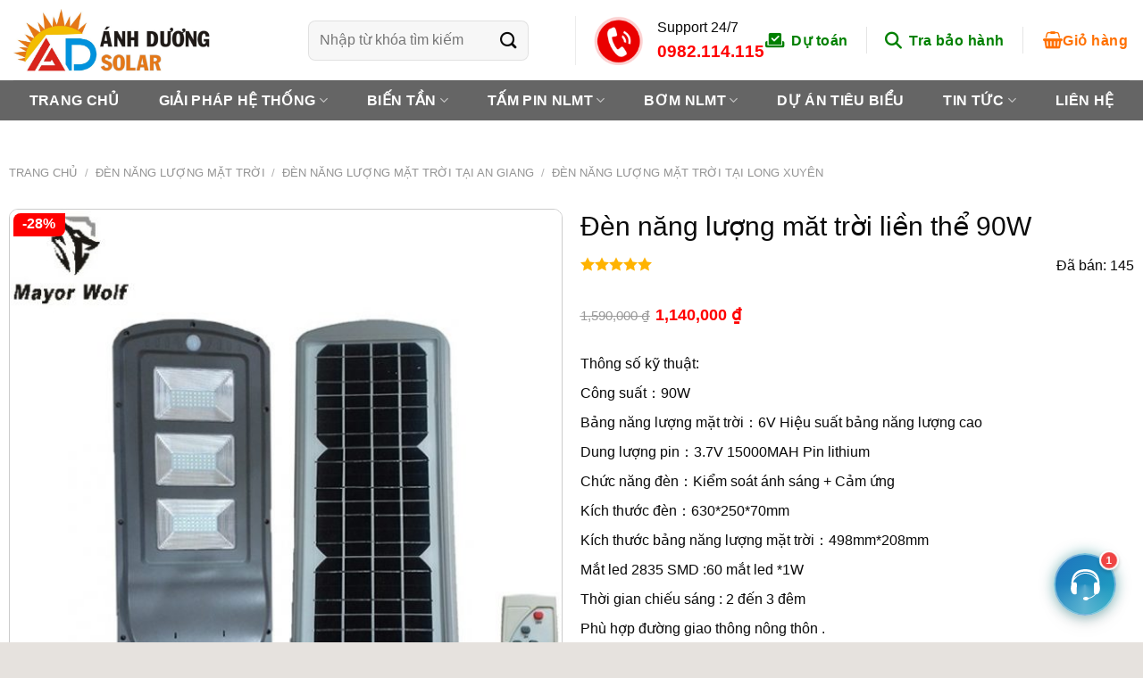

--- FILE ---
content_type: text/html; charset=UTF-8
request_url: https://solarbrano.vn/san-pham/den-nang-luong-mat-troi-lien-the-90w/
body_size: 40081
content:

<!DOCTYPE html>
<html lang="vi" class="loading-site no-js">
<head>
	<meta charset="UTF-8" />
	<link rel="apple-touch-icon" sizes="60x60" href="/wp-content/uploads/2025/06/apple-icon-60x60-1.png">
	<link rel="apple-touch-icon" sizes="76x76" href="/wp-content/uploads/2025/06/apple-icon-76x76-1.png">
	<link rel="apple-touch-icon" sizes="120x120" href="/wp-content/uploads/2025/06/apple-icon-120x120-1.png">
	<link rel="apple-touch-icon" sizes="180x180" href="/wp-content/uploads/2025/06/apple-icon-180x180-1.png">
	<link rel="icon" type="image/png" sizes="32x32" href="/wp-content/uploads/2025/06/favicon-32x32-1.png">
	<link rel="manifest" href="/manifest.json">
	<meta name="msapplication-TileColor" content="#ffffff">
	<meta name="theme-color" content="#ffffff">
	<meta name="viewport" content="width=device-width, initial-scale=1">
	<link rel="profile" href="http://gmpg.org/xfn/11" />
	<link rel="pingback" href="https://solarbrano.vn/xmlrpc.php" />

	<script>(function(html){html.className = html.className.replace(/\bno-js\b/,'js')})(document.documentElement);</script>
<meta name='robots' content='index, follow, max-image-preview:large, max-snippet:-1, max-video-preview:-1' />
	<style>img:is([sizes="auto" i], [sizes^="auto," i]) { contain-intrinsic-size: 3000px 1500px }</style>
	<meta name="viewport" content="width=device-width, initial-scale=1, maximum-scale=1" />
	<!-- This site is optimized with the Yoast SEO Premium plugin v26.0 (Yoast SEO v26.0) - https://yoast.com/wordpress/plugins/seo/ -->
	<title>Đèn năng lượng măt trời liền thể 90W - Lắp Đặt Điện Mặt Trời Hòa Lưới – Giá Tốt Nhất Hôm Nay</title>
	<meta name="description" content="Công suất：90WBảng năng lượng mặt trời：6V Hiệu suất bảng năng lượng caoDung lượng pin：3.7V 15000MAH Pin lithiumChức năng đèn：Kiểm soát ánh sáng + Cảm ứng" />
	<link rel="canonical" href="https://solarbrano.vn/san-pham/den-nang-luong-mat-troi-lien-the-90w/" />
	<meta property="og:locale" content="vi_VN" />
	<meta property="og:type" content="article" />
	<meta property="og:title" content="Đèn năng lượng măt trời liền thể 90W" />
	<meta property="og:description" content="Công suất：90WBảng năng lượng mặt trời：6V Hiệu suất bảng năng lượng caoDung lượng pin：3.7V 15000MAH Pin lithiumChức năng đèn：Kiểm soát ánh sáng + Cảm ứng" />
	<meta property="og:url" content="https://solarbrano.vn/san-pham/den-nang-luong-mat-troi-lien-the-90w/" />
	<meta property="og:site_name" content="Lắp Đặt Điện Mặt Trời Hòa Lưới – Giá Tốt Nhất Hôm Nay" />
	<meta property="article:modified_time" content="2024-10-18T13:21:19+00:00" />
	<meta property="og:image" content="https://solarbrano.vn/wp-content/uploads/2020/03/den-lang-luong-mat-troi-dong-thap4.jpg" />
	<meta property="og:image:width" content="633" />
	<meta property="og:image:height" content="643" />
	<meta property="og:image:type" content="image/jpeg" />
	<meta name="twitter:card" content="summary_large_image" />
	<meta name="twitter:label1" content="Ước tính thời gian đọc" />
	<meta name="twitter:data1" content="2 phút" />
	<script type="application/ld+json" class="yoast-schema-graph">{"@context":"https://schema.org","@graph":[{"@type":"WebPage","@id":"https://solarbrano.vn/san-pham/den-nang-luong-mat-troi-lien-the-90w/","url":"https://solarbrano.vn/san-pham/den-nang-luong-mat-troi-lien-the-90w/","name":"Đèn năng lượng măt trời liền thể 90W - Lắp Đặt Điện Mặt Trời Hòa Lưới – Giá Tốt Nhất Hôm Nay","isPartOf":{"@id":"https://solarbrano.vn/#website"},"primaryImageOfPage":{"@id":"https://solarbrano.vn/san-pham/den-nang-luong-mat-troi-lien-the-90w/#primaryimage"},"image":{"@id":"https://solarbrano.vn/san-pham/den-nang-luong-mat-troi-lien-the-90w/#primaryimage"},"thumbnailUrl":"https://solarbrano.vn/wp-content/uploads/2020/03/den-lang-luong-mat-troi-dong-thap4.jpg","datePublished":"2020-03-27T10:01:20+00:00","dateModified":"2024-10-18T13:21:19+00:00","description":"Công suất：90WBảng năng lượng mặt trời：6V Hiệu suất bảng năng lượng caoDung lượng pin：3.7V 15000MAH Pin lithiumChức năng đèn：Kiểm soát ánh sáng + Cảm ứng","breadcrumb":{"@id":"https://solarbrano.vn/san-pham/den-nang-luong-mat-troi-lien-the-90w/#breadcrumb"},"inLanguage":"vi","potentialAction":[{"@type":"ReadAction","target":["https://solarbrano.vn/san-pham/den-nang-luong-mat-troi-lien-the-90w/"]}]},{"@type":"ImageObject","inLanguage":"vi","@id":"https://solarbrano.vn/san-pham/den-nang-luong-mat-troi-lien-the-90w/#primaryimage","url":"https://solarbrano.vn/wp-content/uploads/2020/03/den-lang-luong-mat-troi-dong-thap4.jpg","contentUrl":"https://solarbrano.vn/wp-content/uploads/2020/03/den-lang-luong-mat-troi-dong-thap4.jpg","width":633,"height":643},{"@type":"BreadcrumbList","@id":"https://solarbrano.vn/san-pham/den-nang-luong-mat-troi-lien-the-90w/#breadcrumb","itemListElement":[{"@type":"ListItem","position":1,"name":"Home","item":"https://solarbrano.vn/"},{"@type":"ListItem","position":2,"name":"Cửa Hàng","item":"https://solarbrano.vn/lien-he/cua-hang/"},{"@type":"ListItem","position":3,"name":"Đèn năng lượng măt trời liền thể 90W"}]},{"@type":"WebSite","@id":"https://solarbrano.vn/#website","url":"https://solarbrano.vn/","name":"Điện năng lượng mặt trời - Camera an ninh - Máy nước nóng mặt trời","description":"Chuyên tư vấn – thiết kế – thi công hệ thống điện năng lượng mặt trời trọn gói cho gia đình, doanh nghiệp, nhà xưởng. Tiết kiệm điện, hoàn vốn nhanh, bảo hành 10–25 năm.","publisher":{"@id":"https://solarbrano.vn/#organization"},"potentialAction":[{"@type":"SearchAction","target":{"@type":"EntryPoint","urlTemplate":"https://solarbrano.vn/?s={search_term_string}"},"query-input":{"@type":"PropertyValueSpecification","valueRequired":true,"valueName":"search_term_string"}}],"inLanguage":"vi"},{"@type":"Organization","@id":"https://solarbrano.vn/#organization","name":"Điện năng lượng mặt trời - Camera an ninh - Máy nước nóng mặt trời","url":"https://solarbrano.vn/","logo":{"@type":"ImageObject","inLanguage":"vi","@id":"https://solarbrano.vn/#/schema/logo/image/","url":"https://solarbrano.vn/wp-content/uploads/2023/07/solar-anh-duong.jpg","contentUrl":"https://solarbrano.vn/wp-content/uploads/2023/07/solar-anh-duong.jpg","width":650,"height":207,"caption":"Điện năng lượng mặt trời - Camera an ninh - Máy nước nóng mặt trời"},"image":{"@id":"https://solarbrano.vn/#/schema/logo/image/"}}]}</script>
	<!-- / Yoast SEO Premium plugin. -->


<link rel='dns-prefetch' href='//cdn.jsdelivr.net' />
<link rel='dns-prefetch' href='//maxcdn.bootstrapcdn.com' />
<link rel='dns-prefetch' href='//use.fontawesome.com' />
<link rel='dns-prefetch' href='//fonts.googleapis.com' />
<link rel='prefetch' href='https://solarbrano.vn/wp-content/themes/flatsome/assets/js/chunk.countup.js?ver=3.16.2' />
<link rel='prefetch' href='https://solarbrano.vn/wp-content/themes/flatsome/assets/js/chunk.sticky-sidebar.js?ver=3.16.2' />
<link rel='prefetch' href='https://solarbrano.vn/wp-content/themes/flatsome/assets/js/chunk.tooltips.js?ver=3.16.2' />
<link rel='prefetch' href='https://solarbrano.vn/wp-content/themes/flatsome/assets/js/chunk.vendors-popups.js?ver=3.16.2' />
<link rel='prefetch' href='https://solarbrano.vn/wp-content/themes/flatsome/assets/js/chunk.vendors-slider.js?ver=3.16.2' />
<link rel="alternate" type="application/rss+xml" title="Dòng thông tin Lắp Đặt Điện Mặt Trời Hòa Lưới – Giá Tốt Nhất Hôm Nay &raquo;" href="https://solarbrano.vn/feed/" />
<link rel="alternate" type="application/rss+xml" title="Lắp Đặt Điện Mặt Trời Hòa Lưới – Giá Tốt Nhất Hôm Nay &raquo; Dòng bình luận" href="https://solarbrano.vn/comments/feed/" />
<link rel="alternate" type="application/rss+xml" title="Lắp Đặt Điện Mặt Trời Hòa Lưới – Giá Tốt Nhất Hôm Nay &raquo; Đèn năng lượng măt trời liền thể 90W Dòng bình luận" href="https://solarbrano.vn/san-pham/den-nang-luong-mat-troi-lien-the-90w/feed/" />
<style id='classic-theme-styles-inline-css' type='text/css'>
/*! This file is auto-generated */
.wp-block-button__link{color:#fff;background-color:#32373c;border-radius:9999px;box-shadow:none;text-decoration:none;padding:calc(.667em + 2px) calc(1.333em + 2px);font-size:1.125em}.wp-block-file__button{background:#32373c;color:#fff;text-decoration:none}
</style>
<style id='font-awesome-svg-styles-default-inline-css' type='text/css'>
.svg-inline--fa {
  display: inline-block;
  height: 1em;
  overflow: visible;
  vertical-align: -.125em;
}
</style>
<link rel='stylesheet' id='font-awesome-svg-styles-css' href='https://solarbrano.vn/wp-content/uploads/font-awesome/v6.7.1/css/svg-with-js.css' type='text/css' media='all' />
<style id='font-awesome-svg-styles-inline-css' type='text/css'>
   .wp-block-font-awesome-icon svg::before,
   .wp-rich-text-font-awesome-icon svg::before {content: unset;}
</style>
<link rel='stylesheet' id='contact-form-7-css' href='https://solarbrano.vn/wp-content/plugins/contact-form-7/includes/css/styles.css?ver=6.1.1' type='text/css' media='all' />
<link rel='stylesheet' id='kmw-style-css' href='https://solarbrano.vn/wp-content/plugins/kingmediaweb-contact-button/assets/style.css?ver=1.0.5.4' type='text/css' media='all' />
<link rel='stylesheet' id='kk-star-ratings-css' href='https://solarbrano.vn/wp-content/plugins/kk-star-ratings/src/core/public/css/kk-star-ratings.min.css?ver=5.4.10.2' type='text/css' media='all' />
<link rel='stylesheet' id='woof-css' href='https://solarbrano.vn/wp-content/plugins/woocommerce-products-filter/css/front.css?ver=1.3.7.2' type='text/css' media='all' />
<style id='woof-inline-css' type='text/css'>

.woof_products_top_panel li span, .woof_products_top_panel2 li span{background: url(https://solarbrano.vn/wp-content/plugins/woocommerce-products-filter/img/delete.png);background-size: 14px 14px;background-repeat: no-repeat;background-position: right;}
.woof_edit_view{
                    display: none;
                }

</style>
<link rel='stylesheet' id='chosen-drop-down-css' href='https://solarbrano.vn/wp-content/plugins/woocommerce-products-filter/js/chosen/chosen.min.css?ver=1.3.7.2' type='text/css' media='all' />
<link rel='stylesheet' id='woof_by_author_html_items-css' href='https://solarbrano.vn/wp-content/plugins/woocommerce-products-filter/ext/by_author/css/by_author.css?ver=1.3.7.2' type='text/css' media='all' />
<link rel='stylesheet' id='woof_by_instock_html_items-css' href='https://solarbrano.vn/wp-content/plugins/woocommerce-products-filter/ext/by_instock/css/by_instock.css?ver=1.3.7.2' type='text/css' media='all' />
<link rel='stylesheet' id='woof_by_onsales_html_items-css' href='https://solarbrano.vn/wp-content/plugins/woocommerce-products-filter/ext/by_onsales/css/by_onsales.css?ver=1.3.7.2' type='text/css' media='all' />
<link rel='stylesheet' id='woof_by_text_html_items-css' href='https://solarbrano.vn/wp-content/plugins/woocommerce-products-filter/ext/by_text/assets/css/front.css?ver=1.3.7.2' type='text/css' media='all' />
<link rel='stylesheet' id='woof_label_html_items-css' href='https://solarbrano.vn/wp-content/plugins/woocommerce-products-filter/ext/label/css/html_types/label.css?ver=1.3.7.2' type='text/css' media='all' />
<link rel='stylesheet' id='woof_select_radio_check_html_items-css' href='https://solarbrano.vn/wp-content/plugins/woocommerce-products-filter/ext/select_radio_check/css/html_types/select_radio_check.css?ver=1.3.7.2' type='text/css' media='all' />
<link rel='stylesheet' id='woof_sd_html_items_checkbox-css' href='https://solarbrano.vn/wp-content/plugins/woocommerce-products-filter/ext/smart_designer/css/elements/checkbox.css?ver=1.3.7.2' type='text/css' media='all' />
<link rel='stylesheet' id='woof_sd_html_items_radio-css' href='https://solarbrano.vn/wp-content/plugins/woocommerce-products-filter/ext/smart_designer/css/elements/radio.css?ver=1.3.7.2' type='text/css' media='all' />
<link rel='stylesheet' id='woof_sd_html_items_switcher-css' href='https://solarbrano.vn/wp-content/plugins/woocommerce-products-filter/ext/smart_designer/css/elements/switcher.css?ver=1.3.7.2' type='text/css' media='all' />
<link rel='stylesheet' id='woof_sd_html_items_color-css' href='https://solarbrano.vn/wp-content/plugins/woocommerce-products-filter/ext/smart_designer/css/elements/color.css?ver=1.3.7.2' type='text/css' media='all' />
<link rel='stylesheet' id='woof_sd_html_items_tooltip-css' href='https://solarbrano.vn/wp-content/plugins/woocommerce-products-filter/ext/smart_designer/css/tooltip.css?ver=1.3.7.2' type='text/css' media='all' />
<link rel='stylesheet' id='woof_sd_html_items_front-css' href='https://solarbrano.vn/wp-content/plugins/woocommerce-products-filter/ext/smart_designer/css/front.css?ver=1.3.7.2' type='text/css' media='all' />
<link rel='stylesheet' id='woof-switcher23-css' href='https://solarbrano.vn/wp-content/plugins/woocommerce-products-filter/css/switcher.css?ver=1.3.7.2' type='text/css' media='all' />
<link rel='stylesheet' id='photoswipe-css' href='https://solarbrano.vn/wp-content/plugins/woocommerce/assets/css/photoswipe/photoswipe.min.css?ver=10.2.3' type='text/css' media='all' />
<link rel='stylesheet' id='photoswipe-default-skin-css' href='https://solarbrano.vn/wp-content/plugins/woocommerce/assets/css/photoswipe/default-skin/default-skin.min.css?ver=10.2.3' type='text/css' media='all' />
<style id='woocommerce-inline-inline-css' type='text/css'>
.woocommerce form .form-row .required { visibility: visible; }
</style>
<link rel='stylesheet' id='ez-toc-css' href='https://solarbrano.vn/wp-content/plugins/easy-table-of-contents/assets/css/screen.min.css?ver=2.0.76' type='text/css' media='all' />
<style id='ez-toc-inline-css' type='text/css'>
div#ez-toc-container .ez-toc-title {font-size: 120%;}div#ez-toc-container .ez-toc-title {font-weight: 500;}div#ez-toc-container ul li , div#ez-toc-container ul li a {font-size: 95%;}div#ez-toc-container ul li , div#ez-toc-container ul li a {font-weight: 500;}div#ez-toc-container nav ul ul li {font-size: 90%;}
.ez-toc-container-direction {direction: ltr;}.ez-toc-counter ul{counter-reset: item ;}.ez-toc-counter nav ul li a::before {content: counters(item, '.', decimal) '. ';display: inline-block;counter-increment: item;flex-grow: 0;flex-shrink: 0;margin-right: .2em; float: left; }.ez-toc-widget-direction {direction: ltr;}.ez-toc-widget-container ul{counter-reset: item ;}.ez-toc-widget-container nav ul li a::before {content: counters(item, '.', decimal) '. ';display: inline-block;counter-increment: item;flex-grow: 0;flex-shrink: 0;margin-right: .2em; float: left; }
</style>
<link rel='stylesheet' id='brands-styles-css' href='https://solarbrano.vn/wp-content/plugins/woocommerce/assets/css/brands.css?ver=10.2.3' type='text/css' media='all' />
<link rel='stylesheet' id='style-bao-hanh-css' href='https://solarbrano.vn/wp-content/themes/web-khoi-nghiep/tra-bao-hanh/assets/style.css?ver=6.8.3' type='text/css' media='all' />
<link rel='stylesheet' id='dashicons-css' href='https://solarbrano.vn/wp-includes/css/dashicons.min.css?ver=6.8.3' type='text/css' media='all' />
<link rel='stylesheet' id='flatsome-ionicons-css' href='//maxcdn.bootstrapcdn.com/font-awesome/4.7.0/css/font-awesome.min.css?ver=6.8.3' type='text/css' media='all' />
<link rel='stylesheet' id='font-awesome-official-css' href='https://use.fontawesome.com/releases/v6.7.1/css/all.css' type='text/css' media='all' integrity="sha384-QI8z31KmtR+tk1MYi0DfgxrjYgpTpLLol3bqZA/Q1Y8BvH+6k7/Huoj38gQOaCS7" crossorigin="anonymous" />
<link rel='stylesheet' id='flatsome-main-css' href='https://solarbrano.vn/wp-content/themes/flatsome/assets/css/flatsome.css?ver=3.16.2' type='text/css' media='all' />
<style id='flatsome-main-inline-css' type='text/css'>
@font-face {
				font-family: "fl-icons";
				font-display: block;
				src: url(https://solarbrano.vn/wp-content/themes/flatsome/assets/css/icons/fl-icons.eot?v=3.16.2);
				src:
					url(https://solarbrano.vn/wp-content/themes/flatsome/assets/css/icons/fl-icons.eot#iefix?v=3.16.2) format("embedded-opentype"),
					url(https://solarbrano.vn/wp-content/themes/flatsome/assets/css/icons/fl-icons.woff2?v=3.16.2) format("woff2"),
					url(https://solarbrano.vn/wp-content/themes/flatsome/assets/css/icons/fl-icons.ttf?v=3.16.2) format("truetype"),
					url(https://solarbrano.vn/wp-content/themes/flatsome/assets/css/icons/fl-icons.woff?v=3.16.2) format("woff"),
					url(https://solarbrano.vn/wp-content/themes/flatsome/assets/css/icons/fl-icons.svg?v=3.16.2#fl-icons) format("svg");
			}
</style>
<link rel='stylesheet' id='flatsome-shop-css' href='https://solarbrano.vn/wp-content/themes/flatsome/assets/css/flatsome-shop.css?ver=3.16.2' type='text/css' media='all' />
<link rel='stylesheet' id='flatsome-googlefonts-css' href='//fonts.googleapis.com/css?family=-apple-system%2C+BlinkMacSystemFont%2C+%22Segoe+UI%22%2C+Roboto%2C+Oxygen-Sans%2C+Ubuntu%2C+Cantarell%2C+%22Helvetica+Neue%22%2C+sans-serif%3Aregular%2C700%2Cregular%2Cregular%2Cregular&#038;display=swap&#038;ver=3.9' type='text/css' media='all' />
<link rel='stylesheet' id='font-awesome-official-v4shim-css' href='https://use.fontawesome.com/releases/v6.7.1/css/v4-shims.css' type='text/css' media='all' integrity="sha384-R64+fQmO33bGWclNEac7wTslE6q6qYBlYBl8/ih3jdfiYZsUJ3OvPpaWQNgnKZL0" crossorigin="anonymous" />
<script type="text/javascript" id="woof-husky-js-extra">
/* <![CDATA[ */
var woof_husky_txt = {"ajax_url":"https:\/\/solarbrano.vn\/wp-admin\/admin-ajax.php","plugin_uri":"https:\/\/solarbrano.vn\/wp-content\/plugins\/woocommerce-products-filter\/ext\/by_text\/","loader":"https:\/\/solarbrano.vn\/wp-content\/plugins\/woocommerce-products-filter\/ext\/by_text\/assets\/img\/ajax-loader.gif","not_found":"Nothing found!","prev":"Prev","next":"Next","site_link":"https:\/\/solarbrano.vn","default_data":{"placeholder":"","behavior":"title_or_content_or_excerpt","search_by_full_word":"0","autocomplete":1,"how_to_open_links":"0","taxonomy_compatibility":"0","sku_compatibility":"1","custom_fields":"","search_desc_variant":"0","view_text_length":"10","min_symbols":"3","max_posts":"10","image":"","notes_for_customer":"","template":"","max_open_height":"300","page":0}};
/* ]]> */
</script>
<script type="text/javascript" src="https://solarbrano.vn/wp-content/plugins/woocommerce-products-filter/ext/by_text/assets/js/husky.js?ver=1.3.7.2" id="woof-husky-js"></script>
<script type="text/javascript" src="https://solarbrano.vn/wp-includes/js/jquery/jquery.min.js?ver=3.7.1" id="jquery-core-js"></script>
<script type="text/javascript" src="https://solarbrano.vn/wp-content/plugins/woocommerce/assets/js/jquery-blockui/jquery.blockUI.min.js?ver=2.7.0-wc.10.2.3" id="jquery-blockui-js" defer="defer" data-wp-strategy="defer"></script>
<script type="text/javascript" id="wc-add-to-cart-js-extra">
/* <![CDATA[ */
var wc_add_to_cart_params = {"ajax_url":"\/wp-admin\/admin-ajax.php","wc_ajax_url":"\/?wc-ajax=%%endpoint%%","i18n_view_cart":"Xem gi\u1ecf h\u00e0ng","cart_url":"https:\/\/solarbrano.vn\/gio-hang\/","is_cart":"","cart_redirect_after_add":"yes"};
/* ]]> */
</script>
<script type="text/javascript" src="https://solarbrano.vn/wp-content/plugins/woocommerce/assets/js/frontend/add-to-cart.min.js?ver=10.2.3" id="wc-add-to-cart-js" defer="defer" data-wp-strategy="defer"></script>
<script type="text/javascript" src="https://solarbrano.vn/wp-content/plugins/woocommerce/assets/js/photoswipe/photoswipe.min.js?ver=4.1.1-wc.10.2.3" id="photoswipe-js" defer="defer" data-wp-strategy="defer"></script>
<script type="text/javascript" src="https://solarbrano.vn/wp-content/plugins/woocommerce/assets/js/photoswipe/photoswipe-ui-default.min.js?ver=4.1.1-wc.10.2.3" id="photoswipe-ui-default-js" defer="defer" data-wp-strategy="defer"></script>
<script type="text/javascript" id="wc-single-product-js-extra">
/* <![CDATA[ */
var wc_single_product_params = {"i18n_required_rating_text":"Vui l\u00f2ng ch\u1ecdn m\u1ed9t m\u1ee9c \u0111\u00e1nh gi\u00e1","i18n_rating_options":["1 tr\u00ean 5 sao","2 tr\u00ean 5 sao","3 tr\u00ean 5 sao","4 tr\u00ean 5 sao","5 tr\u00ean 5 sao"],"i18n_product_gallery_trigger_text":"Xem th\u01b0 vi\u1ec7n \u1ea3nh to\u00e0n m\u00e0n h\u00ecnh","review_rating_required":"yes","flexslider":{"rtl":false,"animation":"slide","smoothHeight":true,"directionNav":false,"controlNav":"thumbnails","slideshow":false,"animationSpeed":500,"animationLoop":false,"allowOneSlide":false},"zoom_enabled":"","zoom_options":[],"photoswipe_enabled":"1","photoswipe_options":{"shareEl":false,"closeOnScroll":false,"history":false,"hideAnimationDuration":0,"showAnimationDuration":0},"flexslider_enabled":""};
/* ]]> */
</script>
<script type="text/javascript" src="https://solarbrano.vn/wp-content/plugins/woocommerce/assets/js/frontend/single-product.min.js?ver=10.2.3" id="wc-single-product-js" defer="defer" data-wp-strategy="defer"></script>
<script type="text/javascript" src="https://solarbrano.vn/wp-content/plugins/woocommerce/assets/js/js-cookie/js.cookie.min.js?ver=2.1.4-wc.10.2.3" id="js-cookie-js" defer="defer" data-wp-strategy="defer"></script>
<script type="text/javascript" id="woocommerce-js-extra">
/* <![CDATA[ */
var woocommerce_params = {"ajax_url":"\/wp-admin\/admin-ajax.php","wc_ajax_url":"\/?wc-ajax=%%endpoint%%","i18n_password_show":"Hi\u1ec3n th\u1ecb m\u1eadt kh\u1ea9u","i18n_password_hide":"\u1ea8n m\u1eadt kh\u1ea9u"};
/* ]]> */
</script>
<script type="text/javascript" src="https://solarbrano.vn/wp-content/plugins/woocommerce/assets/js/frontend/woocommerce.min.js?ver=10.2.3" id="woocommerce-js" defer="defer" data-wp-strategy="defer"></script>
<link rel="https://api.w.org/" href="https://solarbrano.vn/wp-json/" /><link rel="alternate" title="JSON" type="application/json" href="https://solarbrano.vn/wp-json/wp/v2/product/3330" /><link rel="EditURI" type="application/rsd+xml" title="RSD" href="https://solarbrano.vn/xmlrpc.php?rsd" />
<meta name="generator" content="WordPress 6.8.3" />
<meta name="generator" content="WooCommerce 10.2.3" />
<link rel='shortlink' href='https://solarbrano.vn/?p=3330' />
<link rel="alternate" title="oNhúng (JSON)" type="application/json+oembed" href="https://solarbrano.vn/wp-json/oembed/1.0/embed?url=https%3A%2F%2Fsolarbrano.vn%2Fsan-pham%2Fden-nang-luong-mat-troi-lien-the-90w%2F" />
<link rel="alternate" title="oNhúng (XML)" type="text/xml+oembed" href="https://solarbrano.vn/wp-json/oembed/1.0/embed?url=https%3A%2F%2Fsolarbrano.vn%2Fsan-pham%2Fden-nang-luong-mat-troi-lien-the-90w%2F&#038;format=xml" />
<style>
        .kmw_contact_toggle{
            background: linear-gradient(135deg, #1e73be, #1fa6c1) !important;
        }
    
        i.kmw-icon-link:before {
            background: url(https://solarbrano.vn/wp-content/plugins/kingmediaweb-contact-button/images/link.svg);
        }
        i.kmw-icon-email:before {
            background: url(https://solarbrano.vn/wp-content/plugins/kingmediaweb-contact-button/images/email.svg);
        }
        i.kmw-icon-phone:before {
            background: url(https://solarbrano.vn/wp-content/plugins/kingmediaweb-contact-button/images/phone.svg);
        }
        i.kmw-icon-zalo:before {
            background: url(https://solarbrano.vn/wp-content/plugins/kingmediaweb-contact-button/images/zalo.svg);
        }
        </style><link rel="stylesheet" href="https://solarbrano.vn/wp-content/themes/web-khoi-nghiep/select2.css" /><meta name="google-site-verification" content="ygAMz_QS9etwtbB-tA4wvT3-i0I6K-r8R_GBl55DUUA" />

<meta name="google-site-verification" content="e2arsdsmEWZ5MG96pIjUFjtWcTICVP6WwtZ_7FzNFXE" />

<meta name="google-site-verification" content="gVgXnuSLXlTakrzAO2nc4pEfDYohuS56vSrsIF4PRlI" />

<meta name="google-site-verification" content="rGT8ZwU4d9qSHOjXRB9bWVWCcQkYLddofOZ86qWqKuU" />

<!-- Google tag (gtag.js) -->
<script async src="https://www.googletagmanager.com/gtag/js?id=AW-17196330876"></script>
<meta name="google-site-verification" content="seoe7VHF6AFEjnyELe02xjBGJa6UmDfVH-OhHEzufzY" />
<script>
  window.dataLayer = window.dataLayer || [];
  function gtag(){dataLayer.push(arguments);}
  gtag('js', new Date());
  gtag('config', 'AW-17196330876');
</script>

<!-- Event snippet for Nhấp để gọi conversion page
In your html page, add the snippet and call gtag_report_conversion when someone clicks on the chosen link or button. -->
<script>
function gtag_report_conversion(url) {
  var callback = function () {
    if (typeof(url) != 'undefined') {
      window.location = url;
    }
  };
  gtag('event', 'conversion', {
      'send_to': 'AW-17196330876/Q-YKCLOa69waEPze7IdA',
      'value': 1.0,
      'currency': 'VND',
      'event_callback': callback
  });
  return false;
}
</script>
<!-- Google Tag Manager -->
<script>(function(w,d,s,l,i){w[l]=w[l]||[];w[l].push({'gtm.start':
new Date().getTime(),event:'gtm.js'});var f=d.getElementsByTagName(s)[0],
j=d.createElement(s),dl=l!='dataLayer'?'&l='+l:'';j.async=true;j.src=
'https://www.googletagmanager.com/gtm.js?id='+i+dl;f.parentNode.insertBefore(j,f);
})(window,document,'script','dataLayer','GTM-KDDLG3FX');</script>
<!-- End Google Tag Manager -->
<!-- Google tag (gtag.js) -->
<script async src="https://www.googletagmanager.com/gtag/js?id=G-076F7EEDGY"></script>
<script>
  window.dataLayer = window.dataLayer || [];
  function gtag(){dataLayer.push(arguments);}
  gtag('js', new Date());

  gtag('config', 'G-076F7EEDGY');
</script>
	<noscript><style>.woocommerce-product-gallery{ opacity: 1 !important; }</style></noscript>
	<link rel="icon" href="https://solarbrano.vn/wp-content/uploads/2025/06/cropped-apple-icon-180x180-1-32x32.png" sizes="32x32" />
<link rel="icon" href="https://solarbrano.vn/wp-content/uploads/2025/06/cropped-apple-icon-180x180-1-192x192.png" sizes="192x192" />
<link rel="apple-touch-icon" href="https://solarbrano.vn/wp-content/uploads/2025/06/cropped-apple-icon-180x180-1-180x180.png" />
<meta name="msapplication-TileImage" content="https://solarbrano.vn/wp-content/uploads/2025/06/cropped-apple-icon-180x180-1-270x270.png" />
<style id="custom-css" type="text/css">:root {--primary-color: #60B301;}html{background-color:#E6E2DE!important;}.container-width, .full-width .ubermenu-nav, .container, .row{max-width: 1570px}.row.row-collapse{max-width: 1540px}.row.row-small{max-width: 1562.5px}.row.row-large{max-width: 1600px}body.framed, body.framed header, body.framed .header-wrapper, body.boxed, body.boxed header, body.boxed .header-wrapper, body.boxed .is-sticky-section{ max-width: 1600px}.header-main{height: 90px}#logo img{max-height: 90px}#logo{width:300px;}#logo img{padding:10px 0;}.header-bottom{min-height: 45px}.header-top{min-height: 41px}.transparent .header-main{height: 265px}.transparent #logo img{max-height: 265px}.has-transparent + .page-title:first-of-type,.has-transparent + #main > .page-title,.has-transparent + #main > div > .page-title,.has-transparent + #main .page-header-wrapper:first-of-type .page-title{padding-top: 315px;}.header.show-on-scroll,.stuck .header-main{height:70px!important}.stuck #logo img{max-height: 70px!important}.search-form{ width: 100%;}.header-bg-color {background-color: rgba(255,255,255,0.8)}.header-bottom {background-color: #334862}.header-main .nav > li > a{line-height: 16px }.stuck .header-main .nav > li > a{line-height: 50px }.header-bottom-nav > li > a{line-height: 45px }@media (max-width: 549px) {.header-main{height: 70px}#logo img{max-height: 70px}}.nav-dropdown{font-size:100%}.header-top{background-color:#334862!important;}/* Color */.accordion-title.active, .has-icon-bg .icon .icon-inner,.logo a, .primary.is-underline, .primary.is-link, .badge-outline .badge-inner, .nav-outline > li.active> a,.nav-outline >li.active > a, .cart-icon strong,[data-color='primary'], .is-outline.primary{color: #60B301;}/* Color !important */[data-text-color="primary"]{color: #60B301!important;}/* Background Color */[data-text-bg="primary"]{background-color: #60B301;}/* Background */.scroll-to-bullets a,.featured-title, .label-new.menu-item > a:after, .nav-pagination > li > .current,.nav-pagination > li > span:hover,.nav-pagination > li > a:hover,.has-hover:hover .badge-outline .badge-inner,button[type="submit"], .button.wc-forward:not(.checkout):not(.checkout-button), .button.submit-button, .button.primary:not(.is-outline),.featured-table .title,.is-outline:hover, .has-icon:hover .icon-label,.nav-dropdown-bold .nav-column li > a:hover, .nav-dropdown.nav-dropdown-bold > li > a:hover, .nav-dropdown-bold.dark .nav-column li > a:hover, .nav-dropdown.nav-dropdown-bold.dark > li > a:hover, .header-vertical-menu__opener ,.is-outline:hover, .tagcloud a:hover,.grid-tools a, input[type='submit']:not(.is-form), .box-badge:hover .box-text, input.button.alt,.nav-box > li > a:hover,.nav-box > li.active > a,.nav-pills > li.active > a ,.current-dropdown .cart-icon strong, .cart-icon:hover strong, .nav-line-bottom > li > a:before, .nav-line-grow > li > a:before, .nav-line > li > a:before,.banner, .header-top, .slider-nav-circle .flickity-prev-next-button:hover svg, .slider-nav-circle .flickity-prev-next-button:hover .arrow, .primary.is-outline:hover, .button.primary:not(.is-outline), input[type='submit'].primary, input[type='submit'].primary, input[type='reset'].button, input[type='button'].primary, .badge-inner{background-color: #60B301;}/* Border */.nav-vertical.nav-tabs > li.active > a,.scroll-to-bullets a.active,.nav-pagination > li > .current,.nav-pagination > li > span:hover,.nav-pagination > li > a:hover,.has-hover:hover .badge-outline .badge-inner,.accordion-title.active,.featured-table,.is-outline:hover, .tagcloud a:hover,blockquote, .has-border, .cart-icon strong:after,.cart-icon strong,.blockUI:before, .processing:before,.loading-spin, .slider-nav-circle .flickity-prev-next-button:hover svg, .slider-nav-circle .flickity-prev-next-button:hover .arrow, .primary.is-outline:hover{border-color: #60B301}.nav-tabs > li.active > a{border-top-color: #60B301}.widget_shopping_cart_content .blockUI.blockOverlay:before { border-left-color: #60B301 }.woocommerce-checkout-review-order .blockUI.blockOverlay:before { border-left-color: #60B301 }/* Fill */.slider .flickity-prev-next-button:hover svg,.slider .flickity-prev-next-button:hover .arrow{fill: #60B301;}/* Focus */.primary:focus-visible, .submit-button:focus-visible, button[type="submit"]:focus-visible { outline-color: #60B301!important; }/* Background Color */[data-icon-label]:after, .secondary.is-underline:hover,.secondary.is-outline:hover,.icon-label,.button.secondary:not(.is-outline),.button.alt:not(.is-outline), .badge-inner.on-sale, .button.checkout, .single_add_to_cart_button, .current .breadcrumb-step{ background-color:#E67E22; }[data-text-bg="secondary"]{background-color: #E67E22;}/* Color */.secondary.is-underline,.secondary.is-link, .secondary.is-outline,.stars a.active, .star-rating:before, .woocommerce-page .star-rating:before,.star-rating span:before, .color-secondary{color: #E67E22}/* Color !important */[data-text-color="secondary"]{color: #E67E22!important;}/* Border */.secondary.is-outline:hover{border-color:#E67E22}/* Focus */.secondary:focus-visible, .alt:focus-visible { outline-color: #E67E22!important; }.success.is-underline:hover,.success.is-outline:hover,.success{background-color: #0180c7}.success-color, .success.is-link, .success.is-outline{color: #0180c7;}.success-border{border-color: #0180c7!important;}/* Color !important */[data-text-color="success"]{color: #0180c7!important;}/* Background Color */[data-text-bg="success"]{background-color: #0180c7;}.alert.is-underline:hover,.alert.is-outline:hover,.alert{background-color: #f71111}.alert.is-link, .alert.is-outline, .color-alert{color: #f71111;}/* Color !important */[data-text-color="alert"]{color: #f71111!important;}/* Background Color */[data-text-bg="alert"]{background-color: #f71111;}body{color: #0a0a0a}h1,h2,h3,h4,h5,h6,.heading-font{color: #0a0a0a;}body{font-size: 100%;}@media screen and (max-width: 549px){body{font-size: 100%;}}body{font-family: -apple-system, BlinkMacSystemFont, "Segoe UI", Roboto, Oxygen-Sans, Ubuntu, Cantarell, "Helvetica Neue", sans-serif;}body {font-weight: 400;font-style: normal;}.nav > li > a {font-family: -apple-system, BlinkMacSystemFont, "Segoe UI", Roboto, Oxygen-Sans, Ubuntu, Cantarell, "Helvetica Neue", sans-serif;}.mobile-sidebar-levels-2 .nav > li > ul > li > a {font-family: -apple-system, BlinkMacSystemFont, "Segoe UI", Roboto, Oxygen-Sans, Ubuntu, Cantarell, "Helvetica Neue", sans-serif;}.nav > li > a,.mobile-sidebar-levels-2 .nav > li > ul > li > a {font-weight: 400;font-style: normal;}h1,h2,h3,h4,h5,h6,.heading-font, .off-canvas-center .nav-sidebar.nav-vertical > li > a{font-family: -apple-system, BlinkMacSystemFont, "Segoe UI", Roboto, Oxygen-Sans, Ubuntu, Cantarell, "Helvetica Neue", sans-serif;}h1,h2,h3,h4,h5,h6,.heading-font,.banner h1,.banner h2 {font-weight: 700;font-style: normal;}.alt-font{font-family: -apple-system, BlinkMacSystemFont, "Segoe UI", Roboto, Oxygen-Sans, Ubuntu, Cantarell, "Helvetica Neue", sans-serif;}.alt-font {font-weight: 400!important;font-style: normal!important;}.header:not(.transparent) .header-nav-main.nav > li > a {color: #ffffff;}.header:not(.transparent) .header-nav-main.nav > li > a:hover,.header:not(.transparent) .header-nav-main.nav > li.active > a,.header:not(.transparent) .header-nav-main.nav > li.current > a,.header:not(.transparent) .header-nav-main.nav > li > a.active,.header:not(.transparent) .header-nav-main.nav > li > a.current{color: #8a7e7c;}.header-nav-main.nav-line-bottom > li > a:before,.header-nav-main.nav-line-grow > li > a:before,.header-nav-main.nav-line > li > a:before,.header-nav-main.nav-box > li > a:hover,.header-nav-main.nav-box > li.active > a,.header-nav-main.nav-pills > li > a:hover,.header-nav-main.nav-pills > li.active > a{color:#FFF!important;background-color: #8a7e7c;}.has-equal-box-heights .box-image {padding-top: 100%;}@media screen and (min-width: 550px){.products .box-vertical .box-image{min-width: 300px!important;width: 300px!important;}}.footer-1{background-color: #FFFFFF}.page-title-small + main .product-container > .row{padding-top:0;}.nav-vertical-fly-out > li + li {border-top-width: 1px; border-top-style: solid;}/* Custom CSS *//*************** ADD CUSTOM CSS HERE. ***************/:root {--primary: #656565;--alert: #f00;--secondary: #ff0;--success: #008000;--black: #000;--white: #fff;--radius: 8px;}.pd_bottom {padding-bottom: 0 !important;}.pd_top {padding-top: 0 !important;}.img_radius, .video_radius {border-radius: var(--radius);overflow: hidden;}@media (max-width: 1023px) {.full-medium {width: 100% !important;flex-basis: 100% !important;}}.pd_left_0 {padding-left: 0 !important;}.pd_right_0 {padding-right: 0 !important;}.product-title a {color: #000000;font-weight: 500;font-size: 15px;display: -webkit-box;-webkit-box-orient: vertical;-webkit-line-clamp: 2;overflow: hidden;text-overflow: ellipsis;margin: 0 !important;}ul.nav-right .cart-item .cart-price .woocommerce-Price-amount {color: white;}ul.nav-right .cart-item i.icon-shopping-cart {color: white;}/*Màu sắc button*/.social-button,.social-icons .button.icon:not(.is-outline),.social-icons .button.icon:hover {background-color: currentColor !important;border-color: currentColor !important;}.button.facebook,.button.facebook:not(.is-outline),.button.facebook:hover {color: #fff;background-color: #446084;border-color: #446084;}.button.twitter,.button.twitter:not(.is-outline),.button.twitter:hover {color: white;background-color: #2478ba;border-color: #2478ba;}.button.email,.button.email:not(.is-outline),.button.email:hover {color: #fff;background-color: black;border-color: black;}.button.pinterest,.button.pinterest:not(.is-outline),.button.pinterest:hover {color: #fff !important;background-color: #cb2320;border-color: #cb2320;}.button.google-plus,.button.google-plus:not(.is-outline),.button.google-plus:hover {color: #fff;background-color: #dd4e31;border-color: #dd4e31;}.button.linkedin,.button.linkedin:not(.is-outline),.button.linkedin:hover {color: #fff;background-color: #0072b7;border-color: #0072b7;}.single-date {border-bottom: 1px dashed #ededed;}footer.entry-meta {border-top: none !important;border-bottom: 1px dashed #ececec !important;}.related-post h7 {font-weight: bold;font-size: 18px;float: left;margin: -8px 20px 0 0;}.woocommerce-breadcrumb {font-size: 13px;}.widget_shopping_cart ul li.mini_cart_item {padding-right: 20px !important;padding-left: 60px !important;}.widget_shopping_cart ul li.mini_cart_item a {font-size: 12px !important}.price_slider_amount .price_label {font-size: 12px}.grid-tools a {background: #F36F36 !important}.header-block-block-1 .col {padding-bottom: 0px !important;}.product_list_widget .woocommerce-Price-amount {color: #60b301 !important;}p.category.uppercase.is-smaller.no-text-overflow.product-cat.op-7 {display: none;}.is-divider.small {display: none;}span.widget-title {background: #656565;width: 100%;display: block;color: #fff;padding: 10px 0px 10px 10px;margin-bottom: 0px;}.header-bottom {background-color: var(--primary);}.header:not(.transparent) .header-nav.nav > li {margin: 0 10px;}.header:not(.transparent) .header-nav.nav > li > a {color: #fff;font-size: 16px;font-weight: 600;text-transform: uppercase;}.header:not(.transparent) .header-nav.nav > li.active > a, .header:not(.transparent) .header-nav.nav > li:hover > a {background: #000 !important;color: #fff !important;}ul.sub-menu.nav-dropdown {border: 0;border-radius: var(--radius);padding: 2px;min-width: 300px;}ul.sub-menu.nav-dropdown > li > a {margin: 0;font-size: 16px;text-transform: capitalize;color: #000;font-weight: 400;}ul.sub-menu.nav-dropdown > li > a:hover {background: var(--primary) !important;color: #fff !important;}.section-title b {opacity: 0;}ul.menu>li ul {border-left: none;display: block;}.widget .toggle {display: none;}ul.menu>li>a {background: #fff;color: #000;font-size: 14px;font-weight: 700;text-transform: capitalize;padding-left: 5px;}ul.menu>li ul {margin: 0px;padding-left: 0px;}ul.menu>li ul li {border: 1px solid #cecece;font-size: 16px;border-top: 0px;line-height: 30px;}ul.menu>li ul li:hover {background: #cacaca;}ul.menu>li li>a {padding-left: 10px;}.nav-dropdown-default .nav-column li>a,.nav-dropdown.nav-dropdown-default>li>a {color: #000;max-width: 370px;text-transform: capitalize;padding: 10px}ul.menu>li li>a {font-size: .9em;padding: 3px 0;display: inline-block;}b,strong {font-weight: 700;}.section-title-normal span {border-bottom: 0px;color: #e69900;}.section-title-normal {border-bottom: 0px;}.section-title-normal span:before {content: "";border-bottom: 2px solid #e69900;position: absolute;bottom: 0px;width: 50px;left: 0;right: 0;z-index: 999;}.section-title-normal span:after {border-bottom: 2px solid #000;padding-bottom: 8px;content: "";position: absolute;width: auto;left: 55px;right: 0;bottom: 0;}.widget {margin-bottom: 0em;}ul.menu>li>a {list-style: none;margin-bottom: .3em;text-align: left;margin: 0;border-bottom: 1px solid #cecece;border-right: 1px solid #cecece;border-left: 1px solid #cecece;display: block;}ul.menu>li>a:hover {color: #e69900;}#flags {width: max-content;}.entry-image.relative {display: none;}ul.nav-column.nav-dropdown-default>li:hover {background: #ffe19e;}ul.nav-dropdown.nav-dropdown-default>li>a:hover {background: #eeeeee;padding: 10px}ul.nav.nav-line-bottom.nav-uppercase.nav-size-normal.nav-center>li>a {padding: 10px;}.nav-dropdown>li.nav-dropdown-col,.nav-dropdown>li.image-column {width: unset;}.call-now-button .call-text {color: #fff;display: none;}.nav-dropdown .menu-item-has-children>a,.nav-dropdown .title>a,.nav-dropdown .nav-dropdown-col>a {text-transform: uppercase;font-size: 1em;font-weight: bolder;color: #000;}.absolute-footer.dark.medium-text-center.text-center,div#aml_dk_wrap,div#aml_pb_wrap {display: none !important;}ul.thanh li span a {padding: 0 0 0 14px;}p.mail {text-align: center;font-size: 21px;font-weight: 700;padding-bottom: 20px;}button.tinhtoan {border-radius: 90px;background-image: linear-gradient(to bottom, #02a7e8, #043b92);border: 0px;}.calc>span {color: #ff3d03;}span.ketqua {border: 18px solid;border-image-source: url(/wp-content/uploads/2020/08/Untitled-1.png);border-image-slice: 47 50;width: 400px;height: 35px;max-width: 75%;background: var(--bg2);margin: 1rem auto;display: flex;align-items: center;justify-content: center;font-size: 2rem;}a.button.primary.lowercase.tinhtoan {border-radius: 90px;background-image: linear-gradient(to bottom, #02a7e8, #043b92);border: 0px;}.alert.is-outline:hover {background-color: #013778;border-color: #013778;}.noidungdk {background-image: linear-gradient(to bottom, #02a7e8, #043b92);padding: 15px;}#guidi {display: block;width: 40%;margin: 0 auto;margin-top: 22px;border-radius: 10px;}.slider.slider-horizontal .slider-selection,.slider.slider-horizontal .slider-track-low,.slider.slider-horizontal .slider-track-high {height: 100%;top: 0;bottom: 0;}.slider.slider-horizontal .slider-tick.triangle,.slider.slider-horizontal .slider-handle.triangle {position: relative;top: 50%;-ms-transform: translateY(-50%);transform: translateY(-50%);border-width: 0 10px 10px 10px;width: 0;height: 0;border-bottom-color: #2e6da4;margin-top: 0;}.slider.slider-horizontal .slider-tick-container {white-space: nowrap;position: absolute;top: 0;left: 0;width: 100%;}.slider.slider-horizontal .slider-tick-label-container {white-space: nowrap;margin-top: 20px;}.slider.slider-horizontal .slider-tick-label-container .slider-tick-label {padding-top: 4px;display: inline-block;text-align: center;}.slider.slider-horizontal .tooltip {-ms-transform: translateX(-50%);transform: translateX(-50%);}.slider.slider-horizontal.slider-rtl .slider-track {left: initial;right: 0;}.slider.slider-horizontal.slider-rtl .slider-tick,.slider.slider-horizontal.slider-rtl .slider-handle {margin-left: initial;margin-right: -10px;}.slider.slider-horizontal.slider-rtl .slider-tick-container {left: initial;right: 0;}.slider.slider-horizontal.slider-rtl .tooltip {-ms-transform: translateX(50%);transform: translateX(50%);}.slider.slider-vertical {height: 210px;width: 20px;}.slider.slider-vertical .slider-track {width: 10px;height: 100%;left: 25%;top: 0;}.slider.slider-vertical .slider-selection {width: 100%;left: 0;top: 0;bottom: 0;}.slider.slider-vertical .slider-track-low,.slider.slider-vertical .slider-track-high {width: 100%;left: 0;right: 0;}.slider.slider-vertical .slider-tick,.slider.slider-vertical .slider-handle {margin-top: -10px;}.slider.slider-vertical .slider-tick.triangle,.slider.slider-vertical .slider-handle.triangle {border-width: 10px 0 10px 10px;width: 1px;height: 1px;border-left-color: #2e6da4;border-right-color: #2e6da4;margin-left: 0;margin-right: 0;}.slider.slider-vertical .slider-tick-label-container {white-space: nowrap;}.slider.slider-vertical .slider-tick-label-container .slider-tick-label {padding-left: 4px;}.slider.slider-vertical .tooltip {-ms-transform: translateY(-50%);transform: translateY(-50%);}.slider.slider-vertical.slider-rtl .slider-track {left: initial;right: 25%;}.slider.slider-vertical.slider-rtl .slider-selection {left: initial;right: 0;}.slider.slider-vertical.slider-rtl .slider-tick.triangle,.slider.slider-vertical.slider-rtl .slider-handle.triangle {border-width: 10px 10px 10px 0;}.slider.slider-vertical.slider-rtl .slider-tick-label-container .slider-tick-label {padding-left: initial;padding-right: 4px;}.slider.slider-disabled .slider-handle {background-image: -webkit-linear-gradient(top, #dfdfdf 0%, #bebebe 100%);background-image: -o-linear-gradient(top, #dfdfdf 0%, #bebebe 100%);background-image: linear-gradient(to bottom, #dfdfdf 0%, #bebebe 100%);filter: progid:DXImageTransform.Microsoft.gradient(startColorstr='#ffdfdfdf', endColorstr='#ffbebebe', GradientType=0);background-repeat: repeat-x;}.slider.slider-disabled .slider-track {background-image: -webkit-linear-gradient(top, #e5e5e5 0%, #e9e9e9 100%);background-image: -o-linear-gradient(top, #e5e5e5 0%, #e9e9e9 100%);background-image: linear-gradient(to bottom, #e5e5e5 0%, #e9e9e9 100%);filter: progid:DXImageTransform.Microsoft.gradient(startColorstr='#ffe5e5e5', endColorstr='#ffe9e9e9', GradientType=0);background-repeat: repeat-x;cursor: not-allowed;}.slider input {display: none;}.slider .tooltip {pointer-events: none;}.slider .tooltip.top {margin-top: -36px;}.slider .tooltip-inner {white-space: nowrap;max-width: none;}.slider .hide {display: none;}.slider-track {position: absolute;cursor: pointer;background-image: -webkit-linear-gradient(top, #f5f5f5 0%, #f9f9f9 100%);background-image: -o-linear-gradient(top, #f5f5f5 0%, #f9f9f9 100%);background-image: linear-gradient(to bottom, #f5f5f5 0%, #f9f9f9 100%);filter: progid:DXImageTransform.Microsoft.gradient(startColorstr='#fff5f5f5', endColorstr='#fff9f9f9', GradientType=0);background-repeat: repeat-x;-webkit-box-shadow: inset 0 1px 2px rgba(0, 0, 0, 0.1);box-shadow: inset 0 1px 2px rgba(0, 0, 0, 0.1);border-radius: 4px;}.slider-selection {position: absolute;-webkit-box-shadow: inset 0 -1px 0 rgba(0, 0, 0, 0.15);box-shadow: inset 0 -1px 0 rgba(0, 0, 0, 0.15);-webkit-box-sizing: border-box;-moz-box-sizing: border-box;box-sizing: border-box;}.slider-selection.tick-slider-selection {background-image: -webkit-linear-gradient(top, #8ac1ef 0%, #82b3de 100%);background-image: -o-linear-gradient(top, #8ac1ef 0%, #82b3de 100%);background-image: linear-gradient(to bottom, #8ac1ef 0%, #82b3de 100%);filter: progid:DXImageTransform.Microsoft.gradient(startColorstr='#ff8ac1ef', endColorstr='#ff82b3de', GradientType=0);background-repeat: repeat-x;}.slider-track-low,.slider-track-high {position: absolute;background: transparent;-webkit-box-sizing: border-box;-moz-box-sizing: border-box;box-sizing: border-box;border-radius: 4px;}.slider-handle {position: absolute;top: 0;width: 20px;height: 20px;background-color: #337ab7;background-image: -webkit-linear-gradient(top, #337ab7 0%, #2e6da4 100%);background-image: -o-linear-gradient(top, #337ab7 0%, #2e6da4 100%);background-image: linear-gradient(to bottom, #337ab7 0%, #2e6da4 100%);filter: progid:DXImageTransform.Microsoft.gradient(startColorstr='#ff337ab7', endColorstr='#ff2e6da4', GradientType=0);background-repeat: repeat-x;filter: none;-webkit-box-shadow: inset 0 1px 0 rgba(255, 255, 255, .2), 0 1px 2px rgba(0, 0, 0, .05);box-shadow: inset 0 1px 0 rgba(255, 255, 255, .2), 0 1px 2px rgba(0, 0, 0, .05);border: 0px solid transparent;}.slider-handle:hover {cursor: pointer;}.slider-handle.round {border-radius: 50%;}.slider-handle.triangle {background: transparent none;}.slider-handle.custom {background: transparent none;}.slider-handle.custom::before {line-height: 20px;font-size: 20px;content: '2605';color: #726204;}.slider-tick {position: absolute;cursor: pointer;width: 20px;height: 20px;background-image: -webkit-linear-gradient(top, #f9f9f9 0%, #f5f5f5 100%);background-image: -o-linear-gradient(top, #f9f9f9 0%, #f5f5f5 100%);background-image: linear-gradient(to bottom, #f9f9f9 0%, #f5f5f5 100%);filter: progid:DXImageTransform.Microsoft.gradient(startColorstr='#fff9f9f9', endColorstr='#fff5f5f5', GradientType=0);background-repeat: repeat-x;-webkit-box-shadow: inset 0 -1px 0 rgba(0, 0, 0, 0.15);box-shadow: inset 0 -1px 0 rgba(0, 0, 0, 0.15);-webkit-box-sizing: border-box;-moz-box-sizing: border-box;box-sizing: border-box;filter: none;opacity: 0.8;border: 0px solid transparent;}.slider-tick.round {border-radius: 50%;}.slider-tick.triangle {background: transparent none;}.slider-tick.custom {background: transparent none;}.slider-tick.custom::before {line-height: 20px;font-size: 20px;content: '2605';color: #726204;}.slider-tick.in-selection {background-image: -webkit-linear-gradient(top, #8ac1ef 0%, #82b3de 100%);background-image: -o-linear-gradient(top, #8ac1ef 0%, #82b3de 100%);background-image: linear-gradient(to bottom, #8ac1ef 0%, #82b3de 100%);filter: progid:DXImageTransform.Microsoft.gradient(startColorstr='#ff8ac1ef', endColorstr='#ff82b3de', GradientType=0);background-repeat: repeat-x;opacity: 1;}.col.calcc>div {border-radius: 46px;border: 35px solid;border-image-source: url(https://longtech.vn/wp-content/uploads/2020/05/Untitled-1.png);border-image-slice: 30 30;border-image-outset: 2px;}.select2-container .select2-choice {width: 100%;height: 38px;background: unset;border-radius: 99px;}button.tinhtoann {border-radius: 90px;}div#s2id_tinhthanh {width: 100%;}.select2-container .select2-choice .select2-arrow b {background-position: 0px 6px;}p.abnc {text-align: center !important;font-size: 22px;font-weight: 700;padding-bottom: 15px;}.rantt {-webkit-appearance: none;width: 100%;height: 35px;border-radius: 99px;background: #00b675;outline: none;-webkit-transition: .2s;transition: opacity .2s;}.rantt::-webkit-slider-thumb {-webkit-appearance: none;appearance: none;width: 35px;height: 35px;border-radius: 50%;background: url(/wp-content/uploads/2020/08/bg-rang.png) no-repeat;background-size: 100% 100%;cursor: pointer;}.rantt::-moz-range-thumb {-webkit-appearance: none;appearance: none;width: 35px;height: 35px;border-radius: 50%;background: url(/wp-content/uploads/2020/08/bg-rang.png) no-repeat;background-size: 100% 100%;cursor: pointer;}span.labelt {font-weight: 600;font-size: 20px;}span.sublab {font-weight: 300;font-size: 14px;}.slider-selection {background-image: linear-gradient(to bottom, #ff3b00, #b43b2c);border-radius: 99px;border-top-right-radius: 0px;border-bottom-right-radius: 0px;}.slider-handle.min-slider-handle.round {width: 35px;height: 35px;background: url(/wp-content/uploads/2020/08/bg-rang.png) no-repeat;background-size: 100% 100%;margin-left: -17px}.slider-handle.max-slider-handle.round.hide {width: auto;}.slider.slider-horizontal {width: 100%;height: 35px;}.slider.slider-horizontal .slider-track {height: 35px;width: 100%;margin-top: 0px;top: 0px;left: 0;border-radius: 99px;}p.kq {border-bottom: 1px dashed #00000030;font-size: 20px;}span.solieu {font-weight: 600;color: #f57c3f;}h2.title-c {text-align: center;text-transform: uppercase;margin-bottom: 35px;background: -webkit-linear-gradient(#ef3b0a, #c43b23);-webkit-background-clip: text;-webkit-text-fill-color: transparent;font-size: 22px;}input#emailc {background: url(/wp-content/uploads/2020/08/mail.png) no-repeat;background-size: 16px;background-position: 10px;padding-left: 30px;border-radius: 99px;}input#hotenc {background: url(/wp-content/uploads/2020/08/user.png) no-repeat;background-size: 16px;background-position: 10px;padding-left: 30px;border-radius: 99px;}input#sdtc {background: url(/wp-content/uploads/2020/08/phone-1.png) no-repeat;background-size: 16px;background-position: 10px;padding-left: 30px;border-radius: 99px;}.col.calcc>div {border-radius: 46px;border: 35px solid;border-image-source: url(/wp-content/uploads/2020/08/Untitled-1.png);border-image-slice: 30 30;border-image-outset: 2px;}.duoi strong:before {content: "";border-bottom: 2px solid #e69900;position: absolute;top: 35px;width: 50px;left: 0;right: 0;z-index: 999;}.duoi strong:after {border-bottom: 2px solid #000;content: "";position: absolute;width: auto;left: 55px;right: 0;top: 35px;}a.dutoan {position: fixed;bottom: 70px;right: 10px;z-index: 999999;background: #de0505e6;padding: 8px;border-radius: 10px;color: #fff;}p#billing_company_field {display: none;}p#billing_country_field {display: none;}p#billing_postcode_field {display: none !important;}div#content .woocommerce {padding-top: 15px;}span.post_comments.op-7.block.is-xsmall {display: none;}.related-posts ul {list-style: none;margin-left: 0;margin-right: 0;padding-left: 0;padding-right: 0}.related-posts ul li {overflow: hidden;margin: 0 0 1.5em;border-bottom: 1px solid #eee;}.related-posts ul li a {font-size: 14px;}.related-posts ul li:last-child {border-bottom: none;}.related-posts ul li:last-child {margin: 0}.related-posts ul li img {display: inline;float: left;margin: .3em .75em .75em 0;width: 80px;height: 80px;}.icon-box-img img, .icon-box-img svg {padding-top: 0em;}.text_footer p, .product-short-description p, .product-short-description ul, .product-short-description ul li, .product-short-description ol, .product-short-description ol li {margin-bottom: .5em;}form.cart {margin-bottom: 5px;}.row-small>.col, .row-small>.flickity-viewport>.flickity-slider>.col {margin-bottom: 0;padding: 0 9.8px 12px;}.single-product h1.product-title {font-size: 30px;font-weight: 500;margin-bottom: 0;}p.price.product-page-price {margin-bottom: 0;}.woocommerce-product-gallery__wrapper {border: 1px solid #ccc;border-radius: 10px;overflow: hidden;}.product-thumbnails .is-nav-selected a, .product-thumbnails a:hover {border-color: var(--chu-dao);border-radius: 10px;overflow: hidden;}.product-thumbnails a {border-radius: 10px;overflow: hidden;border: 1px solid #ccc;}form.cart button.single_add_to_cart_button {margin-bottom: 0;}.col-chietkhau > .col-inner {border: 1px dashed red;border-radius: 10px;padding: 5px 10px;overflow: hidden;font-size: 15px;}.text-mg p, .text-mg table {margin-bottom: 0;}.row-chinhsach {background: #fff8ed;border: 1px solid #e5d9c5;border-radius: 10px;overflow: hidden;padding: 10px 0;margin: 0 2px !important;}span.posted_in a {border: 1px solid #e5d9c5;border-radius: 99px;padding: 2px 5px;background: #fff8ed;color: #111;}.row-chinhsach p {font-size: 14.8px;}.col-camket > .col-inner {background: #fff8ed;border-radius: 10px;overflow: hidden;padding: 10px;}span.share-icons-title {color: #111;padding-right: 0;}.product_meta {margin-bottom: 0;}ul.tabs.wc-tabs.product-tabs > li > a {font-size: 18px;font-weight: 700;padding: 0 0 5px;text-align: center;}ul.tabs.wc-tabs.product-tabs > li > a:before {top: unset;bottom: 0;height: 1px;}.section-title.section-title-center span {font-size: 25px;color: #ff6600;}span.wpmm-target-description.wpmm-target-text {display: none !important;}.term-description ul > li, .term-description ol > li {margin-left: 1em;}.woof_container_inner {background: #f7f7f7;padding: 10px;border-radius: var(--radius);margin-bottom: 30px;border: 1px solid #e4e4e4;}.woof_reset_button_2 {margin: 0;border: 1px solid #ccc;min-height: auto;line-height: normal;padding: 10px;border-radius: 10px;}.woof-sd-ie.woof-sd-ie-color > label {background-size: 90% auto !important;background-repeat: no-repeat;background-position: center center;}.woof_autohide_wrapper {display: none;}.woof_products_top_panel ul {display: flex;align-items: center;font-size: 14px;flex-wrap: wrap;gap: 5px 10px;}.searchform-wrapper > form.searchform input.search-field {border-radius: var(--radius);min-height: 45px;}.header-button > a.button {background: transparent !important;color: var(--success);font-size: 16px;text-transform: unset;padding: 0 !important;border: 0 !important;min-height: auto;box-shadow: 0 0 0 black !important;display: flex;align-items: center;font-weight: bold !important;}.header-button > a.button:hover {color: var(--primary);}.html .header-button > a.button:before {content: "";font-family: 'FontAwesome';margin-right: 8px;font-size: 19px;}.html.header-button-1 .header-button > a.button:before {content: "";}.header-button a.header-cart-link {display: flex !important;flex-direction: row-reverse;align-items: center;gap: 8px;color: #ff7000;}.col_white > .col-inner {background: #fff;padding: 15px;border-radius: var(--radius);border: 1px solid #e6e6e6;overflow: hidden;}a.button.primary {border-radius: var(--radius);font-weight: 500;}.product-small.box {border: 1px solid #e6e6e6;border-radius: var(--radius);overflow: hidden;box-shadow: 0 2px 5px -1px #00000024;}.product-small.box .box-text, .col.post-item > .col-inner .box-text, .danh_muc > .box-text {padding: 15px;}p.name.product-title.woocommerce-loop-product__title {margin-bottom: 10px;}.product-small.box .box-text .star_wrap {margin-top: 10px;}.product-small.box .box-text span.price {display: flex;flex-direction: row-reverse;justify-content: flex-end;gap: 10px;align-items: center;}del span.amount {color: #555 !important;font-size: 15px;text-decoration: line-through;margin: 0;}span.amount {color: var(--alert) !important;font-size: 18px;}.badge-container {margin-top: 0;top: 5px;left: 5px;}.badge-container > .badge.badge-frame {margin-left: 0;height: auto;}.badge-container > .badge.badge-frame > .on-sale {background: #f00;color: #fff;border: 0;font-size: 16px;padding: 5px 5px 8px;border-radius: var(--radius) 0 var(--radius) 0;}.col.post-item {display: table;}.col.post-item > .col-inner {border: 1px solid #e3e3e3;border-radius: var(--radius);overflow: hidden;box-shadow: 0 2px 5px -1px #00000030;display: table-cell;}.box-blog-post .is-divider {display: none;}h5.post-title {font-size: 18px;margin-top: 0;margin-bottom: 10px;display: -webkit-box;-webkit-box-orient: vertical;-webkit-line-clamp: 2;overflow: hidden;text-overflow: ellipsis;}p.from_the_blog_excerpt {margin: 0;display: -webkit-box;-webkit-box-orient: vertical;-webkit-line-clamp: 3;overflow: hidden;text-overflow: ellipsis;}.slider-nav-push:not(.slider-nav-reveal) .flickity-prev-next-button {margin-top: 0;}.col_danh_muc > .col-inner {border: 1px solid #e8e8e8;border-radius: var(--radius);overflow: hidden;box-shadow: 0 2px 5px -1px #00000030;}.danh_muc > .box-text a, .danh_muc > .box-text p {font-size: 18px;text-transform: uppercase;font-weight: bold;color: #000;}.tai_sao .accordion-item+.accordion-item {margin-top: 1em;}.tai_sao .accordion-title {border-radius: var(--radius);border: 0;background: #eee;color: #222;font-weight: 600;font-size: 16px;text-transform: capitalize;display: flex;align-items: center;justify-content: space-between;flex-direction: row-reverse;gap: 7px;padding: 8px 15px 8px 25px;transition: all ease .4s;}.tai_sao .accordion-title.active {border-radius: var(--radius) var(--radius) 0 0;color: var(--primary);}.tai_sao .toggle {position: relative;top: unset;min-height: 30px;width: 30px;margin: 0;transform-origin: unset;}.tai_sao .accordion-inner {border: 1px solid #eee;border-top: 0;padding: 15px;border-radius: 0 0 var(--radius) var(--radius);}.menu_search {display: inline-block;}.menu_search .ux-menu-link {display: inline-block;}.menu_search .ux-menu-link > a.ux-menu-link__link {line-height: normal;min-height: auto;border: 1px solid;border-radius: var(--radius);padding: 5px 10px !important;margin-bottom: 10px;margin-right: 10px;font-size: 16px;}.menu_search .ux-menu-link > a.ux-menu-link__link:hover {background: currentcolor;}.menu_search .ux-menu-link > a.ux-menu-link__link:hover > span {color: #fff;}.menu_search .ux-menu-link:nth-child(4n + 1) > a.ux-menu-link__link {color: red;}.menu_search .ux-menu-link:nth-child(4n + 2) > a.ux-menu-link__link {color: green;}.menu_search .ux-menu-link:nth-child(4n + 3) > a.ux-menu-link__link {color: orange;}.menu_search .ux-menu-link:nth-child(4n + 4) > a.ux-menu-link__link {color: blue;}.doi_tac .box {border: 1px solid #e3e3e3;border-radius: var(--radius);overflow: hidden;}.section-title-container {margin-bottom: 0;}.doi_tac .box img {object-fit: contain;height: 80px;padding: 10px;}.bao_chi .ux-logo a {border: 1px solid #ccc;border-radius: var(--radius);overflow: hidden;background: var(--white);box-shadow: 0 5px 5px -2px #00000029;margin: 0 5px;padding: 2px !important;}/* Custom CSS Tablet */@media (max-width: 849px){.main-slider.medium-9 ,.main-slider.large-9{width:100% !important;max-width:100%!important;margin:0px !important;-ms-flex-preferred-size: 100%;flex-basis: 100%;}.class-danh-muc{display:none;}tr.ketqua>td {display: block;width: 100% !important;}.calc {display: block !important;}span.ketqua {width: 100% !important;margin-top: 10px !important;margin-left: 0px !important;}td.tom-tat {display: block;width: 100% !important;font-size: 17px;}td.nutnhan {display: block;width: 100% !important;}p.kq {font-size: 15px;}.col.calcc>div { margin: 0 !important;}.dialog.dialog-sm.zoom-anim-dialog {width: 100% !important;}}/* Custom CSS Mobile */@media (max-width: 549px){.row .col.post-item .box-text{height: auto!important;}.icon-box.right{display: none;}#subiz .mobile .widget-layout.widget-layout--left {left: unset !important;right: 20px !important;bottom: 10px !important;}.phone-caio {display: none;}.mfp-content {width: 90% !important;}img {max-width: 100%;display: block;}.info-caio:hover .tooltip-caio {display: none !important;}.box-text {font-size: 85%;}.col-camket > .col-inner p {font-size: 13px;}ul.tabs.wc-tabs.product-tabs > li {width: max-content;}a.button.primary.btn_product {font-size: 13px;}.product-small.box .box-text span.price {flex-direction: column-reverse;align-items: flex-start;}.searchform-wrapper > form.searchform input.search-field {min-height: 40px;}.header-main ul.mobile-nav.nav > li a {color: #5f5f5f !important;}ul.sub-menu.nav-sidebar-ul > li.menu-item {padding: 0;}.off-canvas:not(.off-canvas-center) .nav-vertical li > a {font-size: 15px !important;font-weight: bold !important;color: #3a3a3a !important;}.section-title a {display: none;}.product-small.box .box-text {padding: 10px;}.menu_search .ux-menu-link > a.ux-menu-link__link {padding: 5px !important;margin-right: 5px;font-size: 14px;}}.label-new.menu-item > a:after{content:"New";}.label-hot.menu-item > a:after{content:"Hot";}.label-sale.menu-item > a:after{content:"Sale";}.label-popular.menu-item > a:after{content:"Popular";}</style>	
	<!--Start of AutoAds Tracking Code-->
<!-- <script id='autoAdsMaxLead-widget-script' src='https://cdn.autoads.asia/scripts/autoads-maxlead-widget.js?business_id=84FD75457E784E41A193BEF06BEAA580' type='text/javascript' charset='UTF-8' async></script> -->
<!--End of AutoAds Tracking Code-->	
	
</head>

<body class="wp-singular product-template-default single single-product postid-3330 wp-theme-flatsome wp-child-theme-web-khoi-nghiep theme-flatsome woocommerce woocommerce-page woocommerce-no-js boxed lightbox nav-dropdown-has-arrow nav-dropdown-has-shadow nav-dropdown-has-border mobile-submenu-slide mobile-submenu-slide-levels-2">
<!-- Google Tag Manager (noscript) -->
<noscript><iframe src="https://www.googletagmanager.com/ns.html?id=GTM-KDDLG3FX"
height="0" width="0" style="display:none;visibility:hidden"></iframe></noscript>
<!-- End Google Tag Manager (noscript) -->
<a class="skip-link screen-reader-text" href="#main">Skip to content</a>

<div id="wrapper">

	
	<header id="header" class="header ">
		<div class="header-wrapper">
			<div id="masthead" class="header-main hide-for-sticky">
      <div class="header-inner flex-row container logo-left medium-logo-center" role="navigation">

          <!-- Logo -->
          <div id="logo" class="flex-col logo">
            
<!-- Header logo -->
<a href="https://solarbrano.vn/" title="Lắp Đặt Điện Mặt Trời Hòa Lưới – Giá Tốt Nhất Hôm Nay - Chuyên tư vấn – thiết kế – thi công hệ thống điện năng lượng mặt trời trọn gói cho gia đình, doanh nghiệp, nhà xưởng. Tiết kiệm điện, hoàn vốn nhanh, bảo hành 10–25 năm." rel="home">
		<img width="1020" height="325" src="https://solarbrano.vn/wp-content/uploads/2020/08/logo-solar-anh-duong-1400x446.jpg" class="header_logo header-logo" alt="Lắp Đặt Điện Mặt Trời Hòa Lưới – Giá Tốt Nhất Hôm Nay"/><img  width="1020" height="325" src="https://solarbrano.vn/wp-content/uploads/2020/08/logo-solar-anh-duong-1400x446.jpg" class="header-logo-dark" alt="Lắp Đặt Điện Mặt Trời Hòa Lưới – Giá Tốt Nhất Hôm Nay"/></a>
          </div>

          <!-- Mobile Left Elements -->
          <div class="flex-col show-for-medium flex-left">
            <ul class="mobile-nav nav nav-left ">
              <li class="nav-icon has-icon">
  		<a href="#" data-open="#main-menu" data-pos="left" data-bg="main-menu-overlay" data-color="" class="is-small" aria-label="Menu" aria-controls="main-menu" aria-expanded="false">

		  <i class="icon-menu" ></i>
		  		</a>
	</li>
            </ul>
          </div>

          <!-- Left Elements -->
          <div class="flex-col hide-for-medium flex-left
            flex-grow">
            <ul class="header-nav header-nav-main nav nav-left  nav-uppercase" >
              <li class="header-block"><div class="header-block-block-1"><div class="row row-collapse align-middle row-divided"  id="row-1748762482">


	<div id="col-588745011" class="col medium-7 small-12 large-7"  >
				<div class="col-inner"  >
			
			

<div class="searchform-wrapper ux-search-box relative form-flat is-normal"><form role="search" method="get" class="searchform" action="https://solarbrano.vn/">
	<div class="flex-row relative">
						<div class="flex-col flex-grow">
			<label class="screen-reader-text" for="woocommerce-product-search-field-0">Tìm kiếm:</label>
			<input type="search" id="woocommerce-product-search-field-0" class="search-field mb-0" placeholder="Nhập từ khóa tìm kiếm" value="" name="s" />
			<input type="hidden" name="post_type" value="product" />
					</div>
		<div class="flex-col">
			<button type="submit" value="Tìm kiếm" class="ux-search-submit submit-button secondary button  icon mb-0" aria-label="Submit">
				<i class="icon-search" ></i>			</button>
		</div>
	</div>
	<div class="live-search-results text-left z-top"></div>
</form>
</div>


		</div>
				
<style>
#col-588745011 > .col-inner {
  padding: 0px 50px 0px 0px;
}
</style>
	</div>

	

	<div id="col-2085129160" class="col medium-5 small-12 large-5"  >
				<div class="col-inner"  >
			
			


		<div class="icon-box featured-box icon-box-left text-left"  >
					<div class="icon-box-img" style="width: 55px">
				<div class="icon">
					<div class="icon-inner" >
						<img width="160" height="160" src="https://solarbrano.vn/wp-content/uploads/2025/11/z12.gif" class="attachment-medium size-medium" alt="" decoding="async" srcset="https://solarbrano.vn/wp-content/uploads/2025/11/z12.gif 160w, https://solarbrano.vn/wp-content/uploads/2025/11/z12-100x100.gif 100w" sizes="(max-width: 160px) 100vw, 160px" />					</div>
				</div>
			</div>
				<div class="icon-box-text last-reset">
									

<p>Support 24/7<br /><span style="font-size: 120%; color: #ff0000;"><strong>0982.114.115</strong></span></p>

		</div>
	</div>
	
	

		</div>
				
<style>
#col-2085129160 > .col-inner {
  padding: 0px 0px 0px 20px;
}
</style>
	</div>

	

</div></div></li>            </ul>
          </div>

          <!-- Right Elements -->
          <div class="flex-col hide-for-medium flex-right">
            <ul class="header-nav header-nav-main nav nav-right  nav-uppercase">
              <li class="html header-button-1">
	<div class="header-button">
	<a href="/du-toan-chi-phi/" class="button alert"  >
    <span>Dự toán</span>
  </a>
	</div>
</li>


<li class="header-divider"></li><li class="html header-button-2">
	<div class="header-button">
	<a href="/tra-bao-hanh/" class="button secondary"  >
    <span>Tra bảo hành</span>
  </a>
	</div>
</li>
<li class="header-divider"></li><li class="cart-item has-icon">
<div class="header-button">
	<a href="https://solarbrano.vn/gio-hang/" class="header-cart-link off-canvas-toggle nav-top-link icon primary button round is-small" data-open="#cart-popup" data-class="off-canvas-cart" title="Giỏ hàng" data-pos="right">

<span class="header-cart-title">
   Giỏ hàng     </span>

    <i class="icon-shopping-basket"
    data-icon-label="0">
  </i>
  </a>
</div>


  <!-- Cart Sidebar Popup -->
  <div id="cart-popup" class="mfp-hide widget_shopping_cart">
  <div class="cart-popup-inner inner-padding">
      <div class="cart-popup-title text-center">
          <h4 class="uppercase">Giỏ hàng</h4>
          <div class="is-divider"></div>
      </div>
      <div class="widget_shopping_cart_content">
          

	<p class="woocommerce-mini-cart__empty-message">Chưa có sản phẩm trong giỏ hàng.</p>


      </div>
            <div class="cart-sidebar-content relative"></div>  </div>
  </div>

</li>
            </ul>
          </div>

          <!-- Mobile Right Elements -->
          <div class="flex-col show-for-medium flex-right">
            <ul class="mobile-nav nav nav-right ">
              <li class="cart-item has-icon">

<div class="header-button">      <a href="https://solarbrano.vn/gio-hang/" class="header-cart-link off-canvas-toggle nav-top-link icon primary button round is-small" data-open="#cart-popup" data-class="off-canvas-cart" title="Giỏ hàng" data-pos="right">
  
    <i class="icon-shopping-basket"
    data-icon-label="0">
  </i>
  </a>
</div>
</li>
            </ul>
          </div>

      </div>

            <div class="container"><div class="top-divider full-width"></div></div>
      </div>
<div id="wide-nav" class="header-bottom wide-nav hide-for-sticky nav-dark flex-has-center">
    <div class="flex-row container">

            
                        <div class="flex-col hide-for-medium flex-center">
                <ul class="nav header-nav header-bottom-nav nav-center  nav-box nav-uppercase">
                    <li id="menu-item-2232" class="menu-item menu-item-type-post_type menu-item-object-page menu-item-home menu-item-2232 menu-item-design-default"><a href="https://solarbrano.vn/" class="nav-top-link">Trang chủ</a></li>
<li id="menu-item-16860" class="menu-item menu-item-type-custom menu-item-object-custom menu-item-has-children menu-item-16860 menu-item-design-default has-dropdown"><a href="https://solarbrano.vn/dien-nang-luong-mat-troi/" class="nav-top-link" aria-expanded="false" aria-haspopup="menu">Giải pháp hệ thống<i class="icon-angle-down" ></i></a>
<ul class="sub-menu nav-dropdown nav-dropdown-bold">
	<li id="menu-item-16893" class="menu-item menu-item-type-custom menu-item-object-custom menu-item-16893"><a href="https://solarbrano.vn/dien-mat-troi-hoa-luoi-bam-tai-luoi/">Điện Mặt Trời hòa lưới</a></li>
	<li id="menu-item-16894" class="menu-item menu-item-type-custom menu-item-object-custom menu-item-16894"><a href="https://solarbrano.vn/dien-mat-troi-hybrid/">Điện Mặt Trời có lưu trữ</a></li>
	<li id="menu-item-16895" class="menu-item menu-item-type-custom menu-item-object-custom menu-item-16895"><a href="https://solarbrano.vn/san-pham/dien-mat-troi-doc-lap-gia-re/">Điện Mặt Trời độc lập</a></li>
	<li id="menu-item-16896" class="menu-item menu-item-type-custom menu-item-object-custom menu-item-16896"><a href="https://solarbrano.vn/dien-mat-troi-hybrid/">Điện Mặt Trời cho hộ gia đình</a></li>
	<li id="menu-item-16897" class="menu-item menu-item-type-custom menu-item-object-custom menu-item-16897 has-icon-left"><a href="https://solarbrano.vn/du-an-tieu-bieu/"><img class="ux-menu-icon" width="20" height="20" src="https://solarbrano.vn/wp-content/uploads/2025/11/inverter-solis-s6-gr1p3-6k-s-4-280x280.png" alt="inverter-solis-s6-gr1p(3-6)k-s-4" />Điện Mặt Trời cho doanh nghiệp</a></li>
</ul>
</li>
<li id="menu-item-16865" class="menu-item menu-item-type-taxonomy menu-item-object-product_cat menu-item-has-children menu-item-16865 menu-item-design-default has-dropdown"><a href="https://solarbrano.vn/bien-tan/" class="nav-top-link" aria-expanded="false" aria-haspopup="menu">Biến tần<i class="icon-angle-down" ></i></a>
<ul class="sub-menu nav-dropdown nav-dropdown-bold">
	<li id="menu-item-17224" class="menu-item menu-item-type-custom menu-item-object-custom menu-item-17224"><a href="https://solarbrano.vn/bien-tan/?swoof=1&#038;product_brand=bien-tan-solis&#038;really_curr_tax=155-product_cat">Biến tần Solis</a></li>
	<li id="menu-item-16868" class="menu-item menu-item-type-custom menu-item-object-custom menu-item-16868"><a href="https://solarbrano.vn/bien-tan/?swoof=1&#038;product_brand=deye&#038;really_curr_tax=155-product_cat">Biến tần Deye</a></li>
	<li id="menu-item-17225" class="menu-item menu-item-type-custom menu-item-object-custom menu-item-17225"><a href="https://solarbrano.vn/bien-tan/?swoof=1&#038;product_brand=bien-tan-senergy&#038;really_curr_tax=155-product_cat">Biến tần Senergy</a></li>
	<li id="menu-item-16870" class="menu-item menu-item-type-custom menu-item-object-custom menu-item-16870"><a href="https://solarbrano.vn/bien-tan/?swoof=1&#038;product_brand=power-master&#038;really_curr_tax=155-product_cat">Biến tần Power Master</a></li>
	<li id="menu-item-16871" class="menu-item menu-item-type-custom menu-item-object-custom menu-item-16871"><a href="https://solarbrano.vn/bien-tan/?swoof=1&#038;product_brand=huawei&#038;really_curr_tax=155-product_cat">Biến tần Huawei</a></li>
	<li id="menu-item-17222" class="menu-item menu-item-type-custom menu-item-object-custom menu-item-17222"><a href="https://solarbrano.vn/bien-tan/?swoof=1&#038;product_brand=bien-tan-ausol&#038;really_curr_tax=155-product_cat">Biến tần Auxsol</a></li>
	<li id="menu-item-17223" class="menu-item menu-item-type-custom menu-item-object-custom menu-item-17223"><a href="https://solarbrano.vn/bien-tan/?swoof=1&#038;product_brand=bien-tan-growatt&#038;really_curr_tax=155-product_cat">Biến tần Growatt</a></li>
	<li id="menu-item-17239" class="menu-item menu-item-type-custom menu-item-object-custom menu-item-17239"><a href="https://solarbrano.vn/bien-tan/?swoof=1&#038;product_brand=bien-tan-lumentree&#038;really_curr_tax=155-product_cat">Biến tần Lumentree</a></li>
	<li id="menu-item-17267" class="menu-item menu-item-type-custom menu-item-object-custom menu-item-17267"><a href="https://solarbrano.vn/bien-tan/?swoof=1&#038;product_brand=bien-tan-luxpower&#038;really_curr_tax=155-product_cat">Biến tần Luxpower</a></li>
	<li id="menu-item-17268" class="menu-item menu-item-type-custom menu-item-object-custom menu-item-17268"><a href="https://solarbrano.vn/bien-tan/?swoof=1&#038;product_brand=bien-tan-suder&#038;really_curr_tax=155-product_cat">Biến tần Suder</a></li>
	<li id="menu-item-17270" class="menu-item menu-item-type-custom menu-item-object-custom menu-item-17270"><a href="https://solarbrano.vn/bien-tan/?swoof=1&#038;product_brand=bien-tan-sofar&#038;really_curr_tax=155-product_cat">Biến tần Sofar</a></li>
	<li id="menu-item-17628" class="menu-item menu-item-type-custom menu-item-object-custom menu-item-17628"><a href="https://solarbrano.vn/bien-tan/?swoof=1&#038;product_brand=bien-tan-sungrow&#038;really_curr_tax=155-product_cat">Biến tần Sungrow</a></li>
</ul>
</li>
<li id="menu-item-16874" class="menu-item menu-item-type-taxonomy menu-item-object-product_cat menu-item-has-children menu-item-16874 menu-item-design-default has-dropdown"><a href="https://solarbrano.vn/tam-pin-nang-luong-mat-troi/" class="nav-top-link" aria-expanded="false" aria-haspopup="menu">Tấm pin NLMT<i class="icon-angle-down" ></i></a>
<ul class="sub-menu nav-dropdown nav-dropdown-bold">
	<li id="menu-item-16875" class="menu-item menu-item-type-custom menu-item-object-custom menu-item-16875"><a href="https://solarbrano.vn/tam-pin-nang-luong-mat-troi/?swoof=1&#038;product_brand=ae-solar&#038;really_curr_tax=1798-product_cat">Tấm pin AE Solar</a></li>
	<li id="menu-item-16876" class="menu-item menu-item-type-custom menu-item-object-custom menu-item-16876"><a href="https://solarbrano.vn/tam-pin-nang-luong-mat-troi/?swoof=1&#038;product_brand=ja-solar&#038;really_curr_tax=1798-product_cat">Tấm pin JA Solar</a></li>
	<li id="menu-item-16877" class="menu-item menu-item-type-custom menu-item-object-custom menu-item-16877"><a href="https://solarbrano.vn/tam-pin-nang-luong-mat-troi/?swoof=1&#038;product_brand=longi-solar&#038;really_curr_tax=1798-product_cat">Tấm pin Longi Solar</a></li>
	<li id="menu-item-16878" class="menu-item menu-item-type-custom menu-item-object-custom menu-item-16878"><a href="https://solarbrano.vn/tam-pin-nang-luong-mat-troi/?swoof=1&#038;product_brand=astronergy&#038;really_curr_tax=1798-product_cat">Tấm pin Astronergy</a></li>
	<li id="menu-item-16879" class="menu-item menu-item-type-custom menu-item-object-custom menu-item-16879"><a href="https://solarbrano.vn/tam-pin-nang-luong-mat-troi/?swoof=1&#038;product_brand=tam-pin-khac&#038;really_curr_tax=1798-product_cat">Tấm pin khác</a></li>
</ul>
</li>
<li id="menu-item-16880" class="menu-item menu-item-type-taxonomy menu-item-object-product_cat menu-item-has-children menu-item-16880 menu-item-design-default has-dropdown"><a href="https://solarbrano.vn/he-thong-bom-nang-luong-mat-troi/" class="nav-top-link" aria-expanded="false" aria-haspopup="menu">Bơm NLMT<i class="icon-angle-down" ></i></a>
<ul class="sub-menu nav-dropdown nav-dropdown-bold">
	<li id="menu-item-16884" class="menu-item menu-item-type-custom menu-item-object-custom menu-item-16884"><a href="https://solarbrano.vn/bom-nang-luong-mat-troi/">Combor Bơm Năng Lượng Mặt Trời</a></li>
	<li id="menu-item-16881" class="menu-item menu-item-type-custom menu-item-object-custom menu-item-16881"><a href="https://solarbrano.vn/bom-nang-luong-mat-troi/?swoof=1&#038;product_brand=bom-saj&#038;really_curr_tax=3012-product_cat">Bơm năng Lượng Mặt Trời SAJ</a></li>
	<li id="menu-item-16883" class="menu-item menu-item-type-custom menu-item-object-custom menu-item-16883"><a href="https://solarbrano.vn/bom-nang-luong-mat-troi/?swoof=1&#038;product_brand=bom-powers&#038;really_curr_tax=3012-product_cat">Bơm Năng Lượng Mặt Trời Powers</a></li>
	<li id="menu-item-16885" class="menu-item menu-item-type-custom menu-item-object-custom menu-item-16885"><a href="https://solarbrano.vn/bom-nang-luong-mat-troi/?swoof=1&#038;product_brand=delixi&#038;really_curr_tax=3012-product_cat">Bơm Năng Lượng Mặt Trời Delixi</a></li>
</ul>
</li>
<li id="menu-item-16886" class="menu-item menu-item-type-taxonomy menu-item-object-product_cat menu-item-16886 menu-item-design-default"><a href="https://solarbrano.vn/du-an-tieu-bieu/" class="nav-top-link">Dự án tiêu biểu</a></li>
<li id="menu-item-16889" class="menu-item menu-item-type-taxonomy menu-item-object-category menu-item-has-children menu-item-16889 menu-item-design-default has-dropdown"><a href="https://solarbrano.vn/tin-tuc-dien-nang-luong-mat-troi/" class="nav-top-link" aria-expanded="false" aria-haspopup="menu">Tin tức<i class="icon-angle-down" ></i></a>
<ul class="sub-menu nav-dropdown nav-dropdown-bold">
	<li id="menu-item-16890" class="menu-item menu-item-type-taxonomy menu-item-object-category menu-item-16890"><a href="https://solarbrano.vn/tin-tuc-dien-nang-luong-mat-troi/camera-an-ninh/">Camera an ninh</a></li>
	<li id="menu-item-16891" class="menu-item menu-item-type-taxonomy menu-item-object-category menu-item-16891"><a href="https://solarbrano.vn/ve-dien-nang-luong-mat-troi/">Về điện năng lượng Mặt trời</a></li>
</ul>
</li>
<li id="menu-item-16892" class="menu-item menu-item-type-post_type menu-item-object-page menu-item-16892 menu-item-design-default"><a href="https://solarbrano.vn/lien-he/" class="nav-top-link">Liên hệ</a></li>
                </ul>
            </div>
            
            
                          <div class="flex-col show-for-medium flex-grow">
                  <ul class="nav header-bottom-nav nav-center mobile-nav  nav-box nav-uppercase">
                      <li class="header-search-form search-form html relative has-icon">
	<div class="header-search-form-wrapper">
		<div class="searchform-wrapper ux-search-box relative form-flat is-normal"><form role="search" method="get" class="searchform" action="https://solarbrano.vn/">
	<div class="flex-row relative">
						<div class="flex-col flex-grow">
			<label class="screen-reader-text" for="woocommerce-product-search-field-1">Tìm kiếm:</label>
			<input type="search" id="woocommerce-product-search-field-1" class="search-field mb-0" placeholder="Nhập từ khóa tìm kiếm" value="" name="s" />
			<input type="hidden" name="post_type" value="product" />
					</div>
		<div class="flex-col">
			<button type="submit" value="Tìm kiếm" class="ux-search-submit submit-button secondary button  icon mb-0" aria-label="Submit">
				<i class="icon-search" ></i>			</button>
		</div>
	</div>
	<div class="live-search-results text-left z-top"></div>
</form>
</div>	</div>
</li>
                  </ul>
              </div>
            
    </div>
</div>

<div class="header-bg-container fill"><div class="header-bg-image fill"></div><div class="header-bg-color fill"></div></div>		</div>
	</header>

	
	<main id="main" class="">

	<div class="shop-container">

		
			<div class="container">
	<div class="woocommerce-notices-wrapper"></div><div class="category-filtering container text-center product-filter-row show-for-medium">
  <a href="#product-sidebar"
    data-open="#product-sidebar"
    data-pos="left"
    class="filter-button uppercase plain">
      <i class="icon-equalizer"></i>
      <strong>Lọc</strong>
  </a>
</div>
</div>
<div id="product-3330" class="product type-product post-3330 status-publish first instock product_cat-den-nang-luong-mat-troi product_cat-den-nang-luong-mat-troi-tai-an-giang product_cat-den-nang-luong-mat-troi-tai-cao-lanh product_cat-den-nang-luong-mat-troi-tai-dong-thap product_cat-den-nang-luong-mat-troi-tai-long-xuyen product_cat-den-nang-luong-mat-troi-tai-sa-dec product_cat-uncategorized product_tag-den-led-cao-lanh product_tag-den-mat-troi-san-banh product_tag-den-nang-luong-cao-lanh has-post-thumbnail sale shipping-taxable purchasable product-type-simple">

	<div class="custom-product-page ux-layout-3795 ux-layout-scope-global">

			<section class="section" id="section_2145035380">
		<div class="bg section-bg fill bg-fill bg-loaded bg-loaded" >

			
			
			

		</div>

		

		<div class="section-content relative">
			

<div class="row row-small"  id="row-34818219">


	<div id="col-1656256287" class="col small-12 large-12"  >
				<div class="col-inner"  >
			
			

<p>
<div class="product-breadcrumb-container is-normal"><nav class="woocommerce-breadcrumb breadcrumbs uppercase"><a href="https://solarbrano.vn">Trang chủ</a> <span class="divider">&#47;</span> <a href="https://solarbrano.vn/den-nang-luong-mat-troi/">Đèn Năng Lượng Mặt Trời</a> <span class="divider">&#47;</span> <a href="https://solarbrano.vn/den-nang-luong-mat-troi-tai-an-giang/">Đèn Năng Lượng Mặt Trời tại An Giang</a> <span class="divider">&#47;</span> <a href="https://solarbrano.vn/den-nang-luong-mat-troi-tai-long-xuyen/">Đèn Năng Lượng Mặt Trời tại Long Xuyên</a></nav></div>

</p>

		</div>
					</div>

	

	<div id="col-809800383" class="col medium-6 small-12 large-6"  >
		<div class="is-sticky-column"><div class="is-sticky-column__inner">		<div class="col-inner"  >
			
			

<p>

<div class="product-images relative mb-half has-hover woocommerce-product-gallery woocommerce-product-gallery--with-images woocommerce-product-gallery--columns-4 images" data-columns="4">

  <div class="badge-container is-larger absolute left top z-1">
<div class="callout badge badge-frame"><div class="badge-inner secondary on-sale"><span class="onsale">-28%</span></div></div>
</div>

  <div class="image-tools absolute top show-on-hover right z-3">
      </div>

  <figure class="woocommerce-product-gallery__wrapper product-gallery-slider slider slider-nav-small mb-half has-image-zoom"
        data-flickity-options='{
                "cellAlign": "center",
                "wrapAround": true,
                "autoPlay": false,
                "prevNextButtons":true,
                "adaptiveHeight": true,
                "imagesLoaded": true,
                "lazyLoad": 1,
                "dragThreshold" : 15,
                "pageDots": false,
                "rightToLeft": false       }'>
    <div data-thumb="https://solarbrano.vn/wp-content/uploads/2020/03/den-lang-luong-mat-troi-dong-thap4-100x100.jpg" data-thumb-alt="" class="woocommerce-product-gallery__image slide first"><a href="https://solarbrano.vn/wp-content/uploads/2020/03/den-lang-luong-mat-troi-dong-thap4.jpg"><img width="600" height="609" src="https://solarbrano.vn/wp-content/uploads/2020/03/den-lang-luong-mat-troi-dong-thap4-600x609.jpg" class="wp-post-image skip-lazy" alt="" title="den-lang-luong-mat-troi-dong-thap4" data-caption="" data-src="https://solarbrano.vn/wp-content/uploads/2020/03/den-lang-luong-mat-troi-dong-thap4.jpg" data-large_image="https://solarbrano.vn/wp-content/uploads/2020/03/den-lang-luong-mat-troi-dong-thap4.jpg" data-large_image_width="633" data-large_image_height="643" decoding="async" fetchpriority="high" srcset="https://solarbrano.vn/wp-content/uploads/2020/03/den-lang-luong-mat-troi-dong-thap4-600x609.jpg 600w, https://solarbrano.vn/wp-content/uploads/2020/03/den-lang-luong-mat-troi-dong-thap4-394x400.jpg 394w, https://solarbrano.vn/wp-content/uploads/2020/03/den-lang-luong-mat-troi-dong-thap4.jpg 633w" sizes="(max-width: 600px) 100vw, 600px" /></a></div>  </figure>

  <div class="image-tools absolute bottom left z-3">
        <a href="#product-zoom" class="zoom-button button is-outline circle icon tooltip hide-for-small" title="Zoom">
      <i class="icon-expand" ></i>    </a>
   </div>
</div>



</p>
	<div id="gap-1093358591" class="gap-element clearfix" style="display:block; height:auto;">
		
<style>
#gap-1093358591 {
  padding-top: 15px;
}
</style>
	</div>
	

<div class="row row-small align-equal"  id="row-373765252">


	<div id="col-1254761049" class="col col-camket medium-6 small-6 large-6"  >
				<div class="col-inner"  >
			
			


		<div class="icon-box featured-box align-middle icon-box-left text-left"  >
					<div class="icon-box-img" style="width: 40px">
				<div class="icon">
					<div class="icon-inner" >
						<img width="50" height="50" src="https://solarbrano.vn/wp-content/uploads/2025/01/fast-delivery.png" class="attachment-medium size-medium" alt="" decoding="async" />					</div>
				</div>
			</div>
				<div class="icon-box-text last-reset">
									

<p>Lắp đặt chuyên nghiệp, nhanh chóng</p>

		</div>
	</div>
	
	

		</div>
					</div>

	

	<div id="col-1032337511" class="col col-camket medium-6 small-6 large-6"  >
				<div class="col-inner"  >
			
			


		<div class="icon-box featured-box align-middle icon-box-left text-left"  >
					<div class="icon-box-img" style="width: 40px">
				<div class="icon">
					<div class="icon-inner" >
						<img width="50" height="50" src="https://solarbrano.vn/wp-content/uploads/2025/01/gift-discount.png" class="attachment-medium size-medium" alt="" decoding="async" />					</div>
				</div>
			</div>
				<div class="icon-box-text last-reset">
									

<p>Giá thành tốt nhất thị trường</p>

		</div>
	</div>
	
	

		</div>
					</div>

	

	<div id="col-85245638" class="col col-camket medium-6 small-6 large-6"  >
				<div class="col-inner"  >
			
			


		<div class="icon-box featured-box align-middle icon-box-left text-left"  >
					<div class="icon-box-img" style="width: 40px">
				<div class="icon">
					<div class="icon-inner" >
						<img width="60" height="60" src="https://solarbrano.vn/wp-content/uploads/2025/01/authengtic.png" class="attachment-medium size-medium" alt="" decoding="async" loading="lazy" />					</div>
				</div>
			</div>
				<div class="icon-box-text last-reset">
									

<p>Cam kết sản phẩm chính hãng, top 10 thế giới</p>

		</div>
	</div>
	
	

		</div>
					</div>

	

	<div id="col-597411138" class="col col-camket medium-6 small-6 large-6"  >
				<div class="col-inner"  >
			
			


		<div class="icon-box featured-box align-middle icon-box-left text-left"  >
					<div class="icon-box-img" style="width: 40px">
				<div class="icon">
					<div class="icon-inner" >
						<img width="50" height="50" src="https://solarbrano.vn/wp-content/uploads/2025/01/happybox.png" class="attachment-medium size-medium" alt="" decoding="async" loading="lazy" />					</div>
				</div>
			</div>
				<div class="icon-box-text last-reset">
									

<p>Hệ thống chi nhánh phủ khắp cả nước</p>

		</div>
	</div>
	
	

		</div>
					</div>

	

</div>


		</div>
		</div></div>			</div>

	

	<div id="col-1855027494" class="col medium-6 small-12 large-6"  >
				<div class="col-inner"  >
			
			

<div class="row row-small"  id="row-266113696">


	<div id="col-1007968096" class="col small-12 large-12"  >
				<div class="col-inner"  >
			
			

<p>
<div class="product-title-container"><h1 class="product-title product_title entry-title">
	Đèn năng lượng măt trời liền thể 90W</h1>

	<div class="is-divider small"></div>
</div>

</p>

		</div>
					</div>

	

	<div id="col-1141157238" class="col small-12 large-12"  >
				<div class="col-inner"  >
			
			<div class="star_wrap"><div class="custom_star"><i class="icon-star"></i><i class="icon-star"></i><i class="icon-star"></i><i class="icon-star"></i><i class="icon-star"></i></div><div class="custom_sold">Đã bán: 145</div></div><style>
		.star_wrap {
			display: flex;
			justify-content: space-between;
			margin: 0;
			flex-wrap: wrap;
		}
		.custom_star {
			color: #ffb300;
		}
		.custom_star {
			color: #ffb300;
		}
	</style>






		</div>
					</div>

	

	<div id="col-1248663248" class="col small-12 large-12"  >
				<div class="col-inner"  >
			
			

<p>
<div class="product-price-container is-larger"><div class="price-wrapper">
	<p class="price product-page-price price-on-sale">
  <del aria-hidden="true"><span class="woocommerce-Price-amount amount"><bdi>1,590,000&nbsp;<span class="woocommerce-Price-currencySymbol">&#8363;</span></bdi></span></del> <span class="screen-reader-text">Giá gốc là: 1,590,000&nbsp;&#8363;.</span><ins aria-hidden="true"><span class="woocommerce-Price-amount amount"><bdi>1,140,000&nbsp;<span class="woocommerce-Price-currencySymbol">&#8363;</span></bdi></span></ins><span class="screen-reader-text">Giá hiện tại là: 1,140,000&nbsp;&#8363;.</span></p>
</div>
</div>

</p>

		</div>
					</div>

	

	<div id="col-1277008409" class="col small-12 large-12"  >
				<div class="col-inner"  >
			
			

<p>
<div class="product-short-description">
	<p>Thông số kỹ thuật:</p>
<p>Công suất：90W</p>
<p>Bảng năng lượng mặt trời：6V Hiệu suất bảng năng lượng cao</p>
<p>Dung lượng pin：3.7V 15000MAH Pin lithium</p>
<p>Chức năng đèn：Kiểm soát ánh sáng + Cảm ứng</p>
<p>Kích thước đèn：630*250*70mm</p>
<p>Kích thước bảng năng lượng mặt trời：498mm*208mm</p>
<p>Mắt led 2835 SMD :60 mắt led *1W</p>
<p>Thời gian chiếu sáng : 2 đến 3 đêm</p>
<p>Phù hợp đường giao thông nông thôn .</p>
<p>Nguồn gốc: Sản Xuất tại Việt Nam</p>
<p>Phân phối: <span style="font-size: 140%;"><strong>Công ty TNHH Ánh Dương Luxury </strong></span></p>
<p>Người chịu trách nhiệm  sản phẩm:<span style="font-size: 75%;"> CÔNG TY TNHH KHOA HỌC KỸ THUẬT CHIẾU SÁNG HIẾU KIỆT</span></p>
<p>Đc<span style="font-size: 80%;">: Chi nhánh Bình Dương: số 8/17 Đ. Lê Thị Trung, Bình Chuẩn, Thuận An, Bình Dương</span></p>
<p>&nbsp;</p>
</div>


</p>

		</div>
					</div>

	

	<div id="col-580135359" class="col small-12 large-12"  >
				<div class="col-inner"  >
			
			

<a href="https://docs.google.com/spreadsheets/d/1dV_q26EV582q_sl1bzlyl8Q4BClpMjbB/edit?usp=sharing&#038;ouid=107921378353848192233&#038;rtpof=true&#038;sd=true" target="_self" class="button alert is-outline is-large btn_tra_gop mb-0"  style="border-radius:99px;padding:0px 50px 0px 50px;">
  <i class="icon-plus" aria-hidden="true" ></i>  <span>Trả góp</span>
  </a>



		</div>
					</div>

	

	<div id="col-699071117" class="col small-12 large-12"  >
				<div class="col-inner"  >
			
			

<div class="add-to-cart-container form-flat is-normal">
	
	<form class="cart" action="https://solarbrano.vn/san-pham/den-nang-luong-mat-troi-lien-the-90w/" method="post" enctype='multipart/form-data'>
		
			<div class="quantity buttons_added form-flat">
		<input type="button" value="-" class="minus button is-form">				<label class="screen-reader-text" for="quantity_6973136e8b316">Đèn năng lượng măt trời liền thể 90W số lượng</label>
		<input
			type="number"
			id="quantity_6973136e8b316"
			class="input-text qty text"
			step="1"
			min="1"
			max=""
			name="quantity"
			value="1"
			title="Qty"
			size="4"
			placeholder=""
			inputmode="numeric" />
				<input type="button" value="+" class="plus button is-form">	</div>
	
		<button type="submit" name="add-to-cart" value="3330" class="single_add_to_cart_button button alt">Thêm vào giỏ hàng</button>

			</form>

	
</div>


		</div>
					</div>

	

	<div id="col-1814367463" class="col col-chietkhau small-12 large-12"  >
				<div class="col-inner"  >
			
			


		<div class="icon-box featured-box align-middle icon-box-left text-left"  >
					<div class="icon-box-img" style="width: 30px">
				<div class="icon">
					<div class="icon-inner" >
						<img width="200" height="200" src="https://solarbrano.vn/wp-content/uploads/2025/01/icon-chietkhau.png" class="attachment-medium size-medium" alt="" decoding="async" loading="lazy" srcset="https://solarbrano.vn/wp-content/uploads/2025/01/icon-chietkhau.png 200w, https://solarbrano.vn/wp-content/uploads/2025/01/icon-chietkhau-100x100.png 100w" sizes="auto, (max-width: 200px) 100vw, 200px" />					</div>
				</div>
			</div>
				<div class="icon-box-text last-reset">
									

<p><span style="color: #ff0000;"><strong>Giá tốt cho doanh nghiệp</strong></span><br />Khi lắp đặt xưởng nhà máy sẽ nhận được chiết khấu cao</p>

		</div>
	</div>
	
	

		</div>
					</div>

	

	<div id="col-2126995695" class="col medium-6 small-12 large-6"  >
				<div class="col-inner"  >
			
			

<a href="tel:0941115129" target="_self" class="button alert lowercase expand mb-0 mr-0"  style="border-radius:99px;">
  <i class="icon-phone" aria-hidden="true" ></i>  <span>Gọi ngay: 0941115129</span>
  </a>



		</div>
					</div>

	

	<div id="col-1019203597" class="col medium-6 small-12 large-6"  >
				<div class="col-inner"  >
			
			

<a href="https://zalo.me/0982114115" target="_self" class="button success lowercase expand mb-0 mr-0"  style="border-radius:99px;">
  <i class="icon-telegram" aria-hidden="true" ></i>  <span>Chat Zalo với Ánh Dương</span>
  </a>



		</div>
					</div>

	

	<div id="col-1578073905" class="col small-12 large-12"  >
				<div class="col-inner"  >
			
			

<div class="row row-small row-chinhsach"  id="row-829540715">


	<div id="col-1636864776" class="col small-12 large-12"  >
				<div class="col-inner"  >
			
			


		<div class="icon-box featured-box align-middle icon-box-left text-left"  >
					<div class="icon-box-img" style="width: 30px">
				<div class="icon">
					<div class="icon-inner" >
						<img width="50" height="50" src="https://solarbrano.vn/wp-content/uploads/2025/01/brand.png" class="attachment-medium size-medium" alt="" decoding="async" loading="lazy" />					</div>
				</div>
			</div>
				<div class="icon-box-text last-reset">
									

<h4>Sản phẩm thương hiệu tốp đầu thế giới</h4>

		</div>
	</div>
	
	
	<div id="text-3108986344" class="text text-mg">
		

<p>Tặng App quản lý theo dõi việc sản xuất điện trên điện thoại và máy tính miễn phí trọn đời.</p>
			</div>
	

		</div>
					</div>

	

	<div id="col-1360152268" class="col small-12 large-12"  >
				<div class="col-inner"  >
			
			


		<div class="icon-box featured-box align-middle icon-box-left text-left"  >
					<div class="icon-box-img" style="width: 30px">
				<div class="icon">
					<div class="icon-inner" >
						<img width="50" height="50" src="https://solarbrano.vn/wp-content/uploads/2025/01/package.png" class="attachment-medium size-medium" alt="" decoding="async" loading="lazy" />					</div>
				</div>
			</div>
				<div class="icon-box-text last-reset">
									

<h4>Thi công chuyên nghiệp tận tâm</h4>

		</div>
	</div>
	
	
	<div id="text-648245406" class="text text-mg">
		

<p>Chúng tôi thi công và lắp đặt tận nơi, khi lắp chạy thử thành công hài lòng mới thanh toán.<br />(Vui lòng liên hệ <span style="color: #ff0000;"><a style="color: #ff0000;" href="tel:0982.114.115" rel="nofollow"><strong>0982.114.115</strong></a></span> để biết thêm chi tiết về gói dịch vụ)</p>
			</div>
	

		</div>
					</div>

	

	<div id="col-465945145" class="col small-12 large-12"  >
				<div class="col-inner"  >
			
			


		<div class="icon-box featured-box align-middle icon-box-left text-left"  >
					<div class="icon-box-img" style="width: 30px">
				<div class="icon">
					<div class="icon-inner" >
						<img width="50" height="50" src="https://solarbrano.vn/wp-content/uploads/2025/01/package.png" class="attachment-medium size-medium" alt="" decoding="async" loading="lazy" />					</div>
				</div>
			</div>
				<div class="icon-box-text last-reset">
									

<h4>Chính sách bảo hành tới 30 năm</h4>

		</div>
	</div>
	
	
	<div id="text-2574811601" class="text text-mg">
		

<table>
<tbody>
<tr>
<td colspan="1" rowspan="1">Được hỗ trợ trả góp chỉ cần căn cước công dân</td>
<td colspan="1" rowspan="1"> </td>
<td colspan="1" rowspan="1"> </td>
</tr>
<tr>
<td colspan="1" rowspan="1">Lắp đặt chuyên nghiệp nhanh chóng </td>
<td colspan="1" rowspan="1"> </td>
<td colspan="1" rowspan="1"> </td>
</tr>
<tr>
<td colspan="1" rowspan="1">Bảo hành lâu dài, bảo trì trọn đời</td>
<td colspan="1" rowspan="1"> </td>
<td colspan="1" rowspan="1"> </td>
</tr>
</tbody>
</table>
			</div>
	

		</div>
					</div>

	

	<div id="col-1419662258" class="col small-12 large-12"  >
				<div class="col-inner"  >
			
			

	<div id="text-270540011" class="text text-mg">
		

<p>Tư vấn miễn phí 24/7.</p>
			</div>
	

		</div>
					</div>

	

</div>


		</div>
					</div>

	

	<div id="col-1540932969" class="col small-12 large-12"  >
				<div class="col-inner"  >
			
			<span class="posted_in"> <a href="https://solarbrano.vn/den-nang-luong-mat-troi/" rel="tag">Đèn Năng Lượng Mặt Trời</a>, <a href="https://solarbrano.vn/den-nang-luong-mat-troi-tai-an-giang/" rel="tag">Đèn Năng Lượng Mặt Trời tại An Giang</a>, <a href="https://solarbrano.vn/den-nang-luong-mat-troi-tai-cao-lanh/" rel="tag">Đèn Năng Lượng Mặt Trời tại Cao Lãnh</a>, <a href="https://solarbrano.vn/den-nang-luong-mat-troi-tai-dong-thap/" rel="tag">Đèn Năng Lượng Mặt Trời tại Đồng Tháp</a>, <a href="https://solarbrano.vn/den-nang-luong-mat-troi-tai-long-xuyen/" rel="tag">Đèn Năng Lượng Mặt Trời tại Long Xuyên</a>, <a href="https://solarbrano.vn/den-nang-luong-mat-troi-tai-sa-dec/" rel="tag">Đèn Năng Lượng Mặt Trời tại Sa Đéc</a>, <a href="https://solarbrano.vn/uncategorized/" rel="tag">Uncategorized</a></span>






		</div>
					</div>

	

	<div id="col-805236987" class="col small-12 large-12"  >
				<div class="col-inner"  >
			
			

<div class="social-icons share-icons share-row relative icon-style-small" ><span class="share-icons-title">Chia sẻ:</span><a href="https://www.facebook.com/sharer.php?u=https://solarbrano.vn/san-pham/den-nang-luong-mat-troi-lien-the-90w/" data-label="Facebook" onclick="window.open(this.href,this.title,'width=500,height=500,top=300px,left=300px');  return false;" rel="noopener noreferrer nofollow" target="_blank" class="icon plain tooltip facebook" title="Share on Facebook" aria-label="Share on Facebook"><i class="icon-facebook" ></i></a><a href="https://twitter.com/share?url=https://solarbrano.vn/san-pham/den-nang-luong-mat-troi-lien-the-90w/" onclick="window.open(this.href,this.title,'width=500,height=500,top=300px,left=300px');  return false;" rel="noopener noreferrer nofollow" target="_blank" class="icon plain tooltip twitter" title="Share on Twitter" aria-label="Share on Twitter"><i class="icon-twitter" ></i></a><a href="https://pinterest.com/pin/create/button/?url=https://solarbrano.vn/san-pham/den-nang-luong-mat-troi-lien-the-90w/&amp;media=https://solarbrano.vn/wp-content/uploads/2020/03/den-lang-luong-mat-troi-dong-thap4.jpg&amp;description=%C4%90%C3%A8n%20n%C4%83ng%20l%C6%B0%E1%BB%A3ng%20m%C4%83t%20tr%E1%BB%9Di%20li%E1%BB%81n%20th%E1%BB%83%2090W" onclick="window.open(this.href,this.title,'width=500,height=500,top=300px,left=300px');  return false;" rel="noopener noreferrer nofollow" target="_blank" class="icon plain tooltip pinterest" title="Pin on Pinterest" aria-label="Pin on Pinterest"><i class="icon-pinterest" ></i></a><a href="https://www.linkedin.com/shareArticle?mini=true&url=https://solarbrano.vn/san-pham/den-nang-luong-mat-troi-lien-the-90w/&title=%C4%90%C3%A8n%20n%C4%83ng%20l%C6%B0%E1%BB%A3ng%20m%C4%83t%20tr%E1%BB%9Di%20li%E1%BB%81n%20th%E1%BB%83%2090W" onclick="window.open(this.href,this.title,'width=500,height=500,top=300px,left=300px');  return false;"  rel="noopener noreferrer nofollow" target="_blank" class="icon plain tooltip linkedin" title="Share on LinkedIn" aria-label="Share on LinkedIn"><i class="icon-linkedin" ></i></a></div>


		</div>
					</div>

	

</div>

		</div>
					</div>

	

</div>

		</div>

		
<style>
#section_2145035380 {
  padding-top: 30px;
  padding-bottom: 30px;
}
#section_2145035380 .ux-shape-divider--top svg {
  height: 150px;
  --divider-top-width: 100%;
}
#section_2145035380 .ux-shape-divider--bottom svg {
  height: 150px;
  --divider-width: 100%;
}
</style>
	</section>
	
	<section class="section" id="section_858472865">
		<div class="bg section-bg fill bg-fill bg-loaded bg-loaded" >

			
			
			

		</div>

		

		<div class="section-content relative">
			

<div class="row row-small align-center"  id="row-597309148">


	<div id="col-1383646420" class="col medium-9 small-12 large-9"  >
				<div class="col-inner"  >
			
			

<p>

	<div class="woocommerce-tabs wc-tabs-wrapper container tabbed-content">
		<ul class="tabs wc-tabs product-tabs small-nav-collapse nav nav-uppercase nav-line nav-center" role="tablist">
							<li class="description_tab active" id="tab-title-description" role="presentation">
					<a href="#tab-description" role="tab" aria-selected="true" aria-controls="tab-description">
						Mô tả					</a>
				</li>
									</ul>
		<div class="tab-panels">
							<div class="woocommerce-Tabs-panel woocommerce-Tabs-panel--description panel entry-content active" id="tab-description" role="tabpanel" aria-labelledby="tab-title-description">
										

<p>Thông số kỹ thuật:</p>
<p>Công suất：90W</p>
<p>Bảng năng lượng mặt trời：6V Hiệu suất bảng năng lượng cao</p>
<p>Dung lượng pin：3.7V 15000MAH Pin lithium</p>
<p>Chức năng đèn：Kiểm soát ánh sáng + Cảm ứng</p>
<p>Kích thước đèn：630*250*70mm</p>
<p>Kích thước bảng năng lượng mặt trời：498mm*208mm</p>
<p>Mắt led 2835 SMD :60 mắt led *1W</p>
<p>Thời gian chiếu sáng : 2 đến 3 đêm</p>
<p>Phù hợp đường giao thông nông thôn .</p>
<p>Nguồn gốc: Sản Xuất tại Việt Nam</p>
<p>Phân phối: <span style="font-size: 140%;"><strong>Công ty TNHH Ánh Dương Luxury </strong></span></p>
<p>Người chịu trách nhiệm  sản phẩm:<span style="font-size: 75%;"> CÔNG TY TNHH KHOA HỌC KỸ THUẬT CHIẾU SÁNG HIẾU KIỆT</span></p>
<p>Đc<span style="font-size: 80%;">: Chi nhánh Bình Dương: số 8/17 Đ. Lê Thị Trung, Bình Chuẩn, Thuận An, Bình Dương</span></p>
<p><img loading="lazy" decoding="async" class="alignnone size-medium wp-image-3331" src="https://solarbrano.vn/wp-content/uploads/2020/03/den-lang-luong-mat-troi-dong-thap1-226x400.jpg" alt="den-lang-luong-mat-troi-dong-thap1" width="226" height="400" srcset="https://solarbrano.vn/wp-content/uploads/2020/03/den-lang-luong-mat-troi-dong-thap1-226x400.jpg 226w, https://solarbrano.vn/wp-content/uploads/2020/03/den-lang-luong-mat-troi-dong-thap1-451x800.jpg 451w, https://solarbrano.vn/wp-content/uploads/2020/03/den-lang-luong-mat-troi-dong-thap1.jpg 600w" sizes="auto, (max-width: 226px) 100vw, 226px" /> <img loading="lazy" decoding="async" class="alignnone size-medium wp-image-3332" src="https://solarbrano.vn/wp-content/uploads/2020/03/den-lang-luong-mat-troi-dong-thap2-225x400.jpg" alt="" width="225" height="400" srcset="https://solarbrano.vn/wp-content/uploads/2020/03/den-lang-luong-mat-troi-dong-thap2-225x400.jpg 225w, https://solarbrano.vn/wp-content/uploads/2020/03/den-lang-luong-mat-troi-dong-thap2-450x800.jpg 450w, https://solarbrano.vn/wp-content/uploads/2020/03/den-lang-luong-mat-troi-dong-thap2.jpg 600w" sizes="auto, (max-width: 225px) 100vw, 225px" /> <img loading="lazy" decoding="async" class="alignnone size-medium wp-image-3333" src="https://solarbrano.vn/wp-content/uploads/2020/03/den-lang-luong-mat-troi-dong-thap3-400x400.jpg" alt="" width="400" height="400" srcset="https://solarbrano.vn/wp-content/uploads/2020/03/den-lang-luong-mat-troi-dong-thap3-400x400.jpg 400w, https://solarbrano.vn/wp-content/uploads/2020/03/den-lang-luong-mat-troi-dong-thap3-280x280.jpg 280w, https://solarbrano.vn/wp-content/uploads/2020/03/den-lang-luong-mat-troi-dong-thap3-300x300.jpg 300w, https://solarbrano.vn/wp-content/uploads/2020/03/den-lang-luong-mat-troi-dong-thap3-600x600.jpg 600w, https://solarbrano.vn/wp-content/uploads/2020/03/den-lang-luong-mat-troi-dong-thap3-100x100.jpg 100w, https://solarbrano.vn/wp-content/uploads/2020/03/den-lang-luong-mat-troi-dong-thap3.jpg 750w" sizes="auto, (max-width: 400px) 100vw, 400px" /> <img loading="lazy" decoding="async" class="alignnone size-medium wp-image-3334" src="https://solarbrano.vn/wp-content/uploads/2020/03/den-lang-luong-mat-troi-dong-thap4-394x400.jpg" alt="" width="394" height="400" srcset="https://solarbrano.vn/wp-content/uploads/2020/03/den-lang-luong-mat-troi-dong-thap4-394x400.jpg 394w, https://solarbrano.vn/wp-content/uploads/2020/03/den-lang-luong-mat-troi-dong-thap4-600x609.jpg 600w, https://solarbrano.vn/wp-content/uploads/2020/03/den-lang-luong-mat-troi-dong-thap4.jpg 633w" sizes="auto, (max-width: 394px) 100vw, 394px" /> <img loading="lazy" decoding="async" class="alignnone size-medium wp-image-3335" src="https://solarbrano.vn/wp-content/uploads/2020/03/den-lang-luong-mat-troi-dong-thap5-226x400.jpg" alt="" width="226" height="400" srcset="https://solarbrano.vn/wp-content/uploads/2020/03/den-lang-luong-mat-troi-dong-thap5-226x400.jpg 226w, https://solarbrano.vn/wp-content/uploads/2020/03/den-lang-luong-mat-troi-dong-thap5-451x800.jpg 451w, https://solarbrano.vn/wp-content/uploads/2020/03/den-lang-luong-mat-troi-dong-thap5.jpg 600w" sizes="auto, (max-width: 226px) 100vw, 226px" /></p>
<p>&nbsp;</p>
<p>&nbsp;</p>
<h3><strong>Địa chỉ uy tín mua đèn năng lượng mặt trời giá rẻ, uy tín.</strong></h3>
<p><strong>Solarbrano</strong> với nhiều năm kinh nghiệm phân phối và lắp đặt đèn năng lượng mặt trời tại Đồng Tháp, Tp.HCM, Cần Thơ, Vĩnh Long. &#8230; là địa chỉ uy tín, đáng tin cậy của các khách hàng mỗi khi có nhu cầu lắp đặt đèn năng lượng mặt trời.</p>
<p>Để nhận được nhiều khuyến mãi hấp dẫn cũng như được tư vấn khi mua đèn năng lượng chính xác nhất, quý khách hàng vui lòng gọi ngay cho chúng tôi bất kể ngày lễ, 24/24h</p>
<p><strong>Liên hệ : 0982114115 &#8211; Mr Dương</strong></p>
<p>&nbsp;</p>
<p>&nbsp;</p>
<p>&nbsp;</p>


<div class="kk-star-ratings kksr-auto kksr-align-right kksr-valign-bottom"
    data-payload='{&quot;align&quot;:&quot;right&quot;,&quot;id&quot;:&quot;3330&quot;,&quot;slug&quot;:&quot;default&quot;,&quot;valign&quot;:&quot;bottom&quot;,&quot;ignore&quot;:&quot;&quot;,&quot;reference&quot;:&quot;auto&quot;,&quot;class&quot;:&quot;&quot;,&quot;count&quot;:&quot;0&quot;,&quot;legendonly&quot;:&quot;&quot;,&quot;readonly&quot;:&quot;&quot;,&quot;score&quot;:&quot;0&quot;,&quot;starsonly&quot;:&quot;&quot;,&quot;best&quot;:&quot;5&quot;,&quot;gap&quot;:&quot;5&quot;,&quot;greet&quot;:&quot;Đánh giá product&quot;,&quot;legend&quot;:&quot;0\/5 - (0 bình chọn)&quot;,&quot;size&quot;:&quot;24&quot;,&quot;title&quot;:&quot;Đèn năng lượng măt trời liền thể 90W&quot;,&quot;width&quot;:&quot;0&quot;,&quot;_legend&quot;:&quot;{score}\/{best} - ({count} {votes})&quot;,&quot;font_factor&quot;:&quot;1.25&quot;}'>
            
<div class="kksr-stars">
    
<div class="kksr-stars-inactive">
            <div class="kksr-star" data-star="1" style="padding-right: 5px">
            

<div class="kksr-icon" style="width: 24px; height: 24px;"></div>
        </div>
            <div class="kksr-star" data-star="2" style="padding-right: 5px">
            

<div class="kksr-icon" style="width: 24px; height: 24px;"></div>
        </div>
            <div class="kksr-star" data-star="3" style="padding-right: 5px">
            

<div class="kksr-icon" style="width: 24px; height: 24px;"></div>
        </div>
            <div class="kksr-star" data-star="4" style="padding-right: 5px">
            

<div class="kksr-icon" style="width: 24px; height: 24px;"></div>
        </div>
            <div class="kksr-star" data-star="5" style="padding-right: 5px">
            

<div class="kksr-icon" style="width: 24px; height: 24px;"></div>
        </div>
    </div>
    
<div class="kksr-stars-active" style="width: 0px;">
            <div class="kksr-star" style="padding-right: 5px">
            

<div class="kksr-icon" style="width: 24px; height: 24px;"></div>
        </div>
            <div class="kksr-star" style="padding-right: 5px">
            

<div class="kksr-icon" style="width: 24px; height: 24px;"></div>
        </div>
            <div class="kksr-star" style="padding-right: 5px">
            

<div class="kksr-icon" style="width: 24px; height: 24px;"></div>
        </div>
            <div class="kksr-star" style="padding-right: 5px">
            

<div class="kksr-icon" style="width: 24px; height: 24px;"></div>
        </div>
            <div class="kksr-star" style="padding-right: 5px">
            

<div class="kksr-icon" style="width: 24px; height: 24px;"></div>
        </div>
    </div>
</div>
                

<div class="kksr-legend" style="font-size: 19.2px;">
            <span class="kksr-muted">Đánh giá product</span>
    </div>
    </div>
				</div>
							
					</div>
	</div>



</p>

		</div>
					</div>

	

</div>

		</div>

		
<style>
#section_858472865 {
  padding-top: 30px;
  padding-bottom: 30px;
  background-color: rgb(249, 249, 249);
}
#section_858472865 .ux-shape-divider--top svg {
  height: 150px;
  --divider-top-width: 100%;
}
#section_858472865 .ux-shape-divider--bottom svg {
  height: 150px;
  --divider-width: 100%;
}
</style>
	</section>
	
	<section class="section" id="section_1282796544">
		<div class="bg section-bg fill bg-fill bg-loaded bg-loaded" >

			
			
			

		</div>

		

		<div class="section-content relative">
			

<div class="row row-small"  id="row-1902161151">


	<div id="col-1809195821" class="col small-12 large-12"  >
				<div class="col-inner"  >
			
			

<p>

	<div class="related related-products-wrapper">

					<h3 class="section-title section-title-center" style="margin-bottom: 1rem;"><b></b><span class="section-title-main">Sản phẩm tương tự</span><b></b></h3>
		

	
  
    <div class="row has-equal-box-heights equalize-box large-columns-4 medium-columns-3 small-columns-2 row-small">
  
		<div class="product-small col has-hover product type-product post-3336 status-publish instock product_cat-uncategorized has-post-thumbnail sale shipping-taxable purchasable product-type-simple">
	<div class="col-inner">
	
<div class="badge-container absolute left top z-1">
<div class="callout badge badge-frame"><div class="badge-inner secondary on-sale"><span class="onsale">-23%</span></div></div>
</div>
	<div class="product-small box ">
		<div class="box-image">
			<div class="image-zoom">
				<a href="https://solarbrano.vn/san-pham/3336/" aria-label="Đèn năng lượng mặt trời 60w">
					<img width="300" height="300" src="https://solarbrano.vn/wp-content/uploads/2020/03/60W-300x300.jpg" class="attachment-woocommerce_thumbnail size-woocommerce_thumbnail" alt="den-nang-luong-cao-lanh-dong-thap" decoding="async" loading="lazy" srcset="https://solarbrano.vn/wp-content/uploads/2020/03/60W-300x300.jpg 300w, https://solarbrano.vn/wp-content/uploads/2020/03/60W-280x280.jpg 280w, https://solarbrano.vn/wp-content/uploads/2020/03/60W-400x400.jpg 400w, https://solarbrano.vn/wp-content/uploads/2020/03/60W-600x600.jpg 600w, https://solarbrano.vn/wp-content/uploads/2020/03/60W-100x100.jpg 100w, https://solarbrano.vn/wp-content/uploads/2020/03/60W.jpg 750w" sizes="auto, (max-width: 300px) 100vw, 300px" />				</a>
			</div>
			<div class="image-tools is-small top right show-on-hover">
							</div>
			<div class="image-tools is-small hide-for-small bottom left show-on-hover">
							</div>
			<div class="image-tools grid-tools text-center hide-for-small bottom hover-slide-in show-on-hover">
							</div>
					</div>

		<div class="box-text box-text-products">
			<div class="title-wrapper"><p class="name product-title woocommerce-loop-product__title"><a href="https://solarbrano.vn/san-pham/3336/" class="woocommerce-LoopProduct-link woocommerce-loop-product__link">Đèn năng lượng mặt trời 60w</a></p></div><div class="price-wrapper">
	<span class="price"><del aria-hidden="true"><span class="woocommerce-Price-amount amount"><bdi>980,000&nbsp;<span class="woocommerce-Price-currencySymbol">&#8363;</span></bdi></span></del> <span class="screen-reader-text">Giá gốc là: 980,000&nbsp;&#8363;.</span><ins aria-hidden="true"><span class="woocommerce-Price-amount amount"><bdi>750,000&nbsp;<span class="woocommerce-Price-currencySymbol">&#8363;</span></bdi></span></ins><span class="screen-reader-text">Giá hiện tại là: 750,000&nbsp;&#8363;.</span></span>
</div><div class="star_wrap"><div class="custom_star"><i class="icon-star"></i><i class="icon-star"></i><i class="icon-star"></i><i class="icon-star"></i><i class="icon-star"></i></div><div class="custom_sold">Đã bán: 5095</div></div><style>
		.star_wrap {
			display: flex;
			justify-content: space-between;
			margin: 0;
			flex-wrap: wrap;
		}
		.custom_star {
			color: #ffb300;
		}
		.custom_star {
			color: #ffb300;
		}
	</style>		</div>
	</div>
		</div>
</div><div class="product-small col has-hover product type-product post-4427 status-publish instock product_cat-uncategorized product_cat-den-nang-luong-mat-troi product_cat-den-nang-luong-mat-troi-tai-an-giang product_cat-den-nang-luong-mat-troi-tai-cao-lanh product_cat-den-nang-luong-mat-troi-tai-dong-thap product_cat-den-nang-luong-mat-troi-tai-long-xuyen product_cat-den-nang-luong-mat-troi-tai-sa-dec has-post-thumbnail sale shipping-taxable purchasable product-type-simple">
	<div class="col-inner">
	
<div class="badge-container absolute left top z-1">
<div class="callout badge badge-frame"><div class="badge-inner secondary on-sale"><span class="onsale">-30%</span></div></div>
</div>
	<div class="product-small box ">
		<div class="box-image">
			<div class="image-zoom">
				<a href="https://solarbrano.vn/san-pham/den-duong-nang-luong-mat-troi-ly-tyn004-90w/" aria-label="Đèn đường năng lượng mặt trời LY-TYN004  90W">
					<img width="300" height="300" src="https://solarbrano.vn/wp-content/uploads/2020/05/den-duong-nang-luong-mat-troi-ly-tyn004-90w-3-300x300.png" class="attachment-woocommerce_thumbnail size-woocommerce_thumbnail" alt="den-duong-nang-luong-mat-troi-ly-tyn004-90w-3" decoding="async" loading="lazy" srcset="https://solarbrano.vn/wp-content/uploads/2020/05/den-duong-nang-luong-mat-troi-ly-tyn004-90w-3-300x300.png 300w, https://solarbrano.vn/wp-content/uploads/2020/05/den-duong-nang-luong-mat-troi-ly-tyn004-90w-3-280x280.png 280w, https://solarbrano.vn/wp-content/uploads/2020/05/den-duong-nang-luong-mat-troi-ly-tyn004-90w-3-100x100.png 100w" sizes="auto, (max-width: 300px) 100vw, 300px" />				</a>
			</div>
			<div class="image-tools is-small top right show-on-hover">
							</div>
			<div class="image-tools is-small hide-for-small bottom left show-on-hover">
							</div>
			<div class="image-tools grid-tools text-center hide-for-small bottom hover-slide-in show-on-hover">
							</div>
					</div>

		<div class="box-text box-text-products">
			<div class="title-wrapper"><p class="name product-title woocommerce-loop-product__title"><a href="https://solarbrano.vn/san-pham/den-duong-nang-luong-mat-troi-ly-tyn004-90w/" class="woocommerce-LoopProduct-link woocommerce-loop-product__link">Đèn đường năng lượng mặt trời LY-TYN004  90W</a></p></div><div class="price-wrapper">
	<span class="price"><del aria-hidden="true"><span class="woocommerce-Price-amount amount"><bdi>1,500,000&nbsp;<span class="woocommerce-Price-currencySymbol">&#8363;</span></bdi></span></del> <span class="screen-reader-text">Giá gốc là: 1,500,000&nbsp;&#8363;.</span><ins aria-hidden="true"><span class="woocommerce-Price-amount amount"><bdi>1,050,000&nbsp;<span class="woocommerce-Price-currencySymbol">&#8363;</span></bdi></span></ins><span class="screen-reader-text">Giá hiện tại là: 1,050,000&nbsp;&#8363;.</span></span>
</div><div class="star_wrap"><div class="custom_star"><i class="icon-star"></i><i class="icon-star"></i><i class="icon-star"></i><i class="icon-star"></i><i class="icon-star"></i></div><div class="custom_sold">Đã bán: 5214</div></div><style>
		.star_wrap {
			display: flex;
			justify-content: space-between;
			margin: 0;
			flex-wrap: wrap;
		}
		.custom_star {
			color: #ffb300;
		}
		.custom_star {
			color: #ffb300;
		}
	</style>		</div>
	</div>
		</div>
</div><div class="product-small col has-hover product type-product post-2814 status-publish last instock product_cat-uncategorized has-post-thumbnail shipping-taxable product-type-simple">
	<div class="col-inner">
	
<div class="badge-container absolute left top z-1">

</div>
	<div class="product-small box ">
		<div class="box-image">
			<div class="image-zoom">
				<a href="https://solarbrano.vn/san-pham/solis-lai-luu-tru-bien-tan-rhi-3k-48es/" aria-label="Solis Lai Lưu Trữ Biến Tần Rhi-3K-48es">
					<img width="300" height="300" src="https://solarbrano.vn/wp-content/uploads/2019/07/Solis-Hybrid-Storage-Inverter-Rhi-3K-48es-300x300.jpg" class="attachment-woocommerce_thumbnail size-woocommerce_thumbnail" alt="Solis Lai Lưu Trữ Biến Tần Rhi-3K-48es" decoding="async" loading="lazy" srcset="https://solarbrano.vn/wp-content/uploads/2019/07/Solis-Hybrid-Storage-Inverter-Rhi-3K-48es-300x300.jpg 300w, https://solarbrano.vn/wp-content/uploads/2019/07/Solis-Hybrid-Storage-Inverter-Rhi-3K-48es-280x280.jpg 280w, https://solarbrano.vn/wp-content/uploads/2019/07/Solis-Hybrid-Storage-Inverter-Rhi-3K-48es-400x400.jpg 400w, https://solarbrano.vn/wp-content/uploads/2019/07/Solis-Hybrid-Storage-Inverter-Rhi-3K-48es-768x768.jpg 768w, https://solarbrano.vn/wp-content/uploads/2019/07/Solis-Hybrid-Storage-Inverter-Rhi-3K-48es-800x800.jpg 800w, https://solarbrano.vn/wp-content/uploads/2019/07/Solis-Hybrid-Storage-Inverter-Rhi-3K-48es-600x600.jpg 600w, https://solarbrano.vn/wp-content/uploads/2019/07/Solis-Hybrid-Storage-Inverter-Rhi-3K-48es-100x100.jpg 100w, https://solarbrano.vn/wp-content/uploads/2019/07/Solis-Hybrid-Storage-Inverter-Rhi-3K-48es.jpg 1000w" sizes="auto, (max-width: 300px) 100vw, 300px" />				</a>
			</div>
			<div class="image-tools is-small top right show-on-hover">
							</div>
			<div class="image-tools is-small hide-for-small bottom left show-on-hover">
							</div>
			<div class="image-tools grid-tools text-center hide-for-small bottom hover-slide-in show-on-hover">
							</div>
					</div>

		<div class="box-text box-text-products">
			<div class="title-wrapper"><p class="name product-title woocommerce-loop-product__title"><a href="https://solarbrano.vn/san-pham/solis-lai-luu-tru-bien-tan-rhi-3k-48es/" class="woocommerce-LoopProduct-link woocommerce-loop-product__link">Solis Lai Lưu Trữ Biến Tần Rhi-3K-48es</a></p></div><div class="price-wrapper">
</div><div class="star_wrap"><div class="custom_star"><i class="icon-star"></i><i class="icon-star"></i><i class="icon-star"></i><i class="icon-star"></i><i class="icon-star"></i></div><div class="custom_sold">Đã bán: 825</div></div><style>
		.star_wrap {
			display: flex;
			justify-content: space-between;
			margin: 0;
			flex-wrap: wrap;
		}
		.custom_star {
			color: #ffb300;
		}
		.custom_star {
			color: #ffb300;
		}
	</style>		</div>
	</div>
		</div>
</div><div class="product-small col has-hover product type-product post-3526 status-publish first instock product_cat-uncategorized product_cat-dien-mat-troi-cao-lanh product_cat-dien-mat-troi-hong-ngu product_cat-dien-mat-troi-sa-dec product_cat-dien-nang-luong-mat-troi-tai-long-xuyen product_cat-dien-nang-luong-mat-troi product_cat-dien-nang-luong-mat-troi-dong-thap product_cat-dien-nang-luong-mat-troi-vinh-long product_tag-dien-mat-troi-huyen-thanh-binh product_tag-dien-mat-troi-huyen-thanh-binh-dong-thap product_tag-lap-dien-nang-luong-mat-troi-huyen-thanh-binh-dong-thap product_tag-thanh-binh-dong-thap has-post-thumbnail sale shipping-taxable purchasable product-type-simple">
	<div class="col-inner">
	
<div class="badge-container absolute left top z-1">
<div class="callout badge badge-frame"><div class="badge-inner secondary on-sale"><span class="onsale">-56%</span></div></div>
</div>
	<div class="product-small box ">
		<div class="box-image">
			<div class="image-zoom">
				<a href="https://solarbrano.vn/san-pham/dien-mat-troi-huyen-thanh-binh-dong-thap/" aria-label="Điện năng lượng mặt trời ao nuôi huyện Thanh Bình Đồng Tháp 6KW">
					<img width="300" height="300" src="https://solarbrano.vn/wp-content/uploads/2020/04/dien-mat-troi-cho-ao-nuoi-ca-300x300.png" class="attachment-woocommerce_thumbnail size-woocommerce_thumbnail" alt="Điện mặt trời ao nuôi" decoding="async" loading="lazy" srcset="https://solarbrano.vn/wp-content/uploads/2020/04/dien-mat-troi-cho-ao-nuoi-ca-300x300.png 300w, https://solarbrano.vn/wp-content/uploads/2020/04/dien-mat-troi-cho-ao-nuoi-ca-280x280.png 280w, https://solarbrano.vn/wp-content/uploads/2020/04/dien-mat-troi-cho-ao-nuoi-ca-100x100.png 100w" sizes="auto, (max-width: 300px) 100vw, 300px" />				</a>
			</div>
			<div class="image-tools is-small top right show-on-hover">
							</div>
			<div class="image-tools is-small hide-for-small bottom left show-on-hover">
							</div>
			<div class="image-tools grid-tools text-center hide-for-small bottom hover-slide-in show-on-hover">
							</div>
					</div>

		<div class="box-text box-text-products">
			<div class="title-wrapper"><p class="name product-title woocommerce-loop-product__title"><a href="https://solarbrano.vn/san-pham/dien-mat-troi-huyen-thanh-binh-dong-thap/" class="woocommerce-LoopProduct-link woocommerce-loop-product__link">Điện năng lượng mặt trời ao nuôi huyện Thanh Bình Đồng Tháp 6KW</a></p></div><div class="price-wrapper">
	<span class="price"><del aria-hidden="true"><span class="woocommerce-Price-amount amount"><bdi>125,000,000&nbsp;<span class="woocommerce-Price-currencySymbol">&#8363;</span></bdi></span></del> <span class="screen-reader-text">Giá gốc là: 125,000,000&nbsp;&#8363;.</span><ins aria-hidden="true"><span class="woocommerce-Price-amount amount"><bdi>55,000,000&nbsp;<span class="woocommerce-Price-currencySymbol">&#8363;</span></bdi></span></ins><span class="screen-reader-text">Giá hiện tại là: 55,000,000&nbsp;&#8363;.</span></span>
</div><div class="star_wrap"><div class="custom_star"><i class="icon-star"></i><i class="icon-star"></i><i class="icon-star"></i><i class="icon-star"></i><i class="icon-star"></i></div><div class="custom_sold">Đã bán: 8194</div></div><style>
		.star_wrap {
			display: flex;
			justify-content: space-between;
			margin: 0;
			flex-wrap: wrap;
		}
		.custom_star {
			color: #ffb300;
		}
		.custom_star {
			color: #ffb300;
		}
	</style>		</div>
	</div>
		</div>
</div><div class="product-small col has-hover product type-product post-3328 status-publish instock product_cat-uncategorized has-post-thumbnail sale shipping-taxable purchasable product-type-simple">
	<div class="col-inner">
	
<div class="badge-container absolute left top z-1">
<div class="callout badge badge-frame"><div class="badge-inner secondary on-sale"><span class="onsale">-26%</span></div></div>
</div>
	<div class="product-small box ">
		<div class="box-image">
			<div class="image-zoom">
				<a href="https://solarbrano.vn/san-pham/den-pha-nang-luong-mat-troi-30-w/" aria-label="Đèn pha năng lượng mặt trời 30 W">
					<img width="300" height="300" src="https://solarbrano.vn/wp-content/uploads/2020/03/den-pha-nang-luong-mat-troi-dong-thap-30w-300x300.jpg" class="attachment-woocommerce_thumbnail size-woocommerce_thumbnail" alt="den-pha-nang-luong-mat-troi-dong-thap-30w" decoding="async" loading="lazy" srcset="https://solarbrano.vn/wp-content/uploads/2020/03/den-pha-nang-luong-mat-troi-dong-thap-30w-300x300.jpg 300w, https://solarbrano.vn/wp-content/uploads/2020/03/den-pha-nang-luong-mat-troi-dong-thap-30w-280x280.jpg 280w, https://solarbrano.vn/wp-content/uploads/2020/03/den-pha-nang-luong-mat-troi-dong-thap-30w-100x100.jpg 100w" sizes="auto, (max-width: 300px) 100vw, 300px" />				</a>
			</div>
			<div class="image-tools is-small top right show-on-hover">
							</div>
			<div class="image-tools is-small hide-for-small bottom left show-on-hover">
							</div>
			<div class="image-tools grid-tools text-center hide-for-small bottom hover-slide-in show-on-hover">
							</div>
					</div>

		<div class="box-text box-text-products">
			<div class="title-wrapper"><p class="name product-title woocommerce-loop-product__title"><a href="https://solarbrano.vn/san-pham/den-pha-nang-luong-mat-troi-30-w/" class="woocommerce-LoopProduct-link woocommerce-loop-product__link">Đèn pha năng lượng mặt trời 30 W</a></p></div><div class="price-wrapper">
	<span class="price"><del aria-hidden="true"><span class="woocommerce-Price-amount amount"><bdi>800,000&nbsp;<span class="woocommerce-Price-currencySymbol">&#8363;</span></bdi></span></del> <span class="screen-reader-text">Giá gốc là: 800,000&nbsp;&#8363;.</span><ins aria-hidden="true"><span class="woocommerce-Price-amount amount"><bdi>590,000&nbsp;<span class="woocommerce-Price-currencySymbol">&#8363;</span></bdi></span></ins><span class="screen-reader-text">Giá hiện tại là: 590,000&nbsp;&#8363;.</span></span>
</div><div class="star_wrap"><div class="custom_star"><i class="icon-star"></i><i class="icon-star"></i><i class="icon-star"></i><i class="icon-star"></i><i class="icon-star"></i></div><div class="custom_sold">Đã bán: 8725</div></div><style>
		.star_wrap {
			display: flex;
			justify-content: space-between;
			margin: 0;
			flex-wrap: wrap;
		}
		.custom_star {
			color: #ffb300;
		}
		.custom_star {
			color: #ffb300;
		}
	</style>		</div>
	</div>
		</div>
</div><div class="product-small col has-hover product type-product post-3325 status-publish instock product_cat-uncategorized product_cat-den-nang-luong-mat-troi product_cat-den-nang-luong-mat-troi-tai-an-giang product_cat-den-nang-luong-mat-troi-tai-cao-lanh product_cat-den-nang-luong-mat-troi-tai-dong-thap product_cat-den-nang-luong-mat-troi-tai-long-xuyen product_cat-den-nang-luong-mat-troi-tai-sa-dec has-post-thumbnail sale shipping-taxable purchasable product-type-simple">
	<div class="col-inner">
	
<div class="badge-container absolute left top z-1">
<div class="callout badge badge-frame"><div class="badge-inner secondary on-sale"><span class="onsale">-25%</span></div></div>
</div>
	<div class="product-small box ">
		<div class="box-image">
			<div class="image-zoom">
				<a href="https://solarbrano.vn/san-pham/den-pha-nang-luong-mat-troi-200w/" aria-label="Đèn pha năng lượng mặt trời 200W">
					<img width="300" height="300" src="https://solarbrano.vn/wp-content/uploads/2020/03/den-pha-lang-luong-mat-troi-cao-lanh200w-300x300.jpg" class="attachment-woocommerce_thumbnail size-woocommerce_thumbnail" alt="Đèn pha năng lượng mặt trời 200W" decoding="async" loading="lazy" srcset="https://solarbrano.vn/wp-content/uploads/2020/03/den-pha-lang-luong-mat-troi-cao-lanh200w-300x300.jpg 300w, https://solarbrano.vn/wp-content/uploads/2020/03/den-pha-lang-luong-mat-troi-cao-lanh200w-280x280.jpg 280w, https://solarbrano.vn/wp-content/uploads/2020/03/den-pha-lang-luong-mat-troi-cao-lanh200w-400x400.jpg 400w, https://solarbrano.vn/wp-content/uploads/2020/03/den-pha-lang-luong-mat-troi-cao-lanh200w-100x100.jpg 100w, https://solarbrano.vn/wp-content/uploads/2020/03/den-pha-lang-luong-mat-troi-cao-lanh200w.jpg 550w" sizes="auto, (max-width: 300px) 100vw, 300px" />				</a>
			</div>
			<div class="image-tools is-small top right show-on-hover">
							</div>
			<div class="image-tools is-small hide-for-small bottom left show-on-hover">
							</div>
			<div class="image-tools grid-tools text-center hide-for-small bottom hover-slide-in show-on-hover">
							</div>
					</div>

		<div class="box-text box-text-products">
			<div class="title-wrapper"><p class="name product-title woocommerce-loop-product__title"><a href="https://solarbrano.vn/san-pham/den-pha-nang-luong-mat-troi-200w/" class="woocommerce-LoopProduct-link woocommerce-loop-product__link">Đèn pha năng lượng mặt trời 200W</a></p></div><div class="price-wrapper">
	<span class="price"><del aria-hidden="true"><span class="woocommerce-Price-amount amount"><bdi>1,800,000&nbsp;<span class="woocommerce-Price-currencySymbol">&#8363;</span></bdi></span></del> <span class="screen-reader-text">Giá gốc là: 1,800,000&nbsp;&#8363;.</span><ins aria-hidden="true"><span class="woocommerce-Price-amount amount"><bdi>1,350,000&nbsp;<span class="woocommerce-Price-currencySymbol">&#8363;</span></bdi></span></ins><span class="screen-reader-text">Giá hiện tại là: 1,350,000&nbsp;&#8363;.</span></span>
</div><div class="star_wrap"><div class="custom_star"><i class="icon-star"></i><i class="icon-star"></i><i class="icon-star"></i><i class="icon-star"></i><i class="icon-star"></i></div><div class="custom_sold">Đã bán: 8493</div></div><style>
		.star_wrap {
			display: flex;
			justify-content: space-between;
			margin: 0;
			flex-wrap: wrap;
		}
		.custom_star {
			color: #ffb300;
		}
		.custom_star {
			color: #ffb300;
		}
	</style>		</div>
	</div>
		</div>
</div><div class="product-small col has-hover product type-product post-3339 status-publish last instock product_cat-uncategorized product_cat-den-nang-luong-mat-troi product_cat-den-nang-luong-mat-troi-tai-an-giang product_cat-den-nang-luong-mat-troi-tai-cao-lanh product_cat-den-nang-luong-mat-troi-tai-dong-thap product_cat-den-nang-luong-mat-troi-tai-long-xuyen product_cat-den-nang-luong-mat-troi-tai-sa-dec product_tag-den-duong-mat-troi-dong-thap product_tag-den-nang-luong-mat-troi-dong-thap product_tag-den-nang-luongmat-troi product_tag-den-mat-troi has-post-thumbnail sale shipping-taxable purchasable product-type-simple">
	<div class="col-inner">
	
<div class="badge-container absolute left top z-1">
<div class="callout badge badge-frame"><div class="badge-inner secondary on-sale"><span class="onsale">-43%</span></div></div>
</div>
	<div class="product-small box ">
		<div class="box-image">
			<div class="image-zoom">
				<a href="https://solarbrano.vn/san-pham/den-nang-luong-mat-troi-lien-the-20w/" aria-label="Đèn năng lượng măt trời liền thể 20W">
					<img width="300" height="300" src="https://solarbrano.vn/wp-content/uploads/2020/03/den-lang-luong-mat-troi-20w-cao-lanh-300x300.jpg" class="attachment-woocommerce_thumbnail size-woocommerce_thumbnail" alt="Đèn năng lượng măt trời liền thể 20W" decoding="async" loading="lazy" srcset="https://solarbrano.vn/wp-content/uploads/2020/03/den-lang-luong-mat-troi-20w-cao-lanh-300x300.jpg 300w, https://solarbrano.vn/wp-content/uploads/2020/03/den-lang-luong-mat-troi-20w-cao-lanh-280x280.jpg 280w, https://solarbrano.vn/wp-content/uploads/2020/03/den-lang-luong-mat-troi-20w-cao-lanh-400x400.jpg 400w, https://solarbrano.vn/wp-content/uploads/2020/03/den-lang-luong-mat-troi-20w-cao-lanh-600x600.jpg 600w, https://solarbrano.vn/wp-content/uploads/2020/03/den-lang-luong-mat-troi-20w-cao-lanh-100x100.jpg 100w, https://solarbrano.vn/wp-content/uploads/2020/03/den-lang-luong-mat-troi-20w-cao-lanh.jpg 720w" sizes="auto, (max-width: 300px) 100vw, 300px" />				</a>
			</div>
			<div class="image-tools is-small top right show-on-hover">
							</div>
			<div class="image-tools is-small hide-for-small bottom left show-on-hover">
							</div>
			<div class="image-tools grid-tools text-center hide-for-small bottom hover-slide-in show-on-hover">
							</div>
					</div>

		<div class="box-text box-text-products">
			<div class="title-wrapper"><p class="name product-title woocommerce-loop-product__title"><a href="https://solarbrano.vn/san-pham/den-nang-luong-mat-troi-lien-the-20w/" class="woocommerce-LoopProduct-link woocommerce-loop-product__link">Đèn năng lượng măt trời liền thể 20W</a></p></div><div class="price-wrapper">
	<span class="price"><del aria-hidden="true"><span class="woocommerce-Price-amount amount"><bdi>690,000&nbsp;<span class="woocommerce-Price-currencySymbol">&#8363;</span></bdi></span></del> <span class="screen-reader-text">Giá gốc là: 690,000&nbsp;&#8363;.</span><ins aria-hidden="true"><span class="woocommerce-Price-amount amount"><bdi>390,000&nbsp;<span class="woocommerce-Price-currencySymbol">&#8363;</span></bdi></span></ins><span class="screen-reader-text">Giá hiện tại là: 390,000&nbsp;&#8363;.</span></span>
</div><div class="star_wrap"><div class="custom_star"><i class="icon-star"></i><i class="icon-star"></i><i class="icon-star"></i><i class="icon-star"></i><i class="icon-star"></i></div><div class="custom_sold">Đã bán: 737</div></div><style>
		.star_wrap {
			display: flex;
			justify-content: space-between;
			margin: 0;
			flex-wrap: wrap;
		}
		.custom_star {
			color: #ffb300;
		}
		.custom_star {
			color: #ffb300;
		}
	</style>		</div>
	</div>
		</div>
</div><div class="product-small col has-hover product type-product post-3347 status-publish first instock product_cat-uncategorized product_cat-den-nang-luong-mat-troi product_cat-den-nang-luong-mat-troi-tai-an-giang product_cat-den-nang-luong-mat-troi-tai-cao-lanh product_cat-den-nang-luong-mat-troi-tai-dong-thap product_cat-den-nang-luong-mat-troi-tai-long-xuyen product_cat-den-nang-luong-mat-troi-tai-sa-dec product_tag-den-duong product_tag-den-duong-mat-troi-cao-lanh product_tag-den-duong-nang-luong-mat-troi product_tag-den-led-mat-troi-dong-thap has-post-thumbnail sale shipping-taxable purchasable product-type-simple">
	<div class="col-inner">
	
<div class="badge-container absolute left top z-1">
<div class="callout badge badge-frame"><div class="badge-inner secondary on-sale"><span class="onsale">-15%</span></div></div>
</div>
	<div class="product-small box ">
		<div class="box-image">
			<div class="image-zoom">
				<a href="https://solarbrano.vn/san-pham/den-duong-nang-luong-mat-troi-100w/" aria-label="Đèn lá năng lượng mặt trời 100w">
					<img width="300" height="300" src="https://solarbrano.vn/wp-content/uploads/2020/03/den-la-nang-luong-mat-troi-100w-300x300.png" class="attachment-woocommerce_thumbnail size-woocommerce_thumbnail" alt="den-la-nang-luong-mat-troi-100w" decoding="async" loading="lazy" srcset="https://solarbrano.vn/wp-content/uploads/2020/03/den-la-nang-luong-mat-troi-100w-300x300.png 300w, https://solarbrano.vn/wp-content/uploads/2020/03/den-la-nang-luong-mat-troi-100w-280x280.png 280w, https://solarbrano.vn/wp-content/uploads/2020/03/den-la-nang-luong-mat-troi-100w-100x100.png 100w" sizes="auto, (max-width: 300px) 100vw, 300px" />				</a>
			</div>
			<div class="image-tools is-small top right show-on-hover">
							</div>
			<div class="image-tools is-small hide-for-small bottom left show-on-hover">
							</div>
			<div class="image-tools grid-tools text-center hide-for-small bottom hover-slide-in show-on-hover">
							</div>
					</div>

		<div class="box-text box-text-products">
			<div class="title-wrapper"><p class="name product-title woocommerce-loop-product__title"><a href="https://solarbrano.vn/san-pham/den-duong-nang-luong-mat-troi-100w/" class="woocommerce-LoopProduct-link woocommerce-loop-product__link">Đèn lá năng lượng mặt trời 100w</a></p></div><div class="price-wrapper">
	<span class="price"><del aria-hidden="true"><span class="woocommerce-Price-amount amount"><bdi>2,350,000&nbsp;<span class="woocommerce-Price-currencySymbol">&#8363;</span></bdi></span></del> <span class="screen-reader-text">Giá gốc là: 2,350,000&nbsp;&#8363;.</span><ins aria-hidden="true"><span class="woocommerce-Price-amount amount"><bdi>2,000,000&nbsp;<span class="woocommerce-Price-currencySymbol">&#8363;</span></bdi></span></ins><span class="screen-reader-text">Giá hiện tại là: 2,000,000&nbsp;&#8363;.</span></span>
</div><div class="star_wrap"><div class="custom_star"><i class="icon-star"></i><i class="icon-star"></i><i class="icon-star"></i><i class="icon-star"></i><i class="icon-star"></i></div><div class="custom_sold">Đã bán: 3614</div></div><style>
		.star_wrap {
			display: flex;
			justify-content: space-between;
			margin: 0;
			flex-wrap: wrap;
		}
		.custom_star {
			color: #ffb300;
		}
		.custom_star {
			color: #ffb300;
		}
	</style>		</div>
	</div>
		</div>
</div>
		</div>
	</div>

	

</p>

		</div>
					</div>

	

</div>

		</div>

		
<style>
#section_1282796544 {
  padding-top: 30px;
  padding-bottom: 30px;
}
#section_1282796544 .ux-shape-divider--top svg {
  height: 150px;
  --divider-top-width: 100%;
}
#section_1282796544 .ux-shape-divider--bottom svg {
  height: 150px;
  --divider-width: 100%;
}
</style>
	</section>
				<div id="product-sidebar" class="mfp-hide">
				<div class="sidebar-inner">
					
        <div class="related-products">
            <span class="widget-title "><span>Sản phẩm liên quan</span></span>

            <div class="products row row-small large-columns-1 medium-columns-2 small-columns-2 has-equal-box-heights equalize-box">

            
                <div class="product-small col has-hover product type-product post-4215 status-publish first instock product_cat-den-nang-luong-mat-troi product_cat-den-nang-luong-mat-troi-tai-an-giang product_cat-den-nang-luong-mat-troi-tai-cao-lanh product_cat-den-nang-luong-mat-troi-tai-dong-thap product_cat-den-nang-luong-mat-troi-tai-long-xuyen product_cat-den-nang-luong-mat-troi-tai-sa-dec product_cat-uncategorized has-post-thumbnail sale shipping-taxable purchasable product-type-simple">
	<div class="col-inner">
	
<div class="badge-container absolute left top z-1">
<div class="callout badge badge-frame"><div class="badge-inner secondary on-sale"><span class="onsale">-33%</span></div></div>
</div>
	<div class="product-small box ">
		<div class="box-image">
			<div class="image-zoom">
				<a href="https://solarbrano.vn/san-pham/den-pha-nang-luong-mat-troi-150w/" aria-label="Đèn liền thể năng lượng mặt trời 120W">
					<img width="300" height="300" src="https://solarbrano.vn/wp-content/uploads/2020/05/den-led-nlmt-lt-90w-300x300.jpg" class="attachment-woocommerce_thumbnail size-woocommerce_thumbnail" alt="Đèn liền thể năng lượng mặt trời 120W" srcset="https://solarbrano.vn/wp-content/uploads/2020/05/den-led-nlmt-lt-90w-300x300.jpg 300w, https://solarbrano.vn/wp-content/uploads/2020/05/den-led-nlmt-lt-90w-280x280.jpg 280w, https://solarbrano.vn/wp-content/uploads/2020/05/den-led-nlmt-lt-90w-100x100.jpg 100w" sizes="(max-width: 300px) 100vw, 300px" />				</a>
			</div>
			<div class="image-tools is-small top right show-on-hover">
							</div>
			<div class="image-tools is-small hide-for-small bottom left show-on-hover">
							</div>
			<div class="image-tools grid-tools text-center hide-for-small bottom hover-slide-in show-on-hover">
							</div>
					</div>

		<div class="box-text box-text-products">
			<div class="title-wrapper"><p class="name product-title woocommerce-loop-product__title"><a href="https://solarbrano.vn/san-pham/den-pha-nang-luong-mat-troi-150w/" class="woocommerce-LoopProduct-link woocommerce-loop-product__link">Đèn liền thể năng lượng mặt trời 120W</a></p></div><div class="price-wrapper">
	<span class="price"><del aria-hidden="true"><span class="woocommerce-Price-amount amount"><bdi>1,950,000&nbsp;<span class="woocommerce-Price-currencySymbol">&#8363;</span></bdi></span></del> <span class="screen-reader-text">Giá gốc là: 1,950,000&nbsp;&#8363;.</span><ins aria-hidden="true"><span class="woocommerce-Price-amount amount"><bdi>1,300,000&nbsp;<span class="woocommerce-Price-currencySymbol">&#8363;</span></bdi></span></ins><span class="screen-reader-text">Giá hiện tại là: 1,300,000&nbsp;&#8363;.</span></span>
</div><div class="star_wrap"><div class="custom_star"><i class="icon-star"></i><i class="icon-star"></i><i class="icon-star"></i><i class="icon-star"></i><i class="icon-star"></i></div><div class="custom_sold">Đã bán: 3900</div></div><style>
		.star_wrap {
			display: flex;
			justify-content: space-between;
			margin: 0;
			flex-wrap: wrap;
		}
		.custom_star {
			color: #ffb300;
		}
		.custom_star {
			color: #ffb300;
		}
	</style>		</div>
	</div>
		</div>
</div>
            
                <div class="product-small col has-hover product type-product post-10035 status-publish first instock product_cat-pin-luu-tru-lithium product_cat-uncategorized product_tag-binh-ac-quy-100-ah product_tag-pin-lifepo4 product_tag-pin-lifepo4-100-ah product_tag-pin-lithium-100-ah product_tag-pin-lithium-100ah product_tag-pin-lithium-power-bank product_tag-pin-luu-tru product_tag-pin-luu-tru-power-bank product_tag-pin-power-bank product_tag-pin-power-bank-100ah product_tag-power-bank has-post-thumbnail sale shipping-taxable purchasable product-type-simple">
	<div class="col-inner">
	
<div class="badge-container absolute left top z-1">
<div class="callout badge badge-frame"><div class="badge-inner secondary on-sale"><span class="onsale">-13%</span></div></div>
</div>
	<div class="product-small box ">
		<div class="box-image">
			<div class="image-zoom">
				<a href="https://solarbrano.vn/san-pham/pin-luu-tru-power-bank/" aria-label="Pin Lưu Trữ POWER BANK 100Ah - 51.2V">
					<img width="300" height="300" src="https://solarbrano.vn/wp-content/uploads/2024/10/PIN-LUU-TRU-POWER-BANK-300x300.jpg" class="attachment-woocommerce_thumbnail size-woocommerce_thumbnail" alt="pin-luu-tru-power-bank" srcset="https://solarbrano.vn/wp-content/uploads/2024/10/PIN-LUU-TRU-POWER-BANK-300x300.jpg 300w, https://solarbrano.vn/wp-content/uploads/2024/10/PIN-LUU-TRU-POWER-BANK-280x280.jpg 280w, https://solarbrano.vn/wp-content/uploads/2024/10/PIN-LUU-TRU-POWER-BANK-100x100.jpg 100w" sizes="(max-width: 300px) 100vw, 300px" />				</a>
			</div>
			<div class="image-tools is-small top right show-on-hover">
							</div>
			<div class="image-tools is-small hide-for-small bottom left show-on-hover">
							</div>
			<div class="image-tools grid-tools text-center hide-for-small bottom hover-slide-in show-on-hover">
							</div>
					</div>

		<div class="box-text box-text-products">
			<div class="title-wrapper"><p class="name product-title woocommerce-loop-product__title"><a href="https://solarbrano.vn/san-pham/pin-luu-tru-power-bank/" class="woocommerce-LoopProduct-link woocommerce-loop-product__link">Pin Lưu Trữ POWER BANK 100Ah &#8211; 51.2V</a></p></div><div class="price-wrapper">
	<span class="price"><del aria-hidden="true"><span class="woocommerce-Price-amount amount"><bdi>32,000,000&nbsp;<span class="woocommerce-Price-currencySymbol">&#8363;</span></bdi></span></del> <span class="screen-reader-text">Giá gốc là: 32,000,000&nbsp;&#8363;.</span><ins aria-hidden="true"><span class="woocommerce-Price-amount amount"><bdi>28,000,000&nbsp;<span class="woocommerce-Price-currencySymbol">&#8363;</span></bdi></span></ins><span class="screen-reader-text">Giá hiện tại là: 28,000,000&nbsp;&#8363;.</span></span>
</div><div class="star_wrap"><div class="custom_star"><i class="icon-star"></i><i class="icon-star"></i><i class="icon-star"></i><i class="icon-star"></i><i class="icon-star"></i></div><div class="custom_sold">Đã bán: 36</div></div><style>
		.star_wrap {
			display: flex;
			justify-content: space-between;
			margin: 0;
			flex-wrap: wrap;
		}
		.custom_star {
			color: #ffb300;
		}
		.custom_star {
			color: #ffb300;
		}
	</style>		</div>
	</div>
		</div>
</div>
            
                <div class="product-small col has-hover product type-product post-4427 status-publish first instock product_cat-uncategorized product_cat-den-nang-luong-mat-troi product_cat-den-nang-luong-mat-troi-tai-an-giang product_cat-den-nang-luong-mat-troi-tai-cao-lanh product_cat-den-nang-luong-mat-troi-tai-dong-thap product_cat-den-nang-luong-mat-troi-tai-long-xuyen product_cat-den-nang-luong-mat-troi-tai-sa-dec has-post-thumbnail sale shipping-taxable purchasable product-type-simple">
	<div class="col-inner">
	
<div class="badge-container absolute left top z-1">
<div class="callout badge badge-frame"><div class="badge-inner secondary on-sale"><span class="onsale">-30%</span></div></div>
</div>
	<div class="product-small box ">
		<div class="box-image">
			<div class="image-zoom">
				<a href="https://solarbrano.vn/san-pham/den-duong-nang-luong-mat-troi-ly-tyn004-90w/" aria-label="Đèn đường năng lượng mặt trời LY-TYN004  90W">
					<img width="300" height="300" src="https://solarbrano.vn/wp-content/uploads/2020/05/den-duong-nang-luong-mat-troi-ly-tyn004-90w-3-300x300.png" class="attachment-woocommerce_thumbnail size-woocommerce_thumbnail" alt="den-duong-nang-luong-mat-troi-ly-tyn004-90w-3" srcset="https://solarbrano.vn/wp-content/uploads/2020/05/den-duong-nang-luong-mat-troi-ly-tyn004-90w-3-300x300.png 300w, https://solarbrano.vn/wp-content/uploads/2020/05/den-duong-nang-luong-mat-troi-ly-tyn004-90w-3-280x280.png 280w, https://solarbrano.vn/wp-content/uploads/2020/05/den-duong-nang-luong-mat-troi-ly-tyn004-90w-3-100x100.png 100w" sizes="(max-width: 300px) 100vw, 300px" />				</a>
			</div>
			<div class="image-tools is-small top right show-on-hover">
							</div>
			<div class="image-tools is-small hide-for-small bottom left show-on-hover">
							</div>
			<div class="image-tools grid-tools text-center hide-for-small bottom hover-slide-in show-on-hover">
							</div>
					</div>

		<div class="box-text box-text-products">
			<div class="title-wrapper"><p class="name product-title woocommerce-loop-product__title"><a href="https://solarbrano.vn/san-pham/den-duong-nang-luong-mat-troi-ly-tyn004-90w/" class="woocommerce-LoopProduct-link woocommerce-loop-product__link">Đèn đường năng lượng mặt trời LY-TYN004  90W</a></p></div><div class="price-wrapper">
	<span class="price"><del aria-hidden="true"><span class="woocommerce-Price-amount amount"><bdi>1,500,000&nbsp;<span class="woocommerce-Price-currencySymbol">&#8363;</span></bdi></span></del> <span class="screen-reader-text">Giá gốc là: 1,500,000&nbsp;&#8363;.</span><ins aria-hidden="true"><span class="woocommerce-Price-amount amount"><bdi>1,050,000&nbsp;<span class="woocommerce-Price-currencySymbol">&#8363;</span></bdi></span></ins><span class="screen-reader-text">Giá hiện tại là: 1,050,000&nbsp;&#8363;.</span></span>
</div><div class="star_wrap"><div class="custom_star"><i class="icon-star"></i><i class="icon-star"></i><i class="icon-star"></i><i class="icon-star"></i><i class="icon-star"></i></div><div class="custom_sold">Đã bán: 4103</div></div><style>
		.star_wrap {
			display: flex;
			justify-content: space-between;
			margin: 0;
			flex-wrap: wrap;
		}
		.custom_star {
			color: #ffb300;
		}
		.custom_star {
			color: #ffb300;
		}
	</style>		</div>
	</div>
		</div>
</div>
            
            </div><!-- row -->

        </div>

    <aside id="text-8" class="widget widget_text">			<div class="textwidget">
</div>
		</aside><aside id="text-5" class="widget widget_text"><span class="widget-title shop-sidebar">Hỗ trợ trực tuyến</span><div class="is-divider small"></div>			<div class="textwidget"><p><img loading="lazy" decoding="async" class="alignnone size-large wp-image-13461" src="https://solarbrano.vn/wp-content/uploads/2025/06/tong-dai-vien-533x800.png" alt="" width="533" height="800" srcset="https://solarbrano.vn/wp-content/uploads/2025/06/tong-dai-vien-533x800.png 533w, https://solarbrano.vn/wp-content/uploads/2025/06/tong-dai-vien-267x400.png 267w, https://solarbrano.vn/wp-content/uploads/2025/06/tong-dai-vien-768x1152.png 768w, https://solarbrano.vn/wp-content/uploads/2025/06/tong-dai-vien-600x900.png 600w, https://solarbrano.vn/wp-content/uploads/2025/06/tong-dai-vien.png 1024w" sizes="auto, (max-width: 533px) 100vw, 533px" /></p>
</div>
		</aside>				</div>
			</div>

	</div>

	
</div>

		
	</div><!-- shop container -->
<div class="term-description"></div>

</main>

<footer id="footer" class="footer-wrapper">

		<section class="section dark" id="section_710464353">
		<div class="bg section-bg fill bg-fill bg-loaded bg-loaded" >

			
			<div class="section-bg-overlay absolute fill"></div>
			

		</div>

		

		<div class="section-content relative">
			

<div class="row row-small"  id="row-1644175920">


	<div id="col-2079101015" class="col small-12 large-12"  >
				<div class="col-inner"  >
			
			

<h3 style="text-align: center;"><span style="font-size: 140%;">CHÍNH SÁCH CỦA ÁNH DƯƠNG SOLAR</span></h3>

		</div>
					</div>

	


<style>
#row-1644175920 > .col > .col-inner {
  padding: 20px 0px 20px 0px;
}
</style>
</div>
<div class="row row-small"  id="row-929651844">


	<div id="col-535965850" class="col medium-3 small-12 large-3"  >
				<div class="col-inner"  >
			
			

<p class="duoi"><strong>HỖ TRỢ KHÁCH HÀNG</strong></p>
<ul style="list-style-type: disc;">
<li><a href="https://solarbrano.vn/quy-che-hoat-dong-website/">Quy chế hoạt động website</a></li>
<li><a href="https://solarbrano.vn/dieu-khoan-mua-hang/">Điều khoản mua hàng</a></li>
<li><a href="https://solarbrano.vn/huong-dan-thanh-toan/">Phương thức thanh toán</a></li>
<li><a href="https://solarbrano.vn/huong-dan-mua-hang/">Hướng dẫn mua hàng</a></li>
<li><a href="https://solarbrano.vn/chinh-sach-giao-hang/">Chính sách giao hàng</a></li>
<li><a href="https://solarbrano.vn/cau-hoi/">Câu hỏi thường gặp khi lắp điện năng lượng mặt trời.</a></li>
</ul>

		</div>
					</div>

	

	<div id="col-2004267814" class="col medium-2 small-12 large-2"  >
				<div class="col-inner"  >
			
			

	<div id="text-2747531817" class="text">
		

<strong> CHÍNH SÁCH</strong>
<ul style="list-style-type: disc;">
 	<li><a href="https://solarbrano.vn/chinh-sach-doi-tra/">Chính sách đổi trả</a></li>
 	<li><a href="https://solarbrano.vn/chinh-sach-bao-hanh/">Chính sách bảo hành</a></li>
 	<li><a href="https://solarbrano.vn/chinh-sach-bao-mat/">Chính sách bảo mật thông tin cá nhân</a></li>
 	<li><a href="https://solarbrano.vn/chinh-sach-bao-mat-thong-tin-thanh-toan/">Chính sách bảo mật thông tin thanh toán</a></li>
 	<li><a href="https://solarbrano.vn/tro-thanh-nha-phan-phoi/">Trở thành nhà phân phối</a></li>
</ul>
		
<style>
#text-2747531817 {
  text-align: left;
}
</style>
	</div>
	

		</div>
					</div>

	

	<div id="col-736813223" class="col medium-3 small-12 large-3"  >
				<div class="col-inner"  >
			
			

<p class="duoi"><strong>GIẢI PHÁP</strong></p>
<ul>
<li><a href="https://solarbrano.vn/dien-nang-luong-mat-troi/">Điện năng lượng mặt trời</a></li>
<li><a href="https://solarbrano.vn/den-nang-luong-mat-troi/"><span style="font-size: 100%;">Đèn năng lượng mặt trời</span></a></li>
<li><a href="https://solarbrano.vn/danh-muc/dien-nang-luong-mat-troi/https-solarbrano-vn-he-thong-dien-nang-luong-mat-troi/dien-mat-troi-hybrid/">Điện mặt trời hybrid có lưu trữ</a></li>
<li><a href="https://solarbrano.vn/dien-mat-troi-hoa-luoi-bam-tai/">Điện mặt trời hoà lưới bám tải</a></li>
<li><a href="https://solarbrano.vn/tam-pin-nang-luong-mat-troi/">Tấm pin năng lượng mặt trời</a></li>
<li><a href="https://solarbrano.vn/pin-luu-tru-lithium/">Pin lưu trữ</a></li>
<li><a href="https://solarbrano.vn/bien-tan/">Biến Tần năng lượng mặt trời (inveter)</a></li>
<li><span style="font-size: 100%;"><a href="https://solarbrano.vn/danh-muc/camera-quan-sat/">Camera quan sát </a></span></li>
</ul>

		</div>
					</div>

	

	<div id="col-1713605522" class="col medium-4 small-12 large-4"  >
				<div class="col-inner"  >
			
			

<p class="duoi"><strong>CÔNG TY CÙNG CHỦ QUẢN WEBSITE</strong></p>
<ul>
<li><strong>CÔNG TY TNHH ÁNH DƯƠNG POWER</strong></li>
<li><a href="https://drive.google.com/file/d/1B3SRekk0_RyHgXEijp2qCJyxjYb6CM6O/view?usp=sharing" target="_blank" rel="noopener">Giấy phép ĐKKD số 0318715306 cấp ngày 15/10/2024 tại Sở KHĐT TP Hồ Chí Minh</a></li>
<li><a href="https://solarbrano.vn/ve-solarbrano/" target="_blank" rel="noopener"><strong>CÔNG TY TNHH ÁNH DƯƠNG LUXURY</strong></a></li>
<li><a href="https://drive.google.com/file/d/1480rUnIPBlZWAfyPbenZaYR2iSIj7zls/view?usp=sharing">Giấy phép ĐKKD số 1402142197 cấp ngày 12/05/2020 tại Sở KHĐT Đồng Tháp.</a></li>
<li><a href="https://drive.google.com/file/d/16Zqy92KbFqA82or77C__VayYvwVlkvND/view?usp=sharing">Chứng chỉ Năng lực hoạt động xây dựng số: DOT-00086035 Sở Xây Dựng cấp</a></li>
<li>Trung tâm bảo hành | Văn Phòng: Số 10 Sông Thao Phường 2 Quận Tân Bình, TP.HCM</li>
<li><a href="https://drive.google.com/file/d/1eAUnrLSj10Z7hT5ArKOMqFN-EgTE23aB/view?usp=sharing" target="_blank" rel="noopener">Hồ sơ năng lực</a></li>
</ul>

		</div>
					</div>

	

</div>
<div class="row row-small"  id="row-1688540279">


	<div id="col-1815196566" class="col small-12 large-12"  >
				<div class="col-inner text-center"  >
			
			

<div class="row row-small"  id="row-2020589502">


	<div id="col-213107255" class="col medium-6 small-12 large-6"  >
				<div class="col-inner"  >
			
			

	<div id="text-2677558824" class="text">
		

<p><span style="font-family: arial, helvetica, sans-serif; font-size: 100%;">Địa chỉ VP: Số 17 đường D1, phường Bình Đông,TP Hồ Chí Minh. </span></p>
<p><span style="font-family: arial, helvetica, sans-serif; font-size: 100%;">Địa chỉ kho: Ấp 3, Tân Bửu, Bến Lức, Long An.</span></p>
<p><span style="font-family: arial, helvetica, sans-serif; font-size: 100%;">Địa chỉ kho: 212 Thạnh Xuân 52, Quận 12, TP Hồ Chí Minh.</span></p>
<p><span style="font-family: arial, helvetica, sans-serif; font-size: 100%;">Địa chỉ VP: 249 Phạm Hữu Lầu , Khóm 3,P. 6,TP Cao Lãnh, Đồng Tháp. (NT Hoàn Mỹ).</span></p>
<p><span style="font-family: arial, helvetica, sans-serif; font-size: 100%;">Địa chỉ kho: Ấp Rạch Hàm, Xã Hàm Ninh, Huyện Phú Quốc, Kiên Giang.</span></p>
		
<style>
#text-2677558824 {
  text-align: left;
}
</style>
	</div>
	

		</div>
					</div>

	

	<div id="col-1973898443" class="col medium-6 small-12 large-6"  >
				<div class="col-inner text-left"  >
			
			

<p>Địa chỉ VP: 33 Điện Biên Phủ, Phước Hưng, Bà Rịa Vũng Tàu.</p>
<p>Địa chỉ kho: 372 Nguyễn Văn Cừ, Quận Ninh Kiều, TP Cần Thơ.</p>
<p>Địa chỉ kho: 20 Đường số 1 KDC Nam Long, Xã An Thạnh, H Bến Lức, Long An.</p>
<p>Địa chỉ kho: 12 Lê Hồng Phong, P. An Hoà, Rạch Giá, Kiên Giang, Việt Nam.</p>
<p>Địa chỉ vp: K13 Khu Thương Mại DV Trung Văn, Nam Từ Liêm, Hà Nội.</p>
	<div id="text-521271443" class="text">
		


		
<style>
#text-521271443 {
  text-align: left;
}
</style>
	</div>
	

		</div>
					</div>

	

</div>
	<div class="img has-hover x md-x lg-x y md-y lg-y" id="image_2096271586">
		<a class="" href="http://online.gov.vn/Home/WebDetails/125960"  >						<div class="img-inner dark" >
			<img width="600" height="227" src="https://solarbrano.vn/wp-content/uploads/2024/11/logoSaleNoti.png" class="attachment-large size-large" alt="" decoding="async" loading="lazy" />						
					</div>
						</a>		
<style>
#image_2096271586 {
  width: 52%;
}
@media (min-width:550px) {
  #image_2096271586 {
    width: 18%;
  }
}
</style>
	</div>
	

	<div class="img has-hover x md-x lg-x y md-y lg-y" id="image_109299259">
								<div class="img-inner dark" >
			<img width="255" height="22" src="https://solarbrano.vn/wp-content/uploads/2020/05/payments.png" class="attachment-large size-large" alt="" decoding="async" loading="lazy" />						
					</div>
								
<style>
#image_109299259 {
  width: 52%;
}
@media (min-width:550px) {
  #image_109299259 {
    width: 18%;
  }
}
</style>
	</div>
	


		</div>
					</div>

	

	<div id="col-681611199" class="col footer small-12 large-12"  >
				<div class="col-inner"  >
			
			

<p style="text-align: center;"><span style="color: #808080;">Copyright 2016 © <strong>Thiết kế bởi <a href="https://taiyou.vn/">Công ty</a> TNHH Ánh Dương Luxury </strong></span></p>
<p style="text-align: center;"><span style="font-size: 120%;">TƯ VẤN MIỄN PHÍ:  <i class="fa fa-phone"></i> 0982.114.115</span></p>

		</div>
					</div>

	

</div>

		</div>

		
<style>
#section_710464353 {
  padding-top: 0px;
  padding-bottom: 0px;
}
#section_710464353 .section-bg-overlay {
  background-color: rgba(0, 0, 0, 0.67);
}
#section_710464353 .ux-shape-divider--top svg {
  height: 150px;
  --divider-top-width: 100%;
}
#section_710464353 .ux-shape-divider--bottom svg {
  height: 150px;
  --divider-width: 100%;
}
</style>
	</section>
	
<div class="absolute-footer dark medium-text-center text-center">
  <div class="container clearfix">

    
    <div class="footer-primary pull-left">
            <div class="copyright-footer">
              </div>
          </div>
  </div>
</div>

<a href="#top" class="back-to-top button icon invert plain fixed bottom z-1 is-outline left hide-for-medium circle" id="top-link" aria-label="Go to top"><i class="icon-angle-up" ></i></a>

</footer>

</div>

<div id="main-menu" class="mobile-sidebar no-scrollbar mfp-hide mobile-sidebar-slide mobile-sidebar-levels-1 mobile-sidebar-levels-2" data-levels="2">

	
	<div class="sidebar-menu no-scrollbar ">

		
					<ul class="nav nav-sidebar nav-vertical nav-uppercase nav-slide" data-tab="1">
				<li class="header-search-form search-form html relative has-icon">
	<div class="header-search-form-wrapper">
		<div class="searchform-wrapper ux-search-box relative form-flat is-normal"><form role="search" method="get" class="searchform" action="https://solarbrano.vn/">
	<div class="flex-row relative">
						<div class="flex-col flex-grow">
			<label class="screen-reader-text" for="woocommerce-product-search-field-2">Tìm kiếm:</label>
			<input type="search" id="woocommerce-product-search-field-2" class="search-field mb-0" placeholder="Nhập từ khóa tìm kiếm" value="" name="s" />
			<input type="hidden" name="post_type" value="product" />
					</div>
		<div class="flex-col">
			<button type="submit" value="Tìm kiếm" class="ux-search-submit submit-button secondary button  icon mb-0" aria-label="Submit">
				<i class="icon-search" ></i>			</button>
		</div>
	</div>
	<div class="live-search-results text-left z-top"></div>
</form>
</div>	</div>
</li>
<li id="menu-item-17081" class="menu-item menu-item-type-post_type menu-item-object-page menu-item-home menu-item-17081"><a href="https://solarbrano.vn/">Trang chủ</a></li>
<li id="menu-item-17082" class="menu-item menu-item-type-custom menu-item-object-custom menu-item-has-children menu-item-17082"><a href="https://solarbrano.vn/dien-nang-luong-mat-troi/">Giải pháp hệ thống</a>
<ul class="sub-menu nav-sidebar-ul children">
	<li id="menu-item-17083" class="menu-item menu-item-type-custom menu-item-object-custom menu-item-17083"><a href="https://solarbrano.vn/dien-mat-troi-hoa-luoi-cau-tao-nguyen-ly/">Điện Mặt Trời hòa lưới</a></li>
	<li id="menu-item-17084" class="menu-item menu-item-type-custom menu-item-object-custom menu-item-17084"><a href="https://solarbrano.vn/dien-mat-troi-hybrid/">Điện Mặt Trời có lưu trữ</a></li>
	<li id="menu-item-17085" class="menu-item menu-item-type-custom menu-item-object-custom menu-item-17085"><a href="https://solarbrano.vn/san-pham/dien-mat-troi-doc-lap-gia-re/">Điện Mặt Trời độc lập</a></li>
	<li id="menu-item-17086" class="menu-item menu-item-type-custom menu-item-object-custom menu-item-17086"><a href="https://solarbrano.vn/dien-mat-troi-hybrid/">Điện Mặt Trời cho hộ gia đình</a></li>
	<li id="menu-item-17087" class="menu-item menu-item-type-custom menu-item-object-custom menu-item-17087"><a href="https://solarbrano.vn/du-an-tieu-bieu/">Điện Mặt Trời cho doanh nghiệp</a></li>
</ul>
</li>
<li id="menu-item-17088" class="menu-item menu-item-type-taxonomy menu-item-object-product_cat menu-item-has-children menu-item-17088"><a href="https://solarbrano.vn/bien-tan/">Biến tần</a>
<ul class="sub-menu nav-sidebar-ul children">
	<li id="menu-item-17089" class="menu-item menu-item-type-custom menu-item-object-custom menu-item-17089"><a href="https://solarbrano.vn/bien-tan/?swoof=1&#038;product_brand=solis&#038;really_curr_tax=155-product_cat">Solis</a></li>
	<li id="menu-item-17090" class="menu-item menu-item-type-custom menu-item-object-custom menu-item-17090"><a href="https://solarbrano.vn/bien-tan/?swoof=1&#038;product_brand=deye&#038;really_curr_tax=155-product_cat">Deye</a></li>
	<li id="menu-item-17091" class="menu-item menu-item-type-custom menu-item-object-custom menu-item-17091"><a href="https://solarbrano.vn/bien-tan/?swoof=1&#038;product_brand=senergy&#038;really_curr_tax=155-product_cat">Senergy</a></li>
	<li id="menu-item-17092" class="menu-item menu-item-type-custom menu-item-object-custom menu-item-17092"><a href="https://solarbrano.vn/bien-tan/?swoof=1&#038;product_brand=power-master&#038;really_curr_tax=155-product_cat">Power Master</a></li>
	<li id="menu-item-17093" class="menu-item menu-item-type-custom menu-item-object-custom menu-item-17093"><a href="https://solarbrano.vn/bien-tan/?swoof=1&#038;product_brand=huawei&#038;really_curr_tax=155-product_cat">Huawei</a></li>
</ul>
</li>
<li id="menu-item-17094" class="menu-item menu-item-type-taxonomy menu-item-object-product_cat menu-item-has-children menu-item-17094"><a href="https://solarbrano.vn/tam-pin-nang-luong-mat-troi/">Tấm pin NLMT</a>
<ul class="sub-menu nav-sidebar-ul children">
	<li id="menu-item-17095" class="menu-item menu-item-type-custom menu-item-object-custom menu-item-17095"><a href="https://solarbrano.vn/tam-pin-nang-luong-mat-troi/?swoof=1&#038;product_brand=ae-solar&#038;really_curr_tax=1798-product_cat">AE Solar</a></li>
	<li id="menu-item-17096" class="menu-item menu-item-type-custom menu-item-object-custom menu-item-17096"><a href="https://solarbrano.vn/tam-pin-nang-luong-mat-troi/?swoof=1&#038;product_brand=ja-solar&#038;really_curr_tax=1798-product_cat">JA Solar</a></li>
	<li id="menu-item-17097" class="menu-item menu-item-type-custom menu-item-object-custom menu-item-17097"><a href="https://solarbrano.vn/tam-pin-nang-luong-mat-troi/?swoof=1&#038;product_brand=longi-solar&#038;really_curr_tax=1798-product_cat">Longi Solar</a></li>
	<li id="menu-item-17098" class="menu-item menu-item-type-custom menu-item-object-custom menu-item-17098"><a href="https://solarbrano.vn/tam-pin-nang-luong-mat-troi/?swoof=1&#038;product_brand=astronergy&#038;really_curr_tax=1798-product_cat">Astronergy</a></li>
	<li id="menu-item-17099" class="menu-item menu-item-type-custom menu-item-object-custom menu-item-17099"><a href="https://solarbrano.vn/tam-pin-nang-luong-mat-troi/?swoof=1&#038;product_brand=tam-pin-khac&#038;really_curr_tax=1798-product_cat">Tấm pin khác</a></li>
</ul>
</li>
<li id="menu-item-17100" class="menu-item menu-item-type-taxonomy menu-item-object-product_cat menu-item-has-children menu-item-17100"><a href="https://solarbrano.vn/he-thong-bom-nang-luong-mat-troi/">Bơm NLMT</a>
<ul class="sub-menu nav-sidebar-ul children">
	<li id="menu-item-17101" class="menu-item menu-item-type-custom menu-item-object-custom menu-item-17101"><a href="https://solarbrano.vn/bom-nang-luong-mat-troi/?swoof=1&#038;product_brand=bom-saj&#038;really_curr_tax=3012-product_cat">Bơm SAJ</a></li>
	<li id="menu-item-17102" class="menu-item menu-item-type-custom menu-item-object-custom menu-item-17102"><a href="https://solarbrano.vn/bom-nang-luong-mat-troi/?swoof=1&#038;product_brand=bom-powers&#038;really_curr_tax=3012-product_cat">Bơm Powers</a></li>
	<li id="menu-item-17103" class="menu-item menu-item-type-custom menu-item-object-custom menu-item-17103"><a href="https://solarbrano.vn/bom-nang-luong-mat-troi/?swoof=1&#038;product_brand=delixi&#038;really_curr_tax=3012-product_cat">Bơm Delixi</a></li>
	<li id="menu-item-17104" class="menu-item menu-item-type-custom menu-item-object-custom menu-item-17104"><a href="https://solarbrano.vn/bom-nang-luong-mat-troi/?swoof=1&#038;product_brand=bom-khac&#038;really_curr_tax=3012-product_cat">Bơm khác</a></li>
</ul>
</li>
<li id="menu-item-17105" class="menu-item menu-item-type-taxonomy menu-item-object-product_cat menu-item-17105"><a href="https://solarbrano.vn/du-an-tieu-bieu/">Dự án tiêu biểu</a></li>
<li id="menu-item-17110" class="menu-item menu-item-type-post_type menu-item-object-page menu-item-17110"><a href="https://solarbrano.vn/du-toan/">Dự toán</a></li>
<li id="menu-item-17111" class="menu-item menu-item-type-post_type menu-item-object-page menu-item-17111"><a href="https://solarbrano.vn/tra-bao-hanh/">Tra bảo hành</a></li>
<li id="menu-item-17106" class="menu-item menu-item-type-taxonomy menu-item-object-category menu-item-has-children menu-item-17106"><a href="https://solarbrano.vn/tin-tuc-dien-nang-luong-mat-troi/">Tin tức</a>
<ul class="sub-menu nav-sidebar-ul children">
	<li id="menu-item-17107" class="menu-item menu-item-type-taxonomy menu-item-object-category menu-item-17107"><a href="https://solarbrano.vn/tin-tuc-dien-nang-luong-mat-troi/camera-an-ninh/">Camera an ninh</a></li>
	<li id="menu-item-17108" class="menu-item menu-item-type-taxonomy menu-item-object-category menu-item-17108"><a href="https://solarbrano.vn/ve-dien-nang-luong-mat-troi/">Về điện năng lượng Mặt trời</a></li>
</ul>
</li>
<li id="menu-item-17109" class="menu-item menu-item-type-post_type menu-item-object-page menu-item-17109"><a href="https://solarbrano.vn/lien-he/">Liên hệ</a></li>
			</ul>
		
		
	</div>

	
</div>
<script type="speculationrules">
{"prefetch":[{"source":"document","where":{"and":[{"href_matches":"\/*"},{"not":{"href_matches":["\/wp-*.php","\/wp-admin\/*","\/wp-content\/uploads\/*","\/wp-content\/*","\/wp-content\/plugins\/*","\/wp-content\/themes\/web-khoi-nghiep\/*","\/wp-content\/themes\/flatsome\/*","\/*\\?(.+)"]}},{"not":{"selector_matches":"a[rel~=\"nofollow\"]"}},{"not":{"selector_matches":".no-prefetch, .no-prefetch a"}}]},"eagerness":"conservative"}]}
</script>
<div class="kmw_contact_wrapper kmw_contact_position_right"><div class="kmw_contact_buttons"><div class="kmw_contact_inner"><div class="kmw_contact_close"><i class="icon-plus"></i></div><a href='/du-toan-chi-phi/' class='kmw_contact_btn' style='background:#8eb22b' target='_blank' rel='nofollow'><i class="kmw-icon-link"></i>Báo giá</a><a href='tel:0982894144' class='kmw_contact_btn' style='background:#125c9e' target='_blank' rel='nofollow'><i class="kmw-icon-phone"></i>Tư vấn gia đình</a><a href='tel:0982114115' class='kmw_contact_btn' style='background:#d11a59' target='_blank' rel='nofollow'><i class="kmw-icon-phone"></i>Hỗ trợ kỹ thuật</a><a href='tel:0982114115' class='kmw_contact_btn' style='background:#dd901c' target='_blank' rel='nofollow'><i class="kmw-icon-phone"></i>Tư vấn doanh nghiệp</a><a href='https://zalo.me/0941115129' class='kmw_contact_btn' style='background:#1e73be' target='_blank' rel='nofollow'><i class="kmw-icon-zalo"></i>Mis.Vân: 0941115129</a><a href='https://zalo.me/0982894144' class='kmw_contact_btn' style='background:#1e73be' target='_blank' rel='nofollow'><i class="kmw-icon-zalo"></i>Miss.Ngọc: 0982894144</a><a href='https://zalo.me/3941312130065763393' class='kmw_contact_btn' style='background:#1e73be' target='_blank' rel='nofollow'><i class="kmw-icon-zalo"></i>Chat với Ánh Dương Solar</a></div></div><div class="kmw_contact_toggle"><img src="https://solarbrano.vn/wp-content/plugins/kingmediaweb-contact-button/images/headset.svg" width="20px" height="20px"><span class="badge">1</span></div></div><script>
jQuery(document).ready(function($) {
    $('.woof-sd-ie-count').each(function() {
        if ($(this).text().trim() === '0') {
            $(this).closest('.woof-sd-tooltip').remove();
        }
    });

});
</script>    <div id="login-form-popup" class="lightbox-content mfp-hide">
            	<div class="woocommerce">
      		<div class="woocommerce-notices-wrapper"></div>
<div class="account-container lightbox-inner">

	
			<div class="account-login-inner">

				<h3 class="uppercase">Đăng nhập</h3>

				<form class="woocommerce-form woocommerce-form-login login" method="post">

					
					<p class="woocommerce-form-row woocommerce-form-row--wide form-row form-row-wide">
						<label for="username">Tên tài khoản hoặc địa chỉ email&nbsp;<span class="required">*</span></label>
						<input type="text" class="woocommerce-Input woocommerce-Input--text input-text" name="username" id="username" autocomplete="username" value="" />					</p>
					<p class="woocommerce-form-row woocommerce-form-row--wide form-row form-row-wide">
						<label for="password">Mật khẩu&nbsp;<span class="required">*</span></label>
						<input class="woocommerce-Input woocommerce-Input--text input-text" type="password" name="password" id="password" autocomplete="current-password" />
					</p>

					
					<p class="form-row">
						<label class="woocommerce-form__label woocommerce-form__label-for-checkbox woocommerce-form-login__rememberme">
							<input class="woocommerce-form__input woocommerce-form__input-checkbox" name="rememberme" type="checkbox" id="rememberme" value="forever" /> <span>Ghi nhớ mật khẩu</span>
						</label>
						<input type="hidden" id="woocommerce-login-nonce" name="woocommerce-login-nonce" value="64abd46dfc" /><input type="hidden" name="_wp_http_referer" value="/san-pham/den-nang-luong-mat-troi-lien-the-90w/" />						<button type="submit" class="woocommerce-button button woocommerce-form-login__submit" name="login" value="Đăng nhập">Đăng nhập</button>
					</p>
					<p class="woocommerce-LostPassword lost_password">
						<a href="https://solarbrano.vn/tai-khoan/lost-password/">Quên mật khẩu?</a>
					</p>

					
				</form>
			</div>

			
</div>

		</div>
      	    </div>
  <script type="application/ld+json">{"@context":"https:\/\/schema.org\/","@graph":[{"@context":"https:\/\/schema.org\/","@type":"BreadcrumbList","itemListElement":[{"@type":"ListItem","position":1,"item":{"name":"Trang ch\u1ee7","@id":"https:\/\/solarbrano.vn"}},{"@type":"ListItem","position":2,"item":{"name":"\u0110\u00e8n N\u0103ng L\u01b0\u1ee3ng M\u1eb7t Tr\u1eddi","@id":"https:\/\/solarbrano.vn\/den-nang-luong-mat-troi\/"}},{"@type":"ListItem","position":3,"item":{"name":"\u0110\u00e8n N\u0103ng L\u01b0\u1ee3ng M\u1eb7t Tr\u1eddi t\u1ea1i An Giang","@id":"https:\/\/solarbrano.vn\/den-nang-luong-mat-troi-tai-an-giang\/"}},{"@type":"ListItem","position":4,"item":{"name":"\u0110\u00e8n N\u0103ng L\u01b0\u1ee3ng M\u1eb7t Tr\u1eddi t\u1ea1i Long Xuy\u00ean","@id":"https:\/\/solarbrano.vn\/den-nang-luong-mat-troi-tai-long-xuyen\/"}},{"@type":"ListItem","position":5,"item":{"name":"\u0110\u00e8n n\u0103ng l\u01b0\u1ee3ng m\u0103t tr\u1eddi li\u1ec1n th\u1ec3 90W","@id":"https:\/\/solarbrano.vn\/san-pham\/den-nang-luong-mat-troi-lien-the-90w\/"}}]},{"@context":"https:\/\/schema.org\/","@type":"Product","@id":"https:\/\/solarbrano.vn\/san-pham\/den-nang-luong-mat-troi-lien-the-90w\/#product","name":"\u0110\u00e8n n\u0103ng l\u01b0\u1ee3ng m\u0103t tr\u1eddi li\u1ec1n th\u1ec3 90W","url":"https:\/\/solarbrano.vn\/san-pham\/den-nang-luong-mat-troi-lien-the-90w\/","description":"Th\u00f4ng s\u1ed1 k\u1ef9 thu\u1eadt:\r\n\r\nC\u00f4ng su\u1ea5t\uff1a90W\r\n\r\nB\u1ea3ng n\u0103ng l\u01b0\u1ee3ng m\u1eb7t tr\u1eddi\uff1a6V Hi\u1ec7u su\u1ea5t b\u1ea3ng n\u0103ng l\u01b0\u1ee3ng cao\r\n\r\nDung l\u01b0\u1ee3ng pin\uff1a3.7V 15000MAH Pin lithium\r\n\r\nCh\u1ee9c n\u0103ng \u0111\u00e8n\uff1aKi\u1ec3m so\u00e1t \u00e1nh s\u00e1ng + C\u1ea3m \u1ee9ng\r\n\r\nK\u00edch th\u01b0\u1edbc \u0111\u00e8n\uff1a630*250*70mm\r\n\r\nK\u00edch th\u01b0\u1edbc b\u1ea3ng n\u0103ng l\u01b0\u1ee3ng m\u1eb7t tr\u1eddi\uff1a498mm*208mm\r\n\r\nM\u1eaft led 2835 SMD :60 m\u1eaft led *1W\r\n\r\nTh\u1eddi gian chi\u1ebfu s\u00e1ng : 2 \u0111\u1ebfn 3 \u0111\u00eam\r\n\r\nPh\u00f9 h\u1ee3p \u0111\u01b0\u1eddng giao th\u00f4ng n\u00f4ng th\u00f4n .\r\n\r\nNgu\u1ed3n g\u1ed1c: S\u1ea3n Xu\u1ea5t t\u1ea1i Vi\u1ec7t Nam\r\n\r\nPh\u00e2n ph\u1ed1i:\u00a0C\u00f4ng ty TNHH \u00c1nh D\u01b0\u01a1ng Luxury\u00a0\r\n\r\nNg\u01b0\u1eddi ch\u1ecbu tr\u00e1ch nhi\u1ec7m\u00a0 s\u1ea3n ph\u1ea9m:\u00a0C\u00d4NG TY TNHH KHOA H\u1eccC K\u1ef8 THU\u1eacT CHI\u1ebeU S\u00c1NG HI\u1ebeU KI\u1ec6T\r\n\r\n\u0110c: Chi nh\u00e1nh B\u00ecnh D\u01b0\u01a1ng: s\u1ed1 8\/17 \u0110. L\u00ea Th\u1ecb Trung, B\u00ecnh Chu\u1ea9n, Thu\u1eadn An, B\u00ecnh D\u01b0\u01a1ng\r\n\r\n&amp;nbsp;","image":"https:\/\/solarbrano.vn\/wp-content\/uploads\/2020\/03\/den-lang-luong-mat-troi-dong-thap4.jpg","sku":3330,"offers":[{"@type":"Offer","priceSpecification":[{"@type":"UnitPriceSpecification","price":"1140000","priceCurrency":"VND","valueAddedTaxIncluded":false,"validThrough":"2027-12-31"},{"@type":"UnitPriceSpecification","price":"1590000","priceCurrency":"VND","valueAddedTaxIncluded":false,"validThrough":"2027-12-31","priceType":"https:\/\/schema.org\/ListPrice"}],"priceValidUntil":"2027-12-31","availability":"http:\/\/schema.org\/InStock","url":"https:\/\/solarbrano.vn\/san-pham\/den-nang-luong-mat-troi-lien-the-90w\/","seller":{"@type":"Organization","name":"L\u1eafp \u0110\u1eb7t \u0110i\u1ec7n M\u1eb7t Tr\u1eddi H\u00f2a L\u01b0\u1edbi \u2013 Gi\u00e1 T\u1ed1t Nh\u1ea5t H\u00f4m Nay","url":"https:\/\/solarbrano.vn"}}]}]}</script>
<!-- Root element of PhotoSwipe. Must have class pswp. -->
<div class="pswp" tabindex="-1" role="dialog" aria-hidden="true">

	<!-- Background of PhotoSwipe. It's a separate element as animating opacity is faster than rgba(). -->
	<div class="pswp__bg"></div>

	<!-- Slides wrapper with overflow:hidden. -->
	<div class="pswp__scroll-wrap">

		<!-- Container that holds slides.
		PhotoSwipe keeps only 3 of them in the DOM to save memory.
		Don't modify these 3 pswp__item elements, data is added later on. -->
		<div class="pswp__container">
			<div class="pswp__item"></div>
			<div class="pswp__item"></div>
			<div class="pswp__item"></div>
		</div>

		<!-- Default (PhotoSwipeUI_Default) interface on top of sliding area. Can be changed. -->
		<div class="pswp__ui pswp__ui--hidden">

			<div class="pswp__top-bar">

				<!--  Controls are self-explanatory. Order can be changed. -->

				<div class="pswp__counter"></div>

				<button class="pswp__button pswp__button--close" aria-label="Đóng (Esc)"></button>

				<button class="pswp__button pswp__button--zoom" aria-label="Phóng to/ thu nhỏ"></button>

				<div class="pswp__preloader">
					<div class="loading-spin"></div>
				</div>
			</div>

			<div class="pswp__share-modal pswp__share-modal--hidden pswp__single-tap">
				<div class="pswp__share-tooltip"></div>
			</div>

			<button class="pswp__button--arrow--left" aria-label="Ảnh trước (mũi tên trái)"></button>

			<button class="pswp__button--arrow--right" aria-label="Ảnh tiếp (mũi tên phải)"></button>

			<div class="pswp__caption">
				<div class="pswp__caption__center"></div>
			</div>

		</div>

	</div>

</div>
	<script type='text/javascript'>
		(function () {
			var c = document.body.className;
			c = c.replace(/woocommerce-no-js/, 'woocommerce-js');
			document.body.className = c;
		})();
	</script>
	<link rel='stylesheet' id='wc-blocks-style-css' href='https://solarbrano.vn/wp-content/plugins/woocommerce/assets/client/blocks/wc-blocks.css?ver=wc-10.2.3' type='text/css' media='all' />
<link rel='stylesheet' id='woof_sections_style-css' href='https://solarbrano.vn/wp-content/plugins/woocommerce-products-filter/ext/sections/css/sections.css?ver=1.3.7.2' type='text/css' media='all' />
<link rel='stylesheet' id='ion.range-slider-css' href='https://solarbrano.vn/wp-content/plugins/woocommerce-products-filter/js/ion.range-slider/css/ion.rangeSlider.css?ver=1.3.7.2' type='text/css' media='all' />
<style id='global-styles-inline-css' type='text/css'>
:root{--wp--preset--aspect-ratio--square: 1;--wp--preset--aspect-ratio--4-3: 4/3;--wp--preset--aspect-ratio--3-4: 3/4;--wp--preset--aspect-ratio--3-2: 3/2;--wp--preset--aspect-ratio--2-3: 2/3;--wp--preset--aspect-ratio--16-9: 16/9;--wp--preset--aspect-ratio--9-16: 9/16;--wp--preset--color--black: #000000;--wp--preset--color--cyan-bluish-gray: #abb8c3;--wp--preset--color--white: #ffffff;--wp--preset--color--pale-pink: #f78da7;--wp--preset--color--vivid-red: #cf2e2e;--wp--preset--color--luminous-vivid-orange: #ff6900;--wp--preset--color--luminous-vivid-amber: #fcb900;--wp--preset--color--light-green-cyan: #7bdcb5;--wp--preset--color--vivid-green-cyan: #00d084;--wp--preset--color--pale-cyan-blue: #8ed1fc;--wp--preset--color--vivid-cyan-blue: #0693e3;--wp--preset--color--vivid-purple: #9b51e0;--wp--preset--gradient--vivid-cyan-blue-to-vivid-purple: linear-gradient(135deg,rgba(6,147,227,1) 0%,rgb(155,81,224) 100%);--wp--preset--gradient--light-green-cyan-to-vivid-green-cyan: linear-gradient(135deg,rgb(122,220,180) 0%,rgb(0,208,130) 100%);--wp--preset--gradient--luminous-vivid-amber-to-luminous-vivid-orange: linear-gradient(135deg,rgba(252,185,0,1) 0%,rgba(255,105,0,1) 100%);--wp--preset--gradient--luminous-vivid-orange-to-vivid-red: linear-gradient(135deg,rgba(255,105,0,1) 0%,rgb(207,46,46) 100%);--wp--preset--gradient--very-light-gray-to-cyan-bluish-gray: linear-gradient(135deg,rgb(238,238,238) 0%,rgb(169,184,195) 100%);--wp--preset--gradient--cool-to-warm-spectrum: linear-gradient(135deg,rgb(74,234,220) 0%,rgb(151,120,209) 20%,rgb(207,42,186) 40%,rgb(238,44,130) 60%,rgb(251,105,98) 80%,rgb(254,248,76) 100%);--wp--preset--gradient--blush-light-purple: linear-gradient(135deg,rgb(255,206,236) 0%,rgb(152,150,240) 100%);--wp--preset--gradient--blush-bordeaux: linear-gradient(135deg,rgb(254,205,165) 0%,rgb(254,45,45) 50%,rgb(107,0,62) 100%);--wp--preset--gradient--luminous-dusk: linear-gradient(135deg,rgb(255,203,112) 0%,rgb(199,81,192) 50%,rgb(65,88,208) 100%);--wp--preset--gradient--pale-ocean: linear-gradient(135deg,rgb(255,245,203) 0%,rgb(182,227,212) 50%,rgb(51,167,181) 100%);--wp--preset--gradient--electric-grass: linear-gradient(135deg,rgb(202,248,128) 0%,rgb(113,206,126) 100%);--wp--preset--gradient--midnight: linear-gradient(135deg,rgb(2,3,129) 0%,rgb(40,116,252) 100%);--wp--preset--font-size--small: 13px;--wp--preset--font-size--medium: 20px;--wp--preset--font-size--large: 36px;--wp--preset--font-size--x-large: 42px;--wp--preset--spacing--20: 0.44rem;--wp--preset--spacing--30: 0.67rem;--wp--preset--spacing--40: 1rem;--wp--preset--spacing--50: 1.5rem;--wp--preset--spacing--60: 2.25rem;--wp--preset--spacing--70: 3.38rem;--wp--preset--spacing--80: 5.06rem;--wp--preset--shadow--natural: 6px 6px 9px rgba(0, 0, 0, 0.2);--wp--preset--shadow--deep: 12px 12px 50px rgba(0, 0, 0, 0.4);--wp--preset--shadow--sharp: 6px 6px 0px rgba(0, 0, 0, 0.2);--wp--preset--shadow--outlined: 6px 6px 0px -3px rgba(255, 255, 255, 1), 6px 6px rgba(0, 0, 0, 1);--wp--preset--shadow--crisp: 6px 6px 0px rgba(0, 0, 0, 1);}:where(.is-layout-flex){gap: 0.5em;}:where(.is-layout-grid){gap: 0.5em;}body .is-layout-flex{display: flex;}.is-layout-flex{flex-wrap: wrap;align-items: center;}.is-layout-flex > :is(*, div){margin: 0;}body .is-layout-grid{display: grid;}.is-layout-grid > :is(*, div){margin: 0;}:where(.wp-block-columns.is-layout-flex){gap: 2em;}:where(.wp-block-columns.is-layout-grid){gap: 2em;}:where(.wp-block-post-template.is-layout-flex){gap: 1.25em;}:where(.wp-block-post-template.is-layout-grid){gap: 1.25em;}.has-black-color{color: var(--wp--preset--color--black) !important;}.has-cyan-bluish-gray-color{color: var(--wp--preset--color--cyan-bluish-gray) !important;}.has-white-color{color: var(--wp--preset--color--white) !important;}.has-pale-pink-color{color: var(--wp--preset--color--pale-pink) !important;}.has-vivid-red-color{color: var(--wp--preset--color--vivid-red) !important;}.has-luminous-vivid-orange-color{color: var(--wp--preset--color--luminous-vivid-orange) !important;}.has-luminous-vivid-amber-color{color: var(--wp--preset--color--luminous-vivid-amber) !important;}.has-light-green-cyan-color{color: var(--wp--preset--color--light-green-cyan) !important;}.has-vivid-green-cyan-color{color: var(--wp--preset--color--vivid-green-cyan) !important;}.has-pale-cyan-blue-color{color: var(--wp--preset--color--pale-cyan-blue) !important;}.has-vivid-cyan-blue-color{color: var(--wp--preset--color--vivid-cyan-blue) !important;}.has-vivid-purple-color{color: var(--wp--preset--color--vivid-purple) !important;}.has-black-background-color{background-color: var(--wp--preset--color--black) !important;}.has-cyan-bluish-gray-background-color{background-color: var(--wp--preset--color--cyan-bluish-gray) !important;}.has-white-background-color{background-color: var(--wp--preset--color--white) !important;}.has-pale-pink-background-color{background-color: var(--wp--preset--color--pale-pink) !important;}.has-vivid-red-background-color{background-color: var(--wp--preset--color--vivid-red) !important;}.has-luminous-vivid-orange-background-color{background-color: var(--wp--preset--color--luminous-vivid-orange) !important;}.has-luminous-vivid-amber-background-color{background-color: var(--wp--preset--color--luminous-vivid-amber) !important;}.has-light-green-cyan-background-color{background-color: var(--wp--preset--color--light-green-cyan) !important;}.has-vivid-green-cyan-background-color{background-color: var(--wp--preset--color--vivid-green-cyan) !important;}.has-pale-cyan-blue-background-color{background-color: var(--wp--preset--color--pale-cyan-blue) !important;}.has-vivid-cyan-blue-background-color{background-color: var(--wp--preset--color--vivid-cyan-blue) !important;}.has-vivid-purple-background-color{background-color: var(--wp--preset--color--vivid-purple) !important;}.has-black-border-color{border-color: var(--wp--preset--color--black) !important;}.has-cyan-bluish-gray-border-color{border-color: var(--wp--preset--color--cyan-bluish-gray) !important;}.has-white-border-color{border-color: var(--wp--preset--color--white) !important;}.has-pale-pink-border-color{border-color: var(--wp--preset--color--pale-pink) !important;}.has-vivid-red-border-color{border-color: var(--wp--preset--color--vivid-red) !important;}.has-luminous-vivid-orange-border-color{border-color: var(--wp--preset--color--luminous-vivid-orange) !important;}.has-luminous-vivid-amber-border-color{border-color: var(--wp--preset--color--luminous-vivid-amber) !important;}.has-light-green-cyan-border-color{border-color: var(--wp--preset--color--light-green-cyan) !important;}.has-vivid-green-cyan-border-color{border-color: var(--wp--preset--color--vivid-green-cyan) !important;}.has-pale-cyan-blue-border-color{border-color: var(--wp--preset--color--pale-cyan-blue) !important;}.has-vivid-cyan-blue-border-color{border-color: var(--wp--preset--color--vivid-cyan-blue) !important;}.has-vivid-purple-border-color{border-color: var(--wp--preset--color--vivid-purple) !important;}.has-vivid-cyan-blue-to-vivid-purple-gradient-background{background: var(--wp--preset--gradient--vivid-cyan-blue-to-vivid-purple) !important;}.has-light-green-cyan-to-vivid-green-cyan-gradient-background{background: var(--wp--preset--gradient--light-green-cyan-to-vivid-green-cyan) !important;}.has-luminous-vivid-amber-to-luminous-vivid-orange-gradient-background{background: var(--wp--preset--gradient--luminous-vivid-amber-to-luminous-vivid-orange) !important;}.has-luminous-vivid-orange-to-vivid-red-gradient-background{background: var(--wp--preset--gradient--luminous-vivid-orange-to-vivid-red) !important;}.has-very-light-gray-to-cyan-bluish-gray-gradient-background{background: var(--wp--preset--gradient--very-light-gray-to-cyan-bluish-gray) !important;}.has-cool-to-warm-spectrum-gradient-background{background: var(--wp--preset--gradient--cool-to-warm-spectrum) !important;}.has-blush-light-purple-gradient-background{background: var(--wp--preset--gradient--blush-light-purple) !important;}.has-blush-bordeaux-gradient-background{background: var(--wp--preset--gradient--blush-bordeaux) !important;}.has-luminous-dusk-gradient-background{background: var(--wp--preset--gradient--luminous-dusk) !important;}.has-pale-ocean-gradient-background{background: var(--wp--preset--gradient--pale-ocean) !important;}.has-electric-grass-gradient-background{background: var(--wp--preset--gradient--electric-grass) !important;}.has-midnight-gradient-background{background: var(--wp--preset--gradient--midnight) !important;}.has-small-font-size{font-size: var(--wp--preset--font-size--small) !important;}.has-medium-font-size{font-size: var(--wp--preset--font-size--medium) !important;}.has-large-font-size{font-size: var(--wp--preset--font-size--large) !important;}.has-x-large-font-size{font-size: var(--wp--preset--font-size--x-large) !important;}
</style>
<link rel='stylesheet' id='woof-front-builder-css-css' href='https://solarbrano.vn/wp-content/plugins/woocommerce-products-filter/ext/front_builder/css/front-builder.css?ver=1.3.7.2' type='text/css' media='all' />
<link rel='stylesheet' id='woof-slideout-tab-css-css' href='https://solarbrano.vn/wp-content/plugins/woocommerce-products-filter/ext/slideout/css/jquery.tabSlideOut.css?ver=1.3.7.2' type='text/css' media='all' />
<link rel='stylesheet' id='woof-slideout-css-css' href='https://solarbrano.vn/wp-content/plugins/woocommerce-products-filter/ext/slideout/css/slideout.css?ver=1.3.7.2' type='text/css' media='all' />
<script type="text/javascript" src="https://solarbrano.vn/wp-includes/js/dist/hooks.min.js?ver=4d63a3d491d11ffd8ac6" id="wp-hooks-js"></script>
<script type="text/javascript" src="https://solarbrano.vn/wp-includes/js/dist/i18n.min.js?ver=5e580eb46a90c2b997e6" id="wp-i18n-js"></script>
<script type="text/javascript" id="wp-i18n-js-after">
/* <![CDATA[ */
wp.i18n.setLocaleData( { 'text direction\u0004ltr': [ 'ltr' ] } );
/* ]]> */
</script>
<script type="text/javascript" src="https://solarbrano.vn/wp-content/plugins/contact-form-7/includes/swv/js/index.js?ver=6.1.1" id="swv-js"></script>
<script type="text/javascript" id="contact-form-7-js-translations">
/* <![CDATA[ */
( function( domain, translations ) {
	var localeData = translations.locale_data[ domain ] || translations.locale_data.messages;
	localeData[""].domain = domain;
	wp.i18n.setLocaleData( localeData, domain );
} )( "contact-form-7", {"translation-revision-date":"2024-08-11 13:44:17+0000","generator":"GlotPress\/4.0.1","domain":"messages","locale_data":{"messages":{"":{"domain":"messages","plural-forms":"nplurals=1; plural=0;","lang":"vi_VN"},"This contact form is placed in the wrong place.":["Bi\u1ec3u m\u1eabu li\u00ean h\u1ec7 n\u00e0y \u0111\u01b0\u1ee3c \u0111\u1eb7t sai v\u1ecb tr\u00ed."],"Error:":["L\u1ed7i:"]}},"comment":{"reference":"includes\/js\/index.js"}} );
/* ]]> */
</script>
<script type="text/javascript" id="contact-form-7-js-before">
/* <![CDATA[ */
var wpcf7 = {
    "api": {
        "root": "https:\/\/solarbrano.vn\/wp-json\/",
        "namespace": "contact-form-7\/v1"
    }
};
/* ]]> */
</script>
<script type="text/javascript" src="https://solarbrano.vn/wp-content/plugins/contact-form-7/includes/js/index.js?ver=6.1.1" id="contact-form-7-js"></script>
<script type="text/javascript" src="https://solarbrano.vn/wp-content/plugins/kingmediaweb-contact-button/assets/script.js?ver=1.0.5.4" id="kmw-script-js"></script>
<script type="text/javascript" id="kk-star-ratings-js-extra">
/* <![CDATA[ */
var kk_star_ratings = {"action":"kk-star-ratings","endpoint":"https:\/\/solarbrano.vn\/wp-admin\/admin-ajax.php","nonce":"eaa157c821"};
/* ]]> */
</script>
<script type="text/javascript" src="https://solarbrano.vn/wp-content/plugins/kk-star-ratings/src/core/public/js/kk-star-ratings.min.js?ver=5.4.10.2" id="kk-star-ratings-js"></script>
<script type="text/javascript" id="ez-toc-scroll-scriptjs-js-extra">
/* <![CDATA[ */
var eztoc_smooth_local = {"scroll_offset":"30","add_request_uri":"","add_self_reference_link":""};
/* ]]> */
</script>
<script type="text/javascript" src="https://solarbrano.vn/wp-content/plugins/easy-table-of-contents/assets/js/smooth_scroll.min.js?ver=2.0.76" id="ez-toc-scroll-scriptjs-js"></script>
<script type="text/javascript" src="https://solarbrano.vn/wp-content/plugins/easy-table-of-contents/vendor/js-cookie/js.cookie.min.js?ver=2.2.1" id="ez-toc-js-cookie-js"></script>
<script type="text/javascript" src="https://solarbrano.vn/wp-content/plugins/easy-table-of-contents/vendor/sticky-kit/jquery.sticky-kit.min.js?ver=1.9.2" id="ez-toc-jquery-sticky-kit-js"></script>
<script type="text/javascript" id="ez-toc-js-js-extra">
/* <![CDATA[ */
var ezTOC = {"smooth_scroll":"1","visibility_hide_by_default":"1","scroll_offset":"30","fallbackIcon":"<span class=\"\"><span class=\"eztoc-hide\" style=\"display:none;\">Toggle<\/span><span class=\"ez-toc-icon-toggle-span\"><svg style=\"fill: #999;color:#999\" xmlns=\"http:\/\/www.w3.org\/2000\/svg\" class=\"list-377408\" width=\"20px\" height=\"20px\" viewBox=\"0 0 24 24\" fill=\"none\"><path d=\"M6 6H4v2h2V6zm14 0H8v2h12V6zM4 11h2v2H4v-2zm16 0H8v2h12v-2zM4 16h2v2H4v-2zm16 0H8v2h12v-2z\" fill=\"currentColor\"><\/path><\/svg><svg style=\"fill: #999;color:#999\" class=\"arrow-unsorted-368013\" xmlns=\"http:\/\/www.w3.org\/2000\/svg\" width=\"10px\" height=\"10px\" viewBox=\"0 0 24 24\" version=\"1.2\" baseProfile=\"tiny\"><path d=\"M18.2 9.3l-6.2-6.3-6.2 6.3c-.2.2-.3.4-.3.7s.1.5.3.7c.2.2.4.3.7.3h11c.3 0 .5-.1.7-.3.2-.2.3-.5.3-.7s-.1-.5-.3-.7zM5.8 14.7l6.2 6.3 6.2-6.3c.2-.2.3-.5.3-.7s-.1-.5-.3-.7c-.2-.2-.4-.3-.7-.3h-11c-.3 0-.5.1-.7.3-.2.2-.3.5-.3.7s.1.5.3.7z\"\/><\/svg><\/span><\/span>","visibility_hide_by_device":"1","chamomile_theme_is_on":""};
/* ]]> */
</script>
<script type="text/javascript" src="https://solarbrano.vn/wp-content/plugins/easy-table-of-contents/assets/js/front.min.js?ver=2.0.76-1759196240" id="ez-toc-js-js"></script>
<script type="text/javascript" src="https://solarbrano.vn/wp-content/themes/flatsome/inc/extensions/flatsome-instant-page/flatsome-instant-page.js?ver=1.2.1" id="flatsome-instant-page-js"></script>
<script type="text/javascript" src="https://solarbrano.vn/wp-content/themes/flatsome/inc/extensions/flatsome-live-search/flatsome-live-search.js?ver=3.16.2" id="flatsome-live-search-js"></script>
<script type="text/javascript" src="https://solarbrano.vn/wp-content/plugins/woocommerce/assets/js/sourcebuster/sourcebuster.min.js?ver=10.2.3" id="sourcebuster-js-js"></script>
<script type="text/javascript" id="wc-order-attribution-js-extra">
/* <![CDATA[ */
var wc_order_attribution = {"params":{"lifetime":1.0e-5,"session":30,"base64":false,"ajaxurl":"https:\/\/solarbrano.vn\/wp-admin\/admin-ajax.php","prefix":"wc_order_attribution_","allowTracking":true},"fields":{"source_type":"current.typ","referrer":"current_add.rf","utm_campaign":"current.cmp","utm_source":"current.src","utm_medium":"current.mdm","utm_content":"current.cnt","utm_id":"current.id","utm_term":"current.trm","utm_source_platform":"current.plt","utm_creative_format":"current.fmt","utm_marketing_tactic":"current.tct","session_entry":"current_add.ep","session_start_time":"current_add.fd","session_pages":"session.pgs","session_count":"udata.vst","user_agent":"udata.uag"}};
/* ]]> */
</script>
<script type="text/javascript" src="https://solarbrano.vn/wp-content/plugins/woocommerce/assets/js/frontend/order-attribution.min.js?ver=10.2.3" id="wc-order-attribution-js"></script>
<script type="text/javascript" src="https://solarbrano.vn/wp-includes/js/dist/vendor/wp-polyfill.min.js?ver=3.15.0" id="wp-polyfill-js"></script>
<script type="text/javascript" src="https://solarbrano.vn/wp-includes/js/hoverIntent.min.js?ver=1.10.2" id="hoverIntent-js"></script>
<script type="text/javascript" id="flatsome-js-js-extra">
/* <![CDATA[ */
var flatsomeVars = {"theme":{"version":"3.16.2"},"ajaxurl":"https:\/\/solarbrano.vn\/wp-admin\/admin-ajax.php","rtl":"","sticky_height":"70","assets_url":"https:\/\/solarbrano.vn\/wp-content\/themes\/flatsome\/assets\/js\/","lightbox":{"close_markup":"<button title=\"%title%\" type=\"button\" class=\"mfp-close\"><svg xmlns=\"http:\/\/www.w3.org\/2000\/svg\" width=\"28\" height=\"28\" viewBox=\"0 0 24 24\" fill=\"none\" stroke=\"currentColor\" stroke-width=\"2\" stroke-linecap=\"round\" stroke-linejoin=\"round\" class=\"feather feather-x\"><line x1=\"18\" y1=\"6\" x2=\"6\" y2=\"18\"><\/line><line x1=\"6\" y1=\"6\" x2=\"18\" y2=\"18\"><\/line><\/svg><\/button>","close_btn_inside":false},"user":{"can_edit_pages":false},"i18n":{"mainMenu":"Main Menu","toggleButton":"Toggle"},"options":{"cookie_notice_version":"1","swatches_layout":false,"swatches_box_select_event":false,"swatches_box_behavior_selected":false,"swatches_box_update_urls":"1","swatches_box_reset":false,"swatches_box_reset_extent":false,"swatches_box_reset_time":300,"search_result_latency":"0"},"is_mini_cart_reveal":""};
/* ]]> */
</script>
<script type="text/javascript" src="https://solarbrano.vn/wp-content/themes/flatsome/assets/js/flatsome.js?ver=fcf0c1642621a86609ed4ca283f0db68" id="flatsome-js-js"></script>
<script type="text/javascript" src="https://solarbrano.vn/wp-content/themes/flatsome/assets/js/woocommerce.js?ver=a0349779516f2e7c5703074420d5e855" id="flatsome-theme-woocommerce-js-js"></script>
<!--[if IE]>
<script type="text/javascript" src="https://cdn.jsdelivr.net/npm/intersection-observer-polyfill@0.1.0/dist/IntersectionObserver.js?ver=0.1.0" id="intersection-observer-polyfill-js"></script>
<![endif]-->
<script type="text/javascript" id="woof_front-js-extra">
/* <![CDATA[ */
var woof_filter_titles = {"product_brand":"Th\u01b0\u01a1ng hi\u1ec7u"};
var woof_ext_filter_titles = {"woof_author":"By author","stock":"In stock","onsales":"On sale","byrating":"By rating","woof_text":"By text"};
/* ]]> */
</script>
<script type="text/javascript" id="woof_front-js-before">
/* <![CDATA[ */
        const woof_front_nonce = "d497b7fd76";
        var woof_is_permalink =1;
        var woof_shop_page = "";
                var woof_m_b_container =".woocommerce-products-header";
        var woof_really_curr_tax = {};
        var woof_current_page_link = location.protocol + '//' + location.host + location.pathname;
        /*lets remove pagination from woof_current_page_link*/
        woof_current_page_link = woof_current_page_link.replace(/\page\/[0-9]+/, "");
                        woof_current_page_link = "https://solarbrano.vn/lien-he/cua-hang/";
                        var woof_link = 'https://solarbrano.vn/wp-content/plugins/woocommerce-products-filter/';
        
        var woof_ajaxurl = "https://solarbrano.vn/wp-admin/admin-ajax.php";

        var woof_lang = {
        'orderby': "orderby",
        'date': "date",
        'perpage': "per page",
        'pricerange': "price range",
        'menu_order': "menu order",
        'popularity': "popularity",
        'rating': "rating",
        'price': "price low to high",
        'price-desc': "price high to low",
        'clear_all': "Clear All",
        'list_opener': "Сhild list opener",
        };

        if (typeof woof_lang_custom == 'undefined') {
        var woof_lang_custom = {};/*!!important*/
        }

        var woof_is_mobile = 0;
        


        var woof_show_price_search_button = 0;
        var woof_show_price_search_type = 0;
        
        var woof_show_price_search_type = 0;
        var swoof_search_slug = "swoof";

        
        var icheck_skin = {};
                    icheck_skin = 'none';
        
        var woof_select_type = 'chosen';


                var woof_current_values = '[]';
                var woof_lang_loading = "Loading ...";

        
        var woof_lang_show_products_filter = "show products filter";
        var woof_lang_hide_products_filter = "hide products filter";
        var woof_lang_pricerange = "price range";

        var woof_use_beauty_scroll =0;

        var woof_autosubmit =1;
        var woof_ajaxurl = "https://solarbrano.vn/wp-admin/admin-ajax.php";
        /*var woof_submit_link = "";*/
        var woof_is_ajax = 0;
        var woof_ajax_redraw = 0;
        var woof_ajax_page_num =1;
        var woof_ajax_first_done = false;
        var woof_checkboxes_slide_flag = 0;


        /*toggles*/
        var woof_toggle_type = "text";

        var woof_toggle_closed_text = "+";
        var woof_toggle_opened_text = "-";

        var woof_toggle_closed_image = "https://solarbrano.vn/wp-content/plugins/woocommerce-products-filter/img/plus.svg";
        var woof_toggle_opened_image = "https://solarbrano.vn/wp-content/plugins/woocommerce-products-filter/img/minus.svg";

        var woof_save_state_checkbox = 1;

        /*indexes which can be displayed in red buttons panel*/
                var woof_accept_array = ["min_price", "orderby", "perpage", "woof_author","stock","onsales","byrating","woof_text","min_rating","product_brand","product_visibility","product_cat","product_tag"];

        
        /*for extensions*/

        var woof_ext_init_functions = null;
                    woof_ext_init_functions = '{"by_author":"woof_init_author","by_instock":"woof_init_instock","by_onsales":"woof_init_onsales","by_text":"woof_init_text","label":"woof_init_labels","select_radio_check":"woof_init_select_radio_check"}';
        

        
        var woof_overlay_skin = "default";

        
 function woof_js_after_ajax_done() { jQuery(document).trigger('woof_ajax_done'); 

}
 var woof_front_sd_is_a=1;var woof_front_show_notes=1;var woof_lang_front_builder_del="Are you sure you want to delete this filter-section?";var woof_lang_front_builder_options="Options";var woof_lang_front_builder_option="Option";var woof_lang_front_builder_section_options="Section Options";var woof_lang_front_builder_description="Description";var woof_lang_front_builder_close="Close";var woof_lang_front_builder_suggest="Suggest the feature";var woof_lang_front_builder_good_to_use="good to use in content areas";var woof_lang_front_builder_confirm_sd="Smart Designer item will be created and attached to this filter section and will cancel current type, proceed?";var woof_lang_front_builder_creating="Creating";var woof_lang_front_builder_shortcode="Shortcode";var woof_lang_front_builder_layout="Layout";var woof_lang_front_builder_filter_section="Section options";var woof_lang_front_builder_filter_redrawing="filter redrawing";var woof_lang_front_builder_filter_redrawn="redrawn";var woof_lang_front_builder_filter_redrawn="redrawn";var woof_lang_front_builder_title_top_info="this functionality is only visible for the site administrator";var woof_lang_front_builder_title_top_info_demo="demo mode is activated, and results are visible only to you";;var woof_lang_front_builder_select="+ Add filter section";
/* ]]> */
</script>
<script type="text/javascript" src="https://solarbrano.vn/wp-content/plugins/woocommerce-products-filter/js/front.js?ver=1.3.7.2" id="woof_front-js"></script>
<script type="text/javascript" src="https://solarbrano.vn/wp-content/plugins/woocommerce-products-filter/js/html_types/radio.js?ver=1.3.7.2" id="woof_radio_html_items-js"></script>
<script type="text/javascript" src="https://solarbrano.vn/wp-content/plugins/woocommerce-products-filter/js/html_types/checkbox.js?ver=1.3.7.2" id="woof_checkbox_html_items-js"></script>
<script type="text/javascript" src="https://solarbrano.vn/wp-content/plugins/woocommerce-products-filter/js/html_types/select.js?ver=1.3.7.2" id="woof_select_html_items-js"></script>
<script type="text/javascript" src="https://solarbrano.vn/wp-content/plugins/woocommerce-products-filter/js/html_types/mselect.js?ver=1.3.7.2" id="woof_mselect_html_items-js"></script>
<script type="text/javascript" src="https://solarbrano.vn/wp-content/plugins/woocommerce-products-filter/ext/by_author/js/by_author.js?ver=1.3.7.2" id="woof_by_author_html_items-js"></script>
<script type="text/javascript" src="https://solarbrano.vn/wp-content/plugins/woocommerce-products-filter/ext/by_instock/js/by_instock.js?ver=1.3.7.2" id="woof_by_instock_html_items-js"></script>
<script type="text/javascript" src="https://solarbrano.vn/wp-content/plugins/woocommerce-products-filter/ext/by_onsales/js/by_onsales.js?ver=1.3.7.2" id="woof_by_onsales_html_items-js"></script>
<script type="text/javascript" src="https://solarbrano.vn/wp-content/plugins/woocommerce-products-filter/ext/by_text/assets/js/front.js?ver=1.3.7.2" id="woof_by_text_html_items-js"></script>
<script type="text/javascript" src="https://solarbrano.vn/wp-content/plugins/woocommerce-products-filter/ext/label/js/html_types/label.js?ver=1.3.7.2" id="woof_label_html_items-js"></script>
<script type="text/javascript" src="https://solarbrano.vn/wp-content/plugins/woocommerce-products-filter/ext/sections/js/sections.js?ver=1.3.7.2" id="woof_sections_html_items-js"></script>
<script type="text/javascript" src="https://solarbrano.vn/wp-content/plugins/woocommerce-products-filter/ext/select_radio_check/js/html_types/select_radio_check.js?ver=1.3.7.2" id="woof_select_radio_check_html_items-js"></script>
<script type="text/javascript" src="https://solarbrano.vn/wp-content/plugins/woocommerce-products-filter/ext/smart_designer/js/front.js?ver=1.3.7.2" id="woof_sd_html_items-js"></script>
<script type="text/javascript" src="https://solarbrano.vn/wp-content/plugins/woocommerce-products-filter/js/chosen/chosen.jquery.js?ver=1.3.7.2" id="chosen-drop-down-js"></script>
<script type="text/javascript" src="https://solarbrano.vn/wp-content/plugins/woocommerce-products-filter/js/ion.range-slider/js/ion.rangeSlider.min.js?ver=1.3.7.2" id="ion.range-slider-js"></script>
<script type="text/javascript" id="zxcvbn-async-js-extra">
/* <![CDATA[ */
var _zxcvbnSettings = {"src":"https:\/\/solarbrano.vn\/wp-includes\/js\/zxcvbn.min.js"};
/* ]]> */
</script>
<script type="text/javascript" src="https://solarbrano.vn/wp-includes/js/zxcvbn-async.min.js?ver=1.0" id="zxcvbn-async-js"></script>
<script type="text/javascript" id="password-strength-meter-js-extra">
/* <![CDATA[ */
var pwsL10n = {"unknown":"M\u1eadt kh\u1ea9u m\u1ea1nh kh\u00f4ng x\u00e1c \u0111\u1ecbnh","short":"R\u1ea5t y\u1ebfu","bad":"Y\u1ebfu","good":"Trung b\u00ecnh","strong":"M\u1ea1nh","mismatch":"M\u1eadt kh\u1ea9u kh\u00f4ng kh\u1edbp"};
/* ]]> */
</script>
<script type="text/javascript" id="password-strength-meter-js-translations">
/* <![CDATA[ */
( function( domain, translations ) {
	var localeData = translations.locale_data[ domain ] || translations.locale_data.messages;
	localeData[""].domain = domain;
	wp.i18n.setLocaleData( localeData, domain );
} )( "default", {"translation-revision-date":"2025-06-22 05:02:50+0000","generator":"GlotPress\/4.0.1","domain":"messages","locale_data":{"messages":{"":{"domain":"messages","plural-forms":"nplurals=1; plural=0;","lang":"vi_VN"},"%1$s is deprecated since version %2$s! Use %3$s instead. Please consider writing more inclusive code.":["%1$s \u0111\u00e3 ng\u1eebng ho\u1ea1t \u0111\u1ed9ng t\u1eeb phi\u00ean b\u1ea3n %2$s! S\u1eed d\u1ee5ng thay th\u1ebf b\u1eb1ng %3$s."]}},"comment":{"reference":"wp-admin\/js\/password-strength-meter.js"}} );
/* ]]> */
</script>
<script type="text/javascript" src="https://solarbrano.vn/wp-admin/js/password-strength-meter.min.js?ver=6.8.3" id="password-strength-meter-js"></script>
<script type="text/javascript" id="wc-password-strength-meter-js-extra">
/* <![CDATA[ */
var wc_password_strength_meter_params = {"min_password_strength":"3","stop_checkout":"","i18n_password_error":"Vui l\u00f2ng nh\u1eadp m\u1eadt kh\u1ea9u m\u1ea1nh h\u01a1n.","i18n_password_hint":"G\u1ee3i \u00fd: M\u1eadt kh\u1ea9u ph\u1ea3i c\u00f3 \u00edt nh\u1ea5t 12 k\u00fd t\u1ef1. \u0110\u1ec3 n\u00e2ng cao \u0111\u1ed9 b\u1ea3o m\u1eadt, s\u1eed d\u1ee5ng ch\u1eef in hoa, in th\u01b0\u1eddng, ch\u1eef s\u1ed1 v\u00e0 c\u00e1c k\u00fd t\u1ef1 \u0111\u1eb7c bi\u1ec7t nh\u01b0 ! \" ? $ % ^ & )."};
/* ]]> */
</script>
<script type="text/javascript" src="https://solarbrano.vn/wp-content/plugins/woocommerce/assets/js/frontend/password-strength-meter.min.js?ver=10.2.3" id="wc-password-strength-meter-js" defer="defer" data-wp-strategy="defer"></script>
<script type="text/javascript" src="https://solarbrano.vn/wp-content/plugins/woocommerce-products-filter/ext/slideout/js/jquery.tabSlideOut.js?ver=1.3.7.2" id="woof-slideout-js-js"></script>
<script type="text/javascript" src="https://solarbrano.vn/wp-content/plugins/woocommerce-products-filter/ext/slideout/js/slideout.js?ver=1.3.7.2" id="woof-slideout-init-js"></script>

</body>
</html>


--- FILE ---
content_type: application/x-javascript; charset=UTF-8
request_url: https://solarbrano.vn/wp-content/plugins/kingmediaweb-contact-button/assets/script.js?ver=1.0.5.4
body_size: 92
content:
jQuery(document).ready(function($) {
    const $wrapper = $('.kmw_contact_wrapper');
    const $buttons = $('.kmw_contact_buttons');
    const $toggle = $('.kmw_contact_toggle');
    const $close = $('.kmw_contact_close');
    
    const showDuration = 400;
    const hideDuration = 600;
    const easing = 'easeOutQuart';
    
    function showButtons() {
        $buttons.addClass('active');
        $buttons.stop(true, false).fadeIn(showDuration, easing);
    }
    
    function hideButtons() {
        // Smoother transition for hiding
        $buttons.stop(true, false).fadeOut(hideDuration, easing, function() {
            $buttons.removeClass('active');
        });
    }
    
    $toggle.on('click', function(e) {
        e.preventDefault();
        e.stopPropagation();
        
        if ($buttons.hasClass('active')) {
            hideButtons();
        } else {
            $buttons.addClass('loading');
            showButtons();
            setTimeout(function() {
                $buttons.removeClass('loading');
            }, 400);
        }
    });
    
    $close.on('click', function(e) {
        e.preventDefault();
        e.stopPropagation();
        hideButtons();
    });
    
    $(document).on('click', function(e) {
        if ($buttons.hasClass('active') && 
            !$wrapper.is(e.target) && 
            $wrapper.has(e.target).length === 0) {
            hideButtons();
        }
    });
    
    if (!$.easing.easeOutQuart) {
        $.extend($.easing, {
            easeOutQuart: function(x) {
                return 1 - Math.pow(1 - x, 4);
            }
        });
    }
});

--- FILE ---
content_type: image/svg+xml
request_url: https://solarbrano.vn/wp-content/plugins/kingmediaweb-contact-button/images/headset.svg
body_size: 837
content:
<?xml version="1.0" encoding="utf-8"?>
<!-- Generator: Adobe Illustrator 23.0.0, SVG Export Plug-In . SVG Version: 6.00 Build 0)  -->
<svg version="1.1" id="Layer_1" xmlns="http://www.w3.org/2000/svg" xmlns:xlink="http://www.w3.org/1999/xlink" x="0px" y="0px"
	 viewBox="0 0 1246.1 1330.2" style="enable-background:new 0 0 1246.1 1330.2;" xml:space="preserve">
<style type="text/css">
	.st0{fill:#ED1C24;}
</style>
<path class="st0" d="M1021.1,1069.6c-24.1-18.2-32.3-42.5-32.4-69.5c-0.5-121-0.6-242-0.1-363c0.1-12.9,3.2-26.3,7.7-38.5
	c9.6-25.7,23.9-34.6,51.2-34.4c27.5,0.3,55.4-3.3,84.2,11.1c-2.6-23.3-5.5-44.1-7.2-64.9c-1.6-20.3-10.3-37-22-53.3
	c-65.8-91.7-145.2-168.4-248.2-216.3c-169.2-78.6-335.2-65.6-495.5,26.2c-91.5,52.4-164.6,125.5-224.6,211.8
	c-4.1,5.9-5.9,13.8-7.3,21.1c-2.7,14.5-4.6,29.2-6.4,43.9c-1.1,9.1-1.5,18.2-2.4,29.4c28.4-12.5,57.3-7.9,85.8-9.1
	c17.2-0.7,29.2,7.2,38.3,20.5c10.2,14.9,15.2,31.9,15.2,49.8c0.1,122.6,0.2,245.2-0.5,367.8c-0.1,13.2-4.3,26.9-9.2,39.3
	c-8.6,21.7-24.7,33.9-49.5,31.9c-6-0.5-12-0.4-18,0c-57.8,4.1-98.8-23.6-129.7-69.5C22.3,962.2,8.3,915.3,2.7,865.8
	C-4.1,805.2,1.6,746,22.2,688.3c2.4-6.8,1.7-15,1.5-22.5c-2.1-86.9,5-172.8,27.2-257.1c24.5-92.8,65.6-177,132.6-246.9
	C258,84,350.3,38.6,454.9,17.8C584.4-8,713.9-7.1,841.4,29.4c174,49.8,286.1,165,343.8,334.7c34.8,102.6,43.8,208.7,40.8,316.3
	c-0.2,8.6,1.2,17.5,3.6,25.8c26.1,93.7,23,185.2-20,273.7c-11.6,24-27.5,45-47.9,62.5c-24.4,21-52.5,32-84.8,30.7
	c-10.6-0.4-17.2,3-24,11.4c-73.3,90.3-168.8,144.2-281.3,169.5c-9.4,2.1-14.7,4.9-17.3,15.6c-4.1,17-16.4,29.5-31.4,38
	c-53.1,30.2-106.6,29.6-160,0.4c-5.2-2.8-9.8-6.9-14.1-11.1c-28.4-27.3-27.1-64.4,3-89.9c19.9-16.8,43.5-25.1,69-28.3
	c31.7-4,62.4-0.4,91.2,14.1c8.5,4.3,17.8,9.2,23.3,16.4c9.7,12.7,20,12.6,34.1,9.2c93.3-22.7,175-65.5,240.8-136.4
	C1013.6,1078.3,1016.9,1074.3,1021.1,1069.6z M1088.5,373.5C1052,280,990.4,206.7,898.7,160.2c-63-32-130.4-47.4-200.3-53.5
	c-85.6-7.5-170.5-3.8-253.8,18.1C322.8,157,230.3,226.3,175.1,341.4c-6.8,14.3-12.7,29-19.7,45c2.8-1.1,3.6-1.2,4-1.6
	c4.1-4.4,8.1-8.8,12.2-13.3c45.8-50.3,96.9-94.3,154.7-130.4c112.7-70.4,235.1-101.4,367.7-87.4c112.3,11.9,210.9,57.2,297.2,129
	C1025.4,311.3,1056.7,343.6,1088.5,373.5z"/>
</svg>
